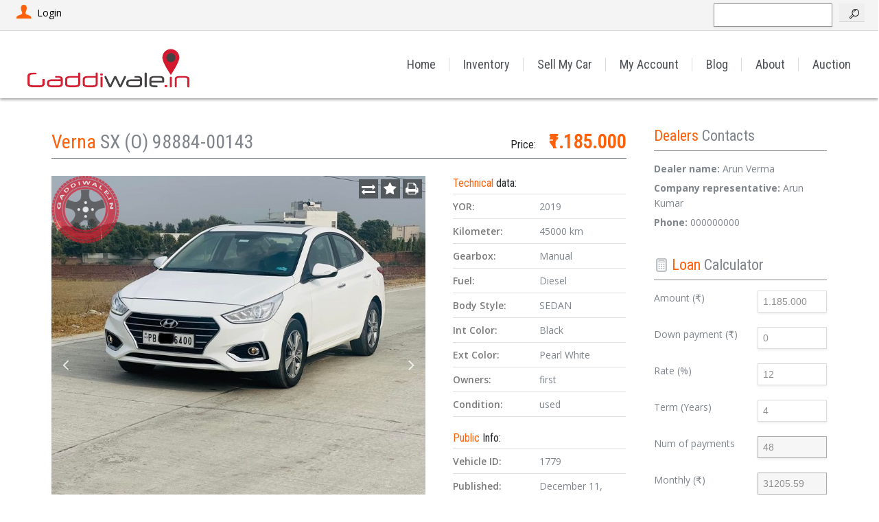

--- FILE ---
content_type: text/html; charset=UTF-8
request_url: https://www.gaddiwale.in/car/hyundai-verna-fluidic-2019-3/
body_size: 16009
content:
<!DOCTYPE html>
<html lang="en-US">
	<head><style>img.lazy{min-height:1px}</style><link href="https://www.gaddiwale.in/wp-content/plugins/w3-total-cache/pub/js/lazyload.min.js" as="script">
		
<title>Verna SX (O) 98884-00143 - Gaddiwale.in</title>

    <link href="https://www.gaddiwale.in/wp-content/uploads/2019/03/gaddiwale_logo.png" rel="icon" type="image/x-icon" />




<meta charset="utf-8" />
<meta name="viewport" content="width=device-width, initial-scale=1, maximum-scale=1">


		<meta http-equiv="Content-Type" content="text/html; charset=UTF-8" />
		<meta name="viewport" content="width=device-width, initial-scale=1, maximum-scale=1" />
		<link rel="alternate" type="application/rss+xml" title="Gaddiwale.in RSS Feed" href="https://www.gaddiwale.in/feed/" />
		<link rel="pingback" href="https://www.gaddiwale.in/xmlrpc.php" />
		<link href="https://fonts.googleapis.com/css?family=Lato:100,100i,200,200i,300,300i,400,400i,500,500i,600,600i,700,700i,800,800i,900,900i%7COpen+Sans:100,100i,200,200i,300,300i,400,400i,500,500i,600,600i,700,700i,800,800i,900,900i%7CIndie+Flower:100,100i,200,200i,300,300i,400,400i,500,500i,600,600i,700,700i,800,800i,900,900i%7COswald:100,100i,200,200i,300,300i,400,400i,500,500i,600,600i,700,700i,800,800i,900,900i" rel="stylesheet">		        <meta property="og:url"                content="https://www.gaddiwale.in/car/hyundai-verna-fluidic-2019-3/" />
		        <meta property="og:type"               content="article" />
		        <meta property="og:image"              content="https://www.gaddiwale.in/wp-content/uploads/thememakers/cardealer/7/1779/thumb/61b44f4c9d9d6.png" />
		        <meta property="og:image:width"        content="460" />
		        <meta property="og:image:height"       content="290" />
	            <meta name='robots' content='index, follow, max-image-preview:large, max-snippet:-1, max-video-preview:-1' />
	<style>img:is([sizes="auto" i], [sizes^="auto," i]) { contain-intrinsic-size: 3000px 1500px }</style>
	
	<!-- This site is optimized with the Yoast SEO Premium plugin v25.5 (Yoast SEO v25.6) - https://yoast.com/wordpress/plugins/seo/ -->
	<title>Verna SX (O) 98884-00143 - Gaddiwale.in</title>
	<link rel="canonical" href="https://www.gaddiwale.in/car/hyundai-verna-fluidic-2019-3/" />
	<meta property="og:locale" content="en_US" />
	<meta property="og:type" content="article" />
	<meta property="og:title" content="Verna SX (O) 98884-00143" />
	<meta property="og:description" content="Verna SX (O)  2019 Sunroof  Manual Diesel  1st owner  T.P insurance  40000 kms  PB 10 paid number  All new with company service record 98884-00143" />
	<meta property="og:url" content="https://www.gaddiwale.in/car/hyundai-verna-fluidic-2019-3/" />
	<meta property="og:site_name" content="Gaddiwale.in" />
	<meta property="article:publisher" content="https://facebook.com/gaddiwale.in" />
	<meta name="twitter:card" content="summary_large_image" />
	<script type="application/ld+json" class="yoast-schema-graph">{"@context":"https://schema.org","@graph":[{"@type":"WebPage","@id":"https://www.gaddiwale.in/car/hyundai-verna-fluidic-2019-3/","url":"https://www.gaddiwale.in/car/hyundai-verna-fluidic-2019-3/","name":"Verna SX (O) 98884-00143 - Gaddiwale.in","isPartOf":{"@id":"https://www.gaddiwale.in/#website"},"datePublished":"2021-12-11T07:12:44+00:00","breadcrumb":{"@id":"https://www.gaddiwale.in/car/hyundai-verna-fluidic-2019-3/#breadcrumb"},"inLanguage":"en-US","potentialAction":[{"@type":"ReadAction","target":["https://www.gaddiwale.in/car/hyundai-verna-fluidic-2019-3/"]}]},{"@type":"BreadcrumbList","@id":"https://www.gaddiwale.in/car/hyundai-verna-fluidic-2019-3/#breadcrumb","itemListElement":[{"@type":"ListItem","position":1,"name":"Home","item":"https://www.gaddiwale.in/"},{"@type":"ListItem","position":2,"name":"Cars","item":"https://www.gaddiwale.in/car/"},{"@type":"ListItem","position":3,"name":"Verna SX (O) 98884-00143"}]},{"@type":"WebSite","@id":"https://www.gaddiwale.in/#website","url":"https://www.gaddiwale.in/","name":"Gaddiwale.in","description":"Buy and Sell Used cars","publisher":{"@id":"https://www.gaddiwale.in/#organization"},"potentialAction":[{"@type":"SearchAction","target":{"@type":"EntryPoint","urlTemplate":"https://www.gaddiwale.in/?s={search_term_string}"},"query-input":{"@type":"PropertyValueSpecification","valueRequired":true,"valueName":"search_term_string"}}],"inLanguage":"en-US"},{"@type":"Organization","@id":"https://www.gaddiwale.in/#organization","name":"Gaddiwale Infotech Private Limited","alternateName":"Gaddiwale Infotech Pvt. Ltd.","url":"https://www.gaddiwale.in/","logo":{"@type":"ImageObject","inLanguage":"en-US","@id":"https://www.gaddiwale.in/#/schema/logo/image/","url":"https://www.gaddiwale.in/wp-content/uploads/2019/03/logo_text11.png","contentUrl":"https://www.gaddiwale.in/wp-content/uploads/2019/03/logo_text11.png","width":1064,"height":254,"caption":"Gaddiwale Infotech Private Limited"},"image":{"@id":"https://www.gaddiwale.in/#/schema/logo/image/"},"sameAs":["https://facebook.com/gaddiwale.in"],"email":"info@gaddiwale.in","legalName":"Gaddiwale Infotech Private Limited"}]}</script>
	<!-- / Yoast SEO Premium plugin. -->


<link rel='dns-prefetch' href='//fonts.googleapis.com' />
<link rel="alternate" type="application/rss+xml" title="Gaddiwale.in &raquo; Feed" href="https://www.gaddiwale.in/feed/" />
<link rel="alternate" type="application/rss+xml" title="Gaddiwale.in &raquo; Comments Feed" href="https://www.gaddiwale.in/comments/feed/" />
<link rel="alternate" type="application/rss+xml" title="Gaddiwale.in &raquo; Verna SX (O)  98884-00143 Comments Feed" href="https://www.gaddiwale.in/car/hyundai-verna-fluidic-2019-3/feed/" />
<script type="text/javascript">
/* <![CDATA[ */
window._wpemojiSettings = {"baseUrl":"https:\/\/s.w.org\/images\/core\/emoji\/16.0.1\/72x72\/","ext":".png","svgUrl":"https:\/\/s.w.org\/images\/core\/emoji\/16.0.1\/svg\/","svgExt":".svg","source":{"concatemoji":"https:\/\/www.gaddiwale.in\/wp-includes\/js\/wp-emoji-release.min.js?ver=6.8.3"}};
/*! This file is auto-generated */
!function(s,n){var o,i,e;function c(e){try{var t={supportTests:e,timestamp:(new Date).valueOf()};sessionStorage.setItem(o,JSON.stringify(t))}catch(e){}}function p(e,t,n){e.clearRect(0,0,e.canvas.width,e.canvas.height),e.fillText(t,0,0);var t=new Uint32Array(e.getImageData(0,0,e.canvas.width,e.canvas.height).data),a=(e.clearRect(0,0,e.canvas.width,e.canvas.height),e.fillText(n,0,0),new Uint32Array(e.getImageData(0,0,e.canvas.width,e.canvas.height).data));return t.every(function(e,t){return e===a[t]})}function u(e,t){e.clearRect(0,0,e.canvas.width,e.canvas.height),e.fillText(t,0,0);for(var n=e.getImageData(16,16,1,1),a=0;a<n.data.length;a++)if(0!==n.data[a])return!1;return!0}function f(e,t,n,a){switch(t){case"flag":return n(e,"\ud83c\udff3\ufe0f\u200d\u26a7\ufe0f","\ud83c\udff3\ufe0f\u200b\u26a7\ufe0f")?!1:!n(e,"\ud83c\udde8\ud83c\uddf6","\ud83c\udde8\u200b\ud83c\uddf6")&&!n(e,"\ud83c\udff4\udb40\udc67\udb40\udc62\udb40\udc65\udb40\udc6e\udb40\udc67\udb40\udc7f","\ud83c\udff4\u200b\udb40\udc67\u200b\udb40\udc62\u200b\udb40\udc65\u200b\udb40\udc6e\u200b\udb40\udc67\u200b\udb40\udc7f");case"emoji":return!a(e,"\ud83e\udedf")}return!1}function g(e,t,n,a){var r="undefined"!=typeof WorkerGlobalScope&&self instanceof WorkerGlobalScope?new OffscreenCanvas(300,150):s.createElement("canvas"),o=r.getContext("2d",{willReadFrequently:!0}),i=(o.textBaseline="top",o.font="600 32px Arial",{});return e.forEach(function(e){i[e]=t(o,e,n,a)}),i}function t(e){var t=s.createElement("script");t.src=e,t.defer=!0,s.head.appendChild(t)}"undefined"!=typeof Promise&&(o="wpEmojiSettingsSupports",i=["flag","emoji"],n.supports={everything:!0,everythingExceptFlag:!0},e=new Promise(function(e){s.addEventListener("DOMContentLoaded",e,{once:!0})}),new Promise(function(t){var n=function(){try{var e=JSON.parse(sessionStorage.getItem(o));if("object"==typeof e&&"number"==typeof e.timestamp&&(new Date).valueOf()<e.timestamp+604800&&"object"==typeof e.supportTests)return e.supportTests}catch(e){}return null}();if(!n){if("undefined"!=typeof Worker&&"undefined"!=typeof OffscreenCanvas&&"undefined"!=typeof URL&&URL.createObjectURL&&"undefined"!=typeof Blob)try{var e="postMessage("+g.toString()+"("+[JSON.stringify(i),f.toString(),p.toString(),u.toString()].join(",")+"));",a=new Blob([e],{type:"text/javascript"}),r=new Worker(URL.createObjectURL(a),{name:"wpTestEmojiSupports"});return void(r.onmessage=function(e){c(n=e.data),r.terminate(),t(n)})}catch(e){}c(n=g(i,f,p,u))}t(n)}).then(function(e){for(var t in e)n.supports[t]=e[t],n.supports.everything=n.supports.everything&&n.supports[t],"flag"!==t&&(n.supports.everythingExceptFlag=n.supports.everythingExceptFlag&&n.supports[t]);n.supports.everythingExceptFlag=n.supports.everythingExceptFlag&&!n.supports.flag,n.DOMReady=!1,n.readyCallback=function(){n.DOMReady=!0}}).then(function(){return e}).then(function(){var e;n.supports.everything||(n.readyCallback(),(e=n.source||{}).concatemoji?t(e.concatemoji):e.wpemoji&&e.twemoji&&(t(e.twemoji),t(e.wpemoji)))}))}((window,document),window._wpemojiSettings);
/* ]]> */
</script>
<link rel='stylesheet' id='tmm_google_fonts-css' href='https://fonts.googleapis.com/css?family=Open+Sans%7CRoboto+Condensed%7CRaleway%7CMrs+Saint+Delafield&#038;subset=latin%2Clatin-ext&#038;ver=6.8.3' type='text/css' media='all' />
<link rel='stylesheet' id='tmm_theme_style-css' href='https://www.gaddiwale.in/wp-content/themes/cardealer/css/style.css?ver=6.8.3' type='text/css' media='all' />
<link rel='stylesheet' id='tmm_composer_theme-css' href='https://www.gaddiwale.in/wp-content/plugins/tmm_content_composer/css/style-lc.css?ver=6.8.3' type='text/css' media='all' />
<link rel='stylesheet' id='layerslider-css' href='https://www.gaddiwale.in/wp-content/plugins/LayerSlider/assets/static/layerslider/css/layerslider.css?ver=7.14.4' type='text/css' media='all' />
<style id='wp-emoji-styles-inline-css' type='text/css'>

	img.wp-smiley, img.emoji {
		display: inline !important;
		border: none !important;
		box-shadow: none !important;
		height: 1em !important;
		width: 1em !important;
		margin: 0 0.07em !important;
		vertical-align: -0.1em !important;
		background: none !important;
		padding: 0 !important;
	}
</style>
<link rel='stylesheet' id='wp-block-library-css' href='https://www.gaddiwale.in/wp-includes/css/dist/block-library/style.min.css?ver=6.8.3' type='text/css' media='all' />
<style id='classic-theme-styles-inline-css' type='text/css'>
/*! This file is auto-generated */
.wp-block-button__link{color:#fff;background-color:#32373c;border-radius:9999px;box-shadow:none;text-decoration:none;padding:calc(.667em + 2px) calc(1.333em + 2px);font-size:1.125em}.wp-block-file__button{background:#32373c;color:#fff;text-decoration:none}
</style>
<style id='global-styles-inline-css' type='text/css'>
:root{--wp--preset--aspect-ratio--square: 1;--wp--preset--aspect-ratio--4-3: 4/3;--wp--preset--aspect-ratio--3-4: 3/4;--wp--preset--aspect-ratio--3-2: 3/2;--wp--preset--aspect-ratio--2-3: 2/3;--wp--preset--aspect-ratio--16-9: 16/9;--wp--preset--aspect-ratio--9-16: 9/16;--wp--preset--color--black: #000000;--wp--preset--color--cyan-bluish-gray: #abb8c3;--wp--preset--color--white: #ffffff;--wp--preset--color--pale-pink: #f78da7;--wp--preset--color--vivid-red: #cf2e2e;--wp--preset--color--luminous-vivid-orange: #ff6900;--wp--preset--color--luminous-vivid-amber: #fcb900;--wp--preset--color--light-green-cyan: #7bdcb5;--wp--preset--color--vivid-green-cyan: #00d084;--wp--preset--color--pale-cyan-blue: #8ed1fc;--wp--preset--color--vivid-cyan-blue: #0693e3;--wp--preset--color--vivid-purple: #9b51e0;--wp--preset--gradient--vivid-cyan-blue-to-vivid-purple: linear-gradient(135deg,rgba(6,147,227,1) 0%,rgb(155,81,224) 100%);--wp--preset--gradient--light-green-cyan-to-vivid-green-cyan: linear-gradient(135deg,rgb(122,220,180) 0%,rgb(0,208,130) 100%);--wp--preset--gradient--luminous-vivid-amber-to-luminous-vivid-orange: linear-gradient(135deg,rgba(252,185,0,1) 0%,rgba(255,105,0,1) 100%);--wp--preset--gradient--luminous-vivid-orange-to-vivid-red: linear-gradient(135deg,rgba(255,105,0,1) 0%,rgb(207,46,46) 100%);--wp--preset--gradient--very-light-gray-to-cyan-bluish-gray: linear-gradient(135deg,rgb(238,238,238) 0%,rgb(169,184,195) 100%);--wp--preset--gradient--cool-to-warm-spectrum: linear-gradient(135deg,rgb(74,234,220) 0%,rgb(151,120,209) 20%,rgb(207,42,186) 40%,rgb(238,44,130) 60%,rgb(251,105,98) 80%,rgb(254,248,76) 100%);--wp--preset--gradient--blush-light-purple: linear-gradient(135deg,rgb(255,206,236) 0%,rgb(152,150,240) 100%);--wp--preset--gradient--blush-bordeaux: linear-gradient(135deg,rgb(254,205,165) 0%,rgb(254,45,45) 50%,rgb(107,0,62) 100%);--wp--preset--gradient--luminous-dusk: linear-gradient(135deg,rgb(255,203,112) 0%,rgb(199,81,192) 50%,rgb(65,88,208) 100%);--wp--preset--gradient--pale-ocean: linear-gradient(135deg,rgb(255,245,203) 0%,rgb(182,227,212) 50%,rgb(51,167,181) 100%);--wp--preset--gradient--electric-grass: linear-gradient(135deg,rgb(202,248,128) 0%,rgb(113,206,126) 100%);--wp--preset--gradient--midnight: linear-gradient(135deg,rgb(2,3,129) 0%,rgb(40,116,252) 100%);--wp--preset--font-size--small: 13px;--wp--preset--font-size--medium: 20px;--wp--preset--font-size--large: 36px;--wp--preset--font-size--x-large: 42px;--wp--preset--spacing--20: 0.44rem;--wp--preset--spacing--30: 0.67rem;--wp--preset--spacing--40: 1rem;--wp--preset--spacing--50: 1.5rem;--wp--preset--spacing--60: 2.25rem;--wp--preset--spacing--70: 3.38rem;--wp--preset--spacing--80: 5.06rem;--wp--preset--shadow--natural: 6px 6px 9px rgba(0, 0, 0, 0.2);--wp--preset--shadow--deep: 12px 12px 50px rgba(0, 0, 0, 0.4);--wp--preset--shadow--sharp: 6px 6px 0px rgba(0, 0, 0, 0.2);--wp--preset--shadow--outlined: 6px 6px 0px -3px rgba(255, 255, 255, 1), 6px 6px rgba(0, 0, 0, 1);--wp--preset--shadow--crisp: 6px 6px 0px rgba(0, 0, 0, 1);}:where(.is-layout-flex){gap: 0.5em;}:where(.is-layout-grid){gap: 0.5em;}body .is-layout-flex{display: flex;}.is-layout-flex{flex-wrap: wrap;align-items: center;}.is-layout-flex > :is(*, div){margin: 0;}body .is-layout-grid{display: grid;}.is-layout-grid > :is(*, div){margin: 0;}:where(.wp-block-columns.is-layout-flex){gap: 2em;}:where(.wp-block-columns.is-layout-grid){gap: 2em;}:where(.wp-block-post-template.is-layout-flex){gap: 1.25em;}:where(.wp-block-post-template.is-layout-grid){gap: 1.25em;}.has-black-color{color: var(--wp--preset--color--black) !important;}.has-cyan-bluish-gray-color{color: var(--wp--preset--color--cyan-bluish-gray) !important;}.has-white-color{color: var(--wp--preset--color--white) !important;}.has-pale-pink-color{color: var(--wp--preset--color--pale-pink) !important;}.has-vivid-red-color{color: var(--wp--preset--color--vivid-red) !important;}.has-luminous-vivid-orange-color{color: var(--wp--preset--color--luminous-vivid-orange) !important;}.has-luminous-vivid-amber-color{color: var(--wp--preset--color--luminous-vivid-amber) !important;}.has-light-green-cyan-color{color: var(--wp--preset--color--light-green-cyan) !important;}.has-vivid-green-cyan-color{color: var(--wp--preset--color--vivid-green-cyan) !important;}.has-pale-cyan-blue-color{color: var(--wp--preset--color--pale-cyan-blue) !important;}.has-vivid-cyan-blue-color{color: var(--wp--preset--color--vivid-cyan-blue) !important;}.has-vivid-purple-color{color: var(--wp--preset--color--vivid-purple) !important;}.has-black-background-color{background-color: var(--wp--preset--color--black) !important;}.has-cyan-bluish-gray-background-color{background-color: var(--wp--preset--color--cyan-bluish-gray) !important;}.has-white-background-color{background-color: var(--wp--preset--color--white) !important;}.has-pale-pink-background-color{background-color: var(--wp--preset--color--pale-pink) !important;}.has-vivid-red-background-color{background-color: var(--wp--preset--color--vivid-red) !important;}.has-luminous-vivid-orange-background-color{background-color: var(--wp--preset--color--luminous-vivid-orange) !important;}.has-luminous-vivid-amber-background-color{background-color: var(--wp--preset--color--luminous-vivid-amber) !important;}.has-light-green-cyan-background-color{background-color: var(--wp--preset--color--light-green-cyan) !important;}.has-vivid-green-cyan-background-color{background-color: var(--wp--preset--color--vivid-green-cyan) !important;}.has-pale-cyan-blue-background-color{background-color: var(--wp--preset--color--pale-cyan-blue) !important;}.has-vivid-cyan-blue-background-color{background-color: var(--wp--preset--color--vivid-cyan-blue) !important;}.has-vivid-purple-background-color{background-color: var(--wp--preset--color--vivid-purple) !important;}.has-black-border-color{border-color: var(--wp--preset--color--black) !important;}.has-cyan-bluish-gray-border-color{border-color: var(--wp--preset--color--cyan-bluish-gray) !important;}.has-white-border-color{border-color: var(--wp--preset--color--white) !important;}.has-pale-pink-border-color{border-color: var(--wp--preset--color--pale-pink) !important;}.has-vivid-red-border-color{border-color: var(--wp--preset--color--vivid-red) !important;}.has-luminous-vivid-orange-border-color{border-color: var(--wp--preset--color--luminous-vivid-orange) !important;}.has-luminous-vivid-amber-border-color{border-color: var(--wp--preset--color--luminous-vivid-amber) !important;}.has-light-green-cyan-border-color{border-color: var(--wp--preset--color--light-green-cyan) !important;}.has-vivid-green-cyan-border-color{border-color: var(--wp--preset--color--vivid-green-cyan) !important;}.has-pale-cyan-blue-border-color{border-color: var(--wp--preset--color--pale-cyan-blue) !important;}.has-vivid-cyan-blue-border-color{border-color: var(--wp--preset--color--vivid-cyan-blue) !important;}.has-vivid-purple-border-color{border-color: var(--wp--preset--color--vivid-purple) !important;}.has-vivid-cyan-blue-to-vivid-purple-gradient-background{background: var(--wp--preset--gradient--vivid-cyan-blue-to-vivid-purple) !important;}.has-light-green-cyan-to-vivid-green-cyan-gradient-background{background: var(--wp--preset--gradient--light-green-cyan-to-vivid-green-cyan) !important;}.has-luminous-vivid-amber-to-luminous-vivid-orange-gradient-background{background: var(--wp--preset--gradient--luminous-vivid-amber-to-luminous-vivid-orange) !important;}.has-luminous-vivid-orange-to-vivid-red-gradient-background{background: var(--wp--preset--gradient--luminous-vivid-orange-to-vivid-red) !important;}.has-very-light-gray-to-cyan-bluish-gray-gradient-background{background: var(--wp--preset--gradient--very-light-gray-to-cyan-bluish-gray) !important;}.has-cool-to-warm-spectrum-gradient-background{background: var(--wp--preset--gradient--cool-to-warm-spectrum) !important;}.has-blush-light-purple-gradient-background{background: var(--wp--preset--gradient--blush-light-purple) !important;}.has-blush-bordeaux-gradient-background{background: var(--wp--preset--gradient--blush-bordeaux) !important;}.has-luminous-dusk-gradient-background{background: var(--wp--preset--gradient--luminous-dusk) !important;}.has-pale-ocean-gradient-background{background: var(--wp--preset--gradient--pale-ocean) !important;}.has-electric-grass-gradient-background{background: var(--wp--preset--gradient--electric-grass) !important;}.has-midnight-gradient-background{background: var(--wp--preset--gradient--midnight) !important;}.has-small-font-size{font-size: var(--wp--preset--font-size--small) !important;}.has-medium-font-size{font-size: var(--wp--preset--font-size--medium) !important;}.has-large-font-size{font-size: var(--wp--preset--font-size--large) !important;}.has-x-large-font-size{font-size: var(--wp--preset--font-size--x-large) !important;}
:where(.wp-block-post-template.is-layout-flex){gap: 1.25em;}:where(.wp-block-post-template.is-layout-grid){gap: 1.25em;}
:where(.wp-block-columns.is-layout-flex){gap: 2em;}:where(.wp-block-columns.is-layout-grid){gap: 2em;}
:root :where(.wp-block-pullquote){font-size: 1.5em;line-height: 1.6;}
</style>
<style id='woocommerce-inline-inline-css' type='text/css'>
.woocommerce form .form-row .required { visibility: visible; }
</style>
<link rel='stylesheet' id='tmm_woo-css' href='https://www.gaddiwale.in/wp-content/themes/cardealer/css/woo/woocommerce.css?ver=6.8.3' type='text/css' media='all' />
<script type="text/javascript" src="https://www.gaddiwale.in/wp-includes/js/jquery/jquery.min.js?ver=3.7.1" id="jquery-core-js"></script>
<script type="text/javascript" src="https://www.gaddiwale.in/wp-includes/js/jquery/jquery-migrate.min.js?ver=3.4.1" id="jquery-migrate-js"></script>
<script type="text/javascript" id="wdm_jq_validate-js-extra">
/* <![CDATA[ */
var wdm_ua_obj_l10n = {"req":"This field is required.","eml":"Please enter a valid email address.","url":"Please enter a valid URL.","num":"Please enter a valid number.","min":"Please enter a value greater than or equal to 0"};
/* ]]> */
</script>
<script type="text/javascript" src="https://www.gaddiwale.in/wp-content/plugins/ultimate-auction/js/wdm-jquery-validate.js?ver=1.19.5" id="wdm_jq_validate-js"></script>
<script type="text/javascript" src="https://www.gaddiwale.in/wp-content/plugins/ultimate-auction/js/wdm-validate.js?ver=1.0" id="wdm_jq_valid-js"></script>
<script type="text/javascript" src="https://www.gaddiwale.in/wp-content/themes/cardealer/js/jquery.modernizr.min.js?ver=6.8.3" id="tmm_modernizr-js"></script>
<script type="text/javascript" id="layerslider-utils-js-extra">
/* <![CDATA[ */
var LS_Meta = {"v":"7.14.4","fixGSAP":"1"};
/* ]]> */
</script>
<script type="text/javascript" src="https://www.gaddiwale.in/wp-content/plugins/LayerSlider/assets/static/layerslider/js/layerslider.utils.js?ver=7.14.4" id="layerslider-utils-js"></script>
<script type="text/javascript" src="https://www.gaddiwale.in/wp-content/plugins/LayerSlider/assets/static/layerslider/js/layerslider.kreaturamedia.jquery.js?ver=7.14.4" id="layerslider-js"></script>
<script type="text/javascript" src="https://www.gaddiwale.in/wp-content/plugins/LayerSlider/assets/static/layerslider/js/layerslider.transitions.js?ver=7.14.4" id="layerslider-transitions-js"></script>
<script type="text/javascript" src="https://www.gaddiwale.in/wp-content/plugins/woocommerce/assets/js/jquery-blockui/jquery.blockUI.min.js?ver=2.7.0-wc.10.4.3" id="wc-jquery-blockui-js" defer="defer" data-wp-strategy="defer"></script>
<script type="text/javascript" src="https://www.gaddiwale.in/wp-content/plugins/woocommerce/assets/js/js-cookie/js.cookie.min.js?ver=2.1.4-wc.10.4.3" id="wc-js-cookie-js" defer="defer" data-wp-strategy="defer"></script>
<script type="text/javascript" id="woocommerce-js-extra">
/* <![CDATA[ */
var woocommerce_params = {"ajax_url":"\/wp-admin\/admin-ajax.php","wc_ajax_url":"\/?wc-ajax=%%endpoint%%","i18n_password_show":"Show password","i18n_password_hide":"Hide password"};
/* ]]> */
</script>
<script type="text/javascript" src="https://www.gaddiwale.in/wp-content/plugins/woocommerce/assets/js/frontend/woocommerce.min.js?ver=10.4.3" id="woocommerce-js" defer="defer" data-wp-strategy="defer"></script>
<meta name="generator" content="Powered by LayerSlider 7.14.4 - Build Heros, Sliders, and Popups. Create Animations and Beautiful, Rich Web Content as Easy as Never Before on WordPress." />
<!-- LayerSlider updates and docs at: https://layerslider.com -->
<link rel="https://api.w.org/" href="https://www.gaddiwale.in/wp-json/" /><link rel="EditURI" type="application/rsd+xml" title="RSD" href="https://www.gaddiwale.in/xmlrpc.php?rsd" />
<link rel='shortlink' href='https://www.gaddiwale.in/?p=1779' />
<link rel="alternate" title="oEmbed (JSON)" type="application/json+oembed" href="https://www.gaddiwale.in/wp-json/oembed/1.0/embed?url=https%3A%2F%2Fwww.gaddiwale.in%2Fcar%2Fhyundai-verna-fluidic-2019-3%2F" />
<link rel="alternate" title="oEmbed (XML)" type="text/xml+oembed" href="https://www.gaddiwale.in/wp-json/oembed/1.0/embed?url=https%3A%2F%2Fwww.gaddiwale.in%2Fcar%2Fhyundai-verna-fluidic-2019-3%2F&#038;format=xml" />
        <meta property="og:title" content="Verna SX (O)  98884-00143" />
        <meta property="og:type" content="article" />
        <meta property="og:image" content="" />
        <meta property="og:url" content="https://www.gaddiwale.in/car/hyundai-verna-fluidic-2019-3/" />
        <meta property="og:description" content="Verna SX (O) 
2019 Sunroof 
Manual Diesel 
1st owner 
T.P insurance 
40000 kms 
PB 10 paid number 
All new with company service record  98884-00143" />
        <meta property="og:site_name" content="Gaddiwale.in" />

    	<noscript><style>.woocommerce-product-gallery{ opacity: 1 !important; }</style></noscript>
	<meta name="generator" content="Elementor 3.34.0; features: e_font_icon_svg, additional_custom_breakpoints; settings: css_print_method-external, google_font-enabled, font_display-swap">
<style type="text/css">.recentcomments a{display:inline !important;padding:0 !important;margin:0 !important;}</style>			<style>
				.e-con.e-parent:nth-of-type(n+4):not(.e-lazyloaded):not(.e-no-lazyload),
				.e-con.e-parent:nth-of-type(n+4):not(.e-lazyloaded):not(.e-no-lazyload) * {
					background-image: none !important;
				}
				@media screen and (max-height: 1024px) {
					.e-con.e-parent:nth-of-type(n+3):not(.e-lazyloaded):not(.e-no-lazyload),
					.e-con.e-parent:nth-of-type(n+3):not(.e-lazyloaded):not(.e-no-lazyload) * {
						background-image: none !important;
					}
				}
				@media screen and (max-height: 640px) {
					.e-con.e-parent:nth-of-type(n+2):not(.e-lazyloaded):not(.e-no-lazyload),
					.e-con.e-parent:nth-of-type(n+2):not(.e-lazyloaded):not(.e-no-lazyload) * {
						background-image: none !important;
					}
				}
			</style>
			<link rel="icon" href="https://www.gaddiwale.in/wp-content/uploads/2019/03/gaddiwale_logo-100x100.png" sizes="32x32" />
<link rel="icon" href="https://www.gaddiwale.in/wp-content/uploads/2019/03/gaddiwale_logo.png" sizes="192x192" />
<link rel="apple-touch-icon" href="https://www.gaddiwale.in/wp-content/uploads/2019/03/gaddiwale_logo.png" />
<meta name="msapplication-TileImage" content="https://www.gaddiwale.in/wp-content/uploads/2019/03/gaddiwale_logo.png" />
		<!-- Global site tag (gtag.js) - Google Analytics -->
<script async src="https://www.googletagmanager.com/gtag/js?id=UA-141139257-1"></script>
<script>
  window.dataLayer = window.dataLayer || [];
  function gtag(){dataLayer.push(arguments);}
  gtag('js', new Date());

  gtag('config', 'UA-141139257-1');
</script>

<script async src="//pagead2.googlesyndication.com/pagead/js/adsbygoogle.js"></script>
<script>
  (adsbygoogle = window.adsbygoogle || []).push({
    google_ad_client: "ca-pub-3514989580585805",
    enable_page_level_ads: true
  });
</script>
<script data-ad-client="ca-pub-3514989580585805" async src="https://pagead2.googlesyndication.com/pagead/js/adsbygoogle.js"></script>	</head>

<body class="wp-singular car-template-default single single-car postid-1779 wp-theme-cardealer theme-cardealer woocommerce-no-js elementor-default elementor-kit-3906" style="background: #ffffff;">

<!-- Mobile Nav toggle -->
<input id="toggle-main-nav" class="toggle-main-nav" type="checkbox" />

<div class="wrapper">
	<div class="wrapper-inner">

		<div class="page-wrap">
	
	<div id="fb-root"></div>

	
<div class="header alternate">

	
<div class="top-bar">

	<div class="container">
		<div class="row">

			
			
				<div class="col-md-3 col-xs-2">

					
		<button data-dialog="somedialog-1" id="login-button" class="button trigger"><i class="icon-user"></i>Login</button>

		<div id="somedialog-1" class="dialog">
			<div class="dialog__overlay"></div>
			<div class="dialog__content">
				<div class="morph-shape">
					<svg xmlns="http://www.w3.org/2000/svg" width="100%" height="100%" viewBox="0 0 364 434" preserveAspectRatio="none">
						<rect x="2" y="2" fill="none" width="360" height="430" />
					</svg>
				</div>
				<div class="dialog-inner">

					<button class="action" data-dialog-close><i class="icon-cancel"></i></button>

					<form method="post" id="tmm_topBarLoginForm" action="https://www.gaddiwale.in/wp-login.php?redirect_to=https%3A%2F%2Fwww.gaddiwale.in%2Fuser-cars%2F">
						<input type="hidden" id="tmm_user_register_header_nonce" name="tmm_user_register_header_nonce" value="febbd4e465">

						<div class="form-reg">

							<div class="form_load_area">
								<div class="cardealer-spinner">
									<div></div>
									<div></div>
									<div></div>
									<div></div>
									<div></div>
								</div>
							</div>

							
								
									<div id="tab-content-login">

										<i class="icon-user-7"></i>

										<h2>Login</h2>

										<p class="info-box"></p>

										<p>
											<input placeholder="Username*" type="text" id="tmm_user_login" autocomplete="off" />
										</p>

										<p>
											<input placeholder="Password*" type="password" id="tmm_user_pass" autocomplete="off" />
										</p>

										<p>
											<button type="submit" class="button secondary-button">Login</button>
										</p>

										<p>
											<a href="https://www.gaddiwale.in/user-login/lost-password/">Forgot your password?</a>
										</p>

										<input type="submit" style="display: none;" />
										<input type="hidden" value="https://www.gaddiwale.in/user-cars/" name="redirect_to">
									</div>

								
							
						</div>

					</form>

				</div>
			</div>
		</div>

	

				</div>

			
			
				<div class="col-md-9 col-xs-10">

					<div id="block-12" class="widget widget_block widget_search"><form role="search" method="get" action="https://www.gaddiwale.in/" class="wp-block-search__button-inside wp-block-search__text-button wp-block-search"    ><label class="wp-block-search__label screen-reader-text" for="wp-block-search__input-1" >Search</label><div class="wp-block-search__inside-wrapper "  style="width: 220px"><input class="wp-block-search__input" id="wp-block-search__input-1" placeholder="" value="" type="search" name="s" required /><button aria-label="" class="wp-block-search__button wp-element-button" type="submit" ></button></div></form></div>
				</div>

			
		</div>
	</div>

</div>
	
<div id="navHolder">

	<div class="logo-bar sticky-bar">

		<div class="container">
			<div class="row">
				<div class="col-xs-8 col-sm-3 col-md-3">

					
<div class="logo">
			<a title="Buy and Sell Used cars" href="https://www.gaddiwale.in/"><img				class="lazy" src="data:image/svg+xml,%3Csvg%20xmlns='http://www.w3.org/2000/svg'%20viewBox='0%200%201%201'%3E%3C/svg%3E" data-src="https://www.gaddiwale.in/wp-content/uploads/2019/03/logo_text11.png" alt="Buy and Sell Used cars" /></a>
	</div>
				</div>
				<div class="col-xs-4 col-sm-9 col-md-9">

					<!-- Responsive Navigation -->
<label for="toggle-main-nav" class="label-toggle-main-nav">
	<div class="menu-icon-container">
		<div class="menu-icon">
			<div class="menu-global menu-top"></div>
			<div class="menu-global menu-middle"></div>
			<div class="menu-global menu-bottom"></div>
		</div>
	</div>
</label>

<nav id="navigation" class="navigation clearfix">

	<ul id="menu-primary-menu" class="menu"><li id="menu-item-107" class="menu-item menu-item-type-custom menu-item-object-custom menu-item-107"><a href="/">Home</a></li>
<li id="menu-item-108" class="menu-item menu-item-type-post_type menu-item-object-page menu-item-has-children menu-item-108 current_page_parent"><a href="https://www.gaddiwale.in/inventory/">Inventory</a>
<ul class="sub-menu">
	<li id="menu-item-505" class="menu-item menu-item-type-post_type menu-item-object-page menu-item-505 current_page_parent"><a href="https://www.gaddiwale.in/inventory/">Inventory</a></li>
	<li id="menu-item-506" class="menu-item menu-item-type-post_type menu-item-object-page menu-item-506"><a href="https://www.gaddiwale.in/inventory/cars-by-make-location/">Search Cars</a></li>
	<li id="menu-item-114" class="menu-item menu-item-type-post_type menu-item-object-page menu-item-114"><a href="https://www.gaddiwale.in/compare-listing/">Compare Listing</a></li>
</ul>
</li>
<li id="menu-item-213" class="menu-item menu-item-type-post_type menu-item-object-page menu-item-213"><a href="https://www.gaddiwale.in/sell/">Sell My Car</a></li>
<li id="menu-item-1082" class="menu-item menu-item-type-post_type menu-item-object-page menu-item-has-children menu-item-1082"><a href="https://www.gaddiwale.in/user-login/">My Account</a>
<ul class="sub-menu">
	<li id="menu-item-931" class="menu-item menu-item-type-post_type menu-item-object-page menu-item-931"><a href="https://www.gaddiwale.in/user-profile/">My Profile</a></li>
	<li id="menu-item-932" class="menu-item menu-item-type-post_type menu-item-object-page menu-item-932"><a href="https://www.gaddiwale.in/personal-profile/my-vehicles/">My Vehicles</a></li>
	<li id="menu-item-990" class="menu-item menu-item-type-post_type menu-item-object-page menu-item-990"><a href="https://www.gaddiwale.in/watch-list/">Watch List</a></li>
</ul>
</li>
<li id="menu-item-1026" class="menu-item menu-item-type-post_type menu-item-object-page menu-item-1026"><a href="https://www.gaddiwale.in/blog/">Blog</a></li>
<li id="menu-item-111" class="menu-item menu-item-type-post_type menu-item-object-page menu-item-has-children menu-item-111"><a href="https://www.gaddiwale.in/about-us/">About</a>
<ul class="sub-menu">
	<li id="menu-item-200" class="menu-item menu-item-type-post_type menu-item-object-page menu-item-200"><a href="https://www.gaddiwale.in/pricing-plans/">Pricing Plans</a></li>
	<li id="menu-item-919" class="menu-item menu-item-type-post_type menu-item-object-page menu-item-919"><a href="https://www.gaddiwale.in/shop/terms-and-conditions/">Terms and Conditions</a></li>
	<li id="menu-item-128" class="menu-item menu-item-type-post_type menu-item-object-page menu-item-128"><a href="https://www.gaddiwale.in/contacts/">Contacts</a></li>
</ul>
</li>
<li id="menu-item-3965" class="menu-item menu-item-type-post_type menu-item-object-page menu-item-3965"><a href="https://www.gaddiwale.in/used-car-auction/">Auction</a></li>
</ul>
</nav><!--/ .navigation-->
				</div>
			</div><!--/ .row-->
		</div><!--/ .container-->

	</div><!--/ .logo-bar-->

</div><!--/ #navHolder-->


</div><!--/ .header-->
	<div class="container">
				<div class="row">
					<div class="col-xs-12"></div>
			</div><!--/ .row-->
			</div><!--/ .container-->
	
<!-- - - - - - - - - - - - Entry - - - - - - - - - - - - - - -->

				<div id="content" class="sbr">

			
			<div class="container">
				<div class="row">

					
													<main id="main" class="col-md-9 col-sm-12 has-no-content">
							
							<article id="post-1779" class="item-car">

								<div class="page-subheader">

									<div class="row">
										<div class="col-md-8">
											<h2 class="section-title">
												Verna SX (O)  98884-00143											</h2><!-- /.page-title -->
										</div>
										<div class="col-md-4 price-title">
											<h6>Price:</h6>

											<div class="price">
												<span  data-convert="1185000">&#x20B9;1.185.000</span>
																							</div>
										</div>
									</div>

								</div><!-- /.page-subheader -->

								<div class="row">

									<div class="col-md-8">

										<div class="gallery">

											<div class="car-slider-wrapper  slider">

												<div class="cssload-zenith">
													<div></div>
												</div>

												<div class="car-slider">

													<ul class="list-entry" id="car_slider">

														
																<li>
																	<a rel="lightbox" class="single-image fancybox" href="https://www.gaddiwale.in/wp-content/uploads/thememakers/cardealer/7/1779/main/61b44f422b2e1.png">
																		<img class="lazy" src="data:image/svg+xml,%3Csvg%20xmlns='http://www.w3.org/2000/svg'%20viewBox='0%200%201%201'%3E%3C/svg%3E" data-src="https://www.gaddiwale.in/wp-content/uploads/thememakers/cardealer/7/1779/main/61b44f422b2e1.png" alt="" />
																	</a>
																</li>

															
																<li>
																	<a rel="lightbox" class="single-image fancybox" href="https://www.gaddiwale.in/wp-content/uploads/thememakers/cardealer/7/1779/main/61b44f477366d.png">
																		<img class="lazy" src="data:image/svg+xml,%3Csvg%20xmlns='http://www.w3.org/2000/svg'%20viewBox='0%200%201%201'%3E%3C/svg%3E" data-src="https://www.gaddiwale.in/wp-content/uploads/thememakers/cardealer/7/1779/main/61b44f477366d.png" alt="" />
																	</a>
																</li>

															
																<li>
																	<a rel="lightbox" class="single-image fancybox" href="https://www.gaddiwale.in/wp-content/uploads/thememakers/cardealer/7/1779/main/61b44f4c9d9d6.png">
																		<img class="lazy" src="data:image/svg+xml,%3Csvg%20xmlns='http://www.w3.org/2000/svg'%20viewBox='0%200%201%201'%3E%3C/svg%3E" data-src="https://www.gaddiwale.in/wp-content/uploads/thememakers/cardealer/7/1779/main/61b44f4c9d9d6.png" alt="" />
																	</a>
																</li>

															
																<li>
																	<a rel="lightbox" class="single-image fancybox" href="https://www.gaddiwale.in/wp-content/uploads/thememakers/cardealer/7/1779/main/61b44f5f63b02.png">
																		<img class="lazy" src="data:image/svg+xml,%3Csvg%20xmlns='http://www.w3.org/2000/svg'%20viewBox='0%200%201%201'%3E%3C/svg%3E" data-src="https://www.gaddiwale.in/wp-content/uploads/thememakers/cardealer/7/1779/main/61b44f5f63b02.png" alt="" />
																	</a>
																</li>

															
													</ul>

												</div>

												
													<div class="car-slider">

														<ul class="list-entry" id="sliderControls">

															
																<li>
																	<img class="lazy" src="data:image/svg+xml,%3Csvg%20xmlns='http://www.w3.org/2000/svg'%20viewBox='0%200%201%201'%3E%3C/svg%3E" data-src="https://www.gaddiwale.in/wp-content/uploads/thememakers/cardealer/7/1779/main/61b44f422b2e1.png" alt="" />
																</li>

															
																<li>
																	<img class="lazy" src="data:image/svg+xml,%3Csvg%20xmlns='http://www.w3.org/2000/svg'%20viewBox='0%200%201%201'%3E%3C/svg%3E" data-src="https://www.gaddiwale.in/wp-content/uploads/thememakers/cardealer/7/1779/main/61b44f477366d.png" alt="" />
																</li>

															
																<li>
																	<img class="lazy" src="data:image/svg+xml,%3Csvg%20xmlns='http://www.w3.org/2000/svg'%20viewBox='0%200%201%201'%3E%3C/svg%3E" data-src="https://www.gaddiwale.in/wp-content/uploads/thememakers/cardealer/7/1779/main/61b44f4c9d9d6.png" alt="" />
																</li>

															
																<li>
																	<img class="lazy" src="data:image/svg+xml,%3Csvg%20xmlns='http://www.w3.org/2000/svg'%20viewBox='0%200%201%201'%3E%3C/svg%3E" data-src="https://www.gaddiwale.in/wp-content/uploads/thememakers/cardealer/7/1779/main/61b44f5f63b02.png" alt="" />
																</li>

															
														</ul>

														<span class="slider-thumb-controls"><a href="#" data-target="prev" class="prevBtn"> &nbsp; </a><a href="#" data-target="next" class="nextBtn"> &nbsp; </a></span>

													</div>

												
																							</div>


											
												<div class="button_bar non-printable">

													<input id="for_compare_1779"
														type="checkbox" 														class="js_car_compare"
														data-post-id="1779">
													<label class="icon-exchange"
														title="Add to comparison"
														for="for_compare_1779"></label>

													<input id="for_watch_1779"
														type="checkbox" 														class="js_car_watch_list"
														data-post-id="1779">
													<label class="icon-star"
														title="Add to watch list"
														for="for_watch_1779"></label>

													<button class="print-page-btn icon-print" title="Print this Ad" type="button"></button>

												</div>

											
										</div>
										<!--/ .gallery-->

									</div>

									<div class="col-md-4 tech">

										<h6 class="section-title">Technical data:</h6>

										<ul class="list-entry data-list">
																																													<li>YOR:</li>
												<li>2019</li>
																																		<li>Kilometer:</li>
												<li>45000 km</li>
																																																								<li>Gearbox:</li>
												<li>Manual</li>
																																		<li>Fuel:</li>
												<li>Diesel</li>
																																		<li>Body Style:</li>
												<li class="body-style">Sedan</li>
																																													<li>Int Color:</li>
												<li>Black</li>
																																		<li>Ext Color:</li>
												<li>Pearl White</li>
																																		<li>Owners:</li>
												<li>first</li>
																																		<li>Condition:</li>
												<li>used</li>
																					</ul>

										
											<h6 class="section-title">Public Info:</h6>

											<ul class="list-entry data-list">
												<li>Vehicle ID:</li>
												<li>1779</li>

												<li>Published:</li>
												<li>December 11, 2021</li>

												<li>Updated:</li>
												<li>December 11, 2021</li>

												<li>Views:</li>
												<li>685</li>
											</ul>

										
										
											<h6 class="section-title">Location:</h6>

											<ul class="list-entry data-list">
																							</ul>

										
									</div>

								</div><!--/ .row-->

								<div class="row">
									<div class="col-md-12">

										<h3 class="section-title">Additional Info</h3>

										<p>Verna SX (O)<br />
2019 Sunroof<br />
Manual Diesel<br />
1st owner<br />
T.P insurance<br />
40000 kms<br />
PB 10 paid number<br />
All new with company service record  98884-00143</p>

										
										

										
											<div class="cBox cBox--bio">

												<h3 class="section-title">Dealer&#039;s Contacts</h3>

																								
																								<div class="bio-info">
													<p>
														<b><a href="https://www.gaddiwale.in/dealer-page/dealer_id/7/">Dealer&#039;s page</a>
																													</b><br />
																																											<b>Phone: </b>
															<span>000000000</span>
															<br />
																																																							</p>
												</div>
												<!--/ bio-info-->

											</div><!--/ .bio-->

										
										
											
											
												<div class="cBox cBox--pm-dealer">

													<h3 class="section-title">Private Message to Dealer</h3>

														<form method="post" class="contact-form" noValidate>

		<input type="hidden" name="contact_form_name" value="contact-form-dealer" />

					<input type="hidden" name="car_id" value="1779" />
		
		
								<p class="input-block">
						<label for="name_6959626745f71">Your Name: <span class="required">*</span></label>
						<input id="name_6959626745f71"  required type="text" name="textinput61ad149762073" value="" />
					</p>
				
		
								<p class="input-block">
						<label for="email_6959626745f71">Your Email: <span class="required">*</span></label>
						<input id="email_6959626745f71"  required type="email" name="email61ad149762122" value="" />
					</p>
				
		
								<p class="input-block">
						<label for="name_6959626745f71">Phone Number: <span class="required">*</span></label>
						<input id="name_6959626745f71"  required type="text" name="textinput1638733016006" value="" />
					</p>
				
		
								<p class="input-block">
						<label for="message_6959626745f71">Your Message: <span class="required">*</span></label>
						<textarea id="message_6959626745f71"    name="messagebody61ad1497621ee"></textarea>
					</p>
				
		
					<div class="row">
				<div class="col-md-12"><label>Are you human?</label></div>
			</div>
				<div class="row">
							<div class="col-xs-6">
					<img id="captcha_image_contact-form-dealer" class="contact_form_capcha lazy" src="data:image/svg+xml,%3Csvg%20xmlns='http://www.w3.org/2000/svg'%20viewBox='0%200%20200%2070'%3E%3C/svg%3E" data-src="https://www.gaddiwale.in/wp-content/themes/cardealer/helper/capcha/image.php" width="200" height="70" alt="CAPTCHA image" />
					<input type="text" id="captcha_contact-form-dealer" name="captcha" class="verify" required>
				</div>
						<div class="col-xs-6 align-right ">
				<button class="lc-button orange medium" type="submit">Send Email</button>
			</div>
		</div>

	</form>


												</div>

											
										
										
											<div class="cBox cBox--related-items">

												<div class="page-subheader">

													<h3 class="section-title">
														Similar Vehicles													</h3><!--/ .page-title-->

												</div><!--/ .page-subheader-->

												<div id="change-items" class="row tmm-view-mode item-grid">

													
<article id="post-3847" class="item car-entry col-md-4 col-sm-4">

    <div class="image-post aspect-ratio-vehicle-photo">

        
            <a href="https://www.gaddiwale.in/car/hyundai-elite-i20-2018-5/" class="single-image picture">

                <img class="lazy" src="data:image/svg+xml,%3Csvg%20xmlns='http://www.w3.org/2000/svg'%20viewBox='0%200%201%201'%3E%3C/svg%3E" data-src="https://www.gaddiwale.in/wp-content/uploads/thememakers/cardealer/428/3847/thumb/62da6d5834836.png" alt="I20 ELITE SPORTS call 9815544474">

                
                    
                    
                
                
            </a>

        
    </div><!--/ .image-post-->

    <div class="detailed">

        <h4 class="title-item">

            <a href="https://www.gaddiwale.in/car/hyundai-elite-i20-2018-5/">
                I20 ELITE SPORTS call 9815544474            </a>

        </h4>

        <div class="price">

            <span  data-convert="635000">&#x20B9;635.000</span>
            
        </div>

                    <ul class="list-entry">

                
                
                    <li>
                        <b>Location:</b> <span></span>
                    </li>

                
                <li>
                    <b>Engine:</b> <span>-</span>
                </li>

                <li>
                    <b>Kilometer:</b> <span>72000 km</span>
                </li>

                <li>
                    <b>Condition:</b> <span>used</span>
                </li>

            </ul><!--/ .list-entry-->
        
        
    </div><!--/ .detailed-->

    
</article>
<article id="post-3844" class="item car-entry col-md-4 col-sm-4">

    <div class="image-post aspect-ratio-vehicle-photo">

        
            <a href="https://www.gaddiwale.in/car/hyundai-xcent-2017/" class="single-image picture">

                <img class="lazy" src="data:image/svg+xml,%3Csvg%20xmlns='http://www.w3.org/2000/svg'%20viewBox='0%200%201%201'%3E%3C/svg%3E" data-src="https://www.gaddiwale.in/wp-content/uploads/thememakers/cardealer/428/3844/thumb/62da63f2de333.png" alt="Hyundai xcent call 9988229848">

                
                    
                    
                
                
            </a>

        
    </div><!--/ .image-post-->

    <div class="detailed">

        <h4 class="title-item">

            <a href="https://www.gaddiwale.in/car/hyundai-xcent-2017/">
                Hyundai xcent call 9988229848            </a>

        </h4>

        <div class="price">

            <span  data-convert="390000">&#x20B9;390.000</span>
            
        </div>

                    <ul class="list-entry">

                
                
                    <li>
                        <b>Location:</b> <span></span>
                    </li>

                
                <li>
                    <b>Engine:</b> <span>-</span>
                </li>

                <li>
                    <b>Kilometer:</b> <span>-</span>
                </li>

                <li>
                    <b>Condition:</b> <span>used</span>
                </li>

            </ul><!--/ .list-entry-->
        
        
    </div><!--/ .detailed-->

    
</article>
<article id="post-3834" class="item car-entry col-md-4 col-sm-4">

    <div class="image-post aspect-ratio-vehicle-photo">

        
            <a href="https://www.gaddiwale.in/car/hyundai-verna-2012-6/" class="single-image picture">

                <img class="lazy" src="data:image/svg+xml,%3Csvg%20xmlns='http://www.w3.org/2000/svg'%20viewBox='0%200%201%201'%3E%3C/svg%3E" data-src="https://www.gaddiwale.in/wp-content/uploads/thememakers/cardealer/428/3834/thumb/62d7ba56e74bf.png" alt="VERNA 7466000037">

                
                    
                    
                
                
            </a>

        
    </div><!--/ .image-post-->

    <div class="detailed">

        <h4 class="title-item">

            <a href="https://www.gaddiwale.in/car/hyundai-verna-2012-6/">
                VERNA 7466000037            </a>

        </h4>

        <div class="price">

            <span  data-convert="485000">&#x20B9;485.000</span>
            
        </div>

                    <ul class="list-entry">

                
                
                    <li>
                        <b>Location:</b> <span></span>
                    </li>

                
                <li>
                    <b>Engine:</b> <span>-</span>
                </li>

                <li>
                    <b>Kilometer:</b> <span>89000 km</span>
                </li>

                <li>
                    <b>Condition:</b> <span>used</span>
                </li>

            </ul><!--/ .list-entry-->
        
        
    </div><!--/ .detailed-->

    
</article>
												</div>

											</div>

										
										
											

	<!-- - - - - - - - - - - Comment Form - - - - - - - - - - - - - -->

		<div id="respond" class="comment-respond">
		<h3 id="reply-title" class="comment-reply-title">Leave a Comment <small><a rel="nofollow" id="cancel-comment-reply-link" href="/car/hyundai-verna-fluidic-2019-3/#respond" style="display:none;"> - Cancel reply</a></small></h3><p class="must-log-in">You must be <a href="https://www.gaddiwale.in/wp-login.php?redirect_to=https%3A%2F%2Fwww.gaddiwale.in%2Fcar%2Fhyundai-verna-fluidic-2019-3%2F">logged in</a> to post a comment.</p>	</div><!-- #respond -->
	
	<!-- - - - - - - - - - end Comment Form - - - - - - - - - - - - -->



<input type="hidden" name="current_post_id" value="1779"/>
<input type="hidden" name="current_post_url" value="https://www.gaddiwale.in/car/hyundai-verna-fluidic-2019-3/"/>
<input type="hidden" name="is_user_logged_in" value="0"/>
										
										
									</div>
								</div><!--/ .row-->

							</article><!--/ .item-->

					
					
							</main><!--/ .col-md-9 .col-sm-12 main #main -->

							<aside id="sidebar" class="col-md-3">
    		<div class="widget widget_dealers_map">

							<h3 class="widget-title">Dealers Contacts</h3>
			
			<ul class="list-entry contact-items">
									<li>
						<b>Dealer name: </b>
						<span>Arun Verma</span>
					</li>
													<li>
						<b>Company representative: </b>
						<span>Arun Kumar</span>
					</li>
																	<li>
						<b>Phone: </b>
						<span>000000000</span>
					</li>
								
																				
			</ul>

			<div class="clear"></div>

		</div>
		
<div class="widget widget_loan_calculator">

    
        <div class="widget-head">
            <h3 class="widget-title icon-calculator">Loan Calculator</h3>
        </div>

    
    <script type="text/javascript">
        var thousand_sep = ",";
        var desimal_sep = ".";
        var num_format = "true";
    </script>

    <form action="/" method="POST" name="myform" id="loan">

        <p class="form-row">
            <label for="LoanAmount">Amount (&#x20B9;)</label>
            <input name="LoanAmount" id="LoanAmount" type="text" value="1.185.000" />
        </p>
        <p class="form-row">
            <label for="DownPayment">Down payment (&#x20B9;)</label>
            <input name="DownPayment" id="DownPayment" type="text" value="0" />
        </p>
        <p class="form-row">
            <label for="InterestRate">Rate (%)</label>
            <input name="InterestRate" id="InterestRate" type="text" value="12" />
        </p>
        <p class="form-row">
            <label for="NumberOfYears">Term (Years)</label>
            <input name="NumberOfYears" id="NumberOfYears" type="text" value="4" />
        </p>
        <p class="form-row">
            <label for="NumberOfPayments">Num of payments</label>
            <input disabled="" readonly="readonly" type="text" id="NumberOfPayments" name="NumberOfPayments" />
        </p>
        <p class="form-row">
            <label for="MonthlyPayment">Monthly (&#x20B9;)</label>
            <input disabled="" readonly="readonly" type="text" id="MonthlyPayment" name="MonthlyPayment" />
        </p>

        <button name="cal" class="button primary-button">Calculate</button>

    </form>

</div><!--/ .widget-->
<div class="widget widget_latest">

			<h3 class="widget-title">Featured Cars</h3>
	
	<ul class="list-entry clearfix">

		
	</ul>

			<a class="button primary-button" href="https://www.gaddiwale.in/inventory/">All Cars</a>
	
</div><!--/ .widget--><div class="widget widget_banner">

			<h3 class="widget-title">Ad Banner</h3>
	
		
		
				
			<div class="banner full">
				<h2>For Ad Contact:<br>+91-9501224700</h2><img class="lazy" src="data:image/svg+xml,%3Csvg%20xmlns='http://www.w3.org/2000/svg'%20viewBox='0%200%201%201'%3E%3C/svg%3E" data-src="https://www.gaddiwale.in/wp-content/uploads/2021/11/advertise-your-banner-e1637325491172.jpg"/>			</div>
		
				
	
	
</div></aside>	

						
						
				</div><!--/ .row-->
			</div><!--/ .container-->

		</div><!--/ #content-->

		



<!-- - - - - - - - - - - - - - - Footer - - - - - - - - - - - - - - - - -->

<footer id="footer">

    <div class="container">

		<div class="row">

			
				
				<div class="col-md-4">
					<div id="text-2" class="widget widget_text"><h3 class="widget-title">About Us</h3>			<div class="textwidget"><p class="white">Gaddiwale.in is a one step solution to buy and sell used cars and it has most trusted name in North India.</p>

<p>Our primary motive is to make your car buying and selling process as hassle free as possible. Currently, over 50,000 unique consumers visit Gaddiwale.in every week.</p></div>
		</div>				</div>

				
				<div class="col-md-4">
					<div class="widget widget_timetable">

			<h3 class="widget-title">Our Hours</h3>
			
	<ul class="list-entry">
		<li >
			<span>Monday</span>
			<span>
									10:00 - 18:00							</span>
		</li>
		<li >
			<span>Tuesday</span>
			<span>
									10:00 - 18:00							</span>
		</li>
		<li >
			<span>Wednesday</span>
			<span>
									10:00 - 18:00							</span>
		</li>
		<li >
			<span>Thursday</span>
			<span>
									10:00 - 18:00							</span>
		</li>
		<li >
			<span>Friday</span>
			<span>
									10:00 - 18:00							</span>
		</li>
		<li >
			<span>Saturday</span>
			<span>
									10:00 - 18:00							</span>
		</li>
		<li >
			<span>Sunday</span>
			<span>
									10:00 - 18:00							</span>
		</li>
	</ul>

</div><!--/ .widget-->				</div>

				
				<div class="col-md-4">
					<div class="widget widget_contacts">

			<h3 class="widget-title">Our Contacts</h3>
	
	<ul class="list-entry contacts-list">

					<li class="icon-warehouse">
				<b>Gaddiwale Infotech Pvt. Ltd.</b><br>
Regd. Office: # 2908, First Floor, Sector 37C, Chandigarh 160036 INDIA<br>
Branch Office: C-71,Phase VI Industrial Area, S.A.S. Nagar, Punjab, INDIA			</li>
		
					<li class="icon-phone">
				+91-9501224700			</li>
		
		
					<li class="icon-email">
				<a href="/cdn-cgi/l/email-protection#244d4a424b64434540404d534548410a4d4a"><span class="__cf_email__" data-cfemail="573e39313817303633333e20363b32793e39">[email&#160;protected]</span></a>
			</li>
		
		
			<li>
				<ul class="list-entry social-icons">
											<li class="twitter">

                            <a target="_blank" title="twitter" href="https://twitter.com/gaddiwale.in">
                                <i class="icon-twitter-3"></i>
                            </a>
						</li>
					
											<li class="facebook">
                            <a target="_blank" title="facebook" href="https://facebook.com/gaddiwale.in">
                                <i class="icon-facebook"></i>
                            </a>
						</li>
					
											<li class="rss">
                            <a title="rss" href="https://www.gaddiwale.in/feed/">
                                <i class="icon-rss"></i>
                            </a>
                        </li>
									</ul>
				<!--/ .social-icons-->
			</li>

		
	</ul>
	<!--/ .contacts-list-->

</div><!--/ .widget-->				</div>

				
			
		</div><!--/ .row-->

		<div class="row">
			<div class="col-xs-12 adjective">
				<p class="alignleft">&copy; 2020 - 2026 Gaddiwale Infotech Pvt. Ltd. - All rights reserved</p>
				<div class="alignright align-right">
										<p>Developed by						<a target="_blank" href="https://webtemplatemasters.com">ThemeMakers</a>
					</p>
				</div>
			</div>
		</div><!--/ .row-->

    </div><!--/ .container-->

</footer><!--/ #footer-->

<!-- - - - - - - - - - - - - - - end Footer - - - - - - - - - - - - - - - - -->

				</div><!-- / .page-wrap -->
			</div><!-- / .wrapper-inner -->
</div><!-- / .wrapper -->

<script data-cfasync="false" src="/cdn-cgi/scripts/5c5dd728/cloudflare-static/email-decode.min.js"></script><script type="speculationrules">
{"prefetch":[{"source":"document","where":{"and":[{"href_matches":"\/*"},{"not":{"href_matches":["\/wp-*.php","\/wp-admin\/*","\/wp-content\/uploads\/*","\/wp-content\/*","\/wp-content\/plugins\/*","\/wp-content\/themes\/cardealer\/*","\/*\\?(.+)"]}},{"not":{"selector_matches":"a[rel~=\"nofollow\"]"}},{"not":{"selector_matches":".no-prefetch, .no-prefetch a"}}]},"eagerness":"conservative"}]}
</script>
			<script>
				const lazyloadRunObserver = () => {
					const lazyloadBackgrounds = document.querySelectorAll( `.e-con.e-parent:not(.e-lazyloaded)` );
					const lazyloadBackgroundObserver = new IntersectionObserver( ( entries ) => {
						entries.forEach( ( entry ) => {
							if ( entry.isIntersecting ) {
								let lazyloadBackground = entry.target;
								if( lazyloadBackground ) {
									lazyloadBackground.classList.add( 'e-lazyloaded' );
								}
								lazyloadBackgroundObserver.unobserve( entry.target );
							}
						});
					}, { rootMargin: '200px 0px 200px 0px' } );
					lazyloadBackgrounds.forEach( ( lazyloadBackground ) => {
						lazyloadBackgroundObserver.observe( lazyloadBackground );
					} );
				};
				const events = [
					'DOMContentLoaded',
					'elementor/lazyload/observe',
				];
				events.forEach( ( event ) => {
					document.addEventListener( event, lazyloadRunObserver );
				} );
			</script>
				<script type='text/javascript'>
		(function () {
			var c = document.body.className;
			c = c.replace(/woocommerce-no-js/, 'woocommerce-js');
			document.body.className = c;
		})();
	</script>
	<link rel='stylesheet' id='wdm_lightbox_css-css' href='https://www.gaddiwale.in/wp-content/plugins/ultimate-auction/lightbox/jquery.fs.boxer.css?ver=1.0' type='text/css' media='all' />
<link rel='stylesheet' id='wc-blocks-style-css' href='https://www.gaddiwale.in/wp-content/plugins/woocommerce/assets/client/blocks/wc-blocks.css?ver=wc-10.4.3' type='text/css' media='all' />
<link rel='stylesheet' id='wdm_auction_front_end_plugin_styling-css' href='https://www.gaddiwale.in/wp-content/plugins/ultimate-auction/css/ua-front-end-two.css?ver=1.0' type='text/css' media='all' />
<script type="text/javascript" src="https://www.gaddiwale.in/wp-content/themes/cardealer/js/jquery.sudoSlider.min.js?ver=6.8.3" id="tmm_sudoSlider-js"></script>
<script type="text/javascript" id="tmm_theme-js-extra">
/* <![CDATA[ */
var tmm_l10n = {"site_url":"https:\/\/www.gaddiwale.in","is_rtl":"ltr","site_locale":"en","allow_watch_list":"0","sticky_nav_mobile":"1","any":"Any","country":"Country","region":"Region","city":"City","add_to_comparison":"Add to comparison","remove_from_comparison":"Remove from comparison","add_to_watch_list":"Add to watch list","remove_from_watch_list":"Remove from watch list","added_to_compare":"Added to comparison list.","removed_from_compare":"Removed from comparison list.","added_to_watch":"Added to watch list.","removed_from_watch":"Removed from watch list.","wait":"Just a moment, please ...","add_to_watch_notice":"Only registered users can add cars to Watchlist","wrong_username":"Invalid username.","wrong_pass":"The password you entered for chosen username is incorrect.","currency_converter":"Currency Converter","no_cars_by_filter":"No cars available matching this filter","min_by_filter":"At least one car feature should be selected","terms_notice":"Please check our website terms of use before posting your car advertisement on the website. Thanks!","delete_car_notice":"Do you really want to delete this car?","loan_rate_updated":"Your loan rate was updated!","current_user_can_delete":"0","auth_enter_username":"Enter a username or e-mail address.","auth_lostpass_email_sent":"Check your e-mail for the confirmation link.","auth_err":"ERROR","auth_incorrect":"The login\/password you entered is incorrect.","auth_cant_be_empty":"The login\/password can not be empty. Please try again.","unfeatured_confirm":"Please confirm, that you want to unfeature this vehicle!","empty_fields":"Please enter a username and your Email!","server_error":"Server error!","lang_edit":"Edit","lang_updated":"Updated","lang_delete":"Delete","lang_cancel":"Cancel","lang_sure":"Are you Sure?","lang_one_moment":"Just a moment please...","cardealer_slug":"car","lang_loading":"Loading...","lang_popup_close":"Close","lang_popup_apply":"Apply","data_check_num":"Only numeric value is allowed!","warn_upload_images":"Please upload selected images!","required_fields":"Please fill out all required fields!","warn_upload_selected_images":"Please upload selected images!","info_color_scheme_added":"New color scheme added!","info_color_scheme_edited":"Selected color scheme edited!","info_color_scheme_removed":"Selected color scheme removed!","lang_tmm_enter_data_right":"Please enter the correct data accordingly!","lang_have_data_saved":"Pleae make sure you saved the data!","lang_sure2":"You do not need this. Right?","featured_set":"This car was marked as 'featured'","featured_unset":"Car status 'featured' has been revoked","featured_confirm":"This is to confirm that you are setting this car as 'featured'. That means, you will not be able to re-use this feature to any other car during the period of 7 day(s). One point of 'Featured car' will be automatically deducted from your account after your confirmation."};
var ajaxurl = ["\/wp-admin\/admin-ajax.php"];
/* ]]> */
</script>
<script type="text/javascript" src="https://www.gaddiwale.in/wp-content/themes/cardealer/js/vendor-min.js?ver=6.8.3" id="tmm_theme-js"></script>
<script type="text/javascript" id="tmm_composer_front-js-extra">
/* <![CDATA[ */
var tmm_mail_l10n = {"captcha_image_url":"https:\/\/www.gaddiwale.in\/wp-content\/themes\/cardealer\/helper\/capcha\/image.php","wrong_field_value":"The following field is required","success":"Your message has been sent successfully.","fail":"Temporary server error. Please try again later."};
/* ]]> */
</script>
<script type="text/javascript" src="https://www.gaddiwale.in/wp-content/plugins/tmm_content_composer/js/min/front.min.js?ver=6.8.3" id="tmm_composer_front-js"></script>
<script type="text/javascript" id="wc-add-to-cart-js-extra">
/* <![CDATA[ */
var wc_add_to_cart_params = {"ajax_url":"\/wp-admin\/admin-ajax.php","wc_ajax_url":"\/?wc-ajax=%%endpoint%%","i18n_view_cart":"View cart","cart_url":"https:\/\/www.gaddiwale.in\/shop\/cart-page\/","is_cart":"","cart_redirect_after_add":"no"};
/* ]]> */
</script>
<script type="text/javascript" src="https://www.gaddiwale.in/wp-content/themes/cardealer/woocommerce/assets/js/frontend/add-to-cart.js?ver=6.8.3" id="wc-add-to-cart-js"></script>
<script type="text/javascript" src="https://www.gaddiwale.in/wp-content/plugins/woocommerce/assets/js/sourcebuster/sourcebuster.min.js?ver=10.4.3" id="sourcebuster-js-js"></script>
<script type="text/javascript" id="wc-order-attribution-js-extra">
/* <![CDATA[ */
var wc_order_attribution = {"params":{"lifetime":1.0e-5,"session":30,"base64":false,"ajaxurl":"https:\/\/www.gaddiwale.in\/wp-admin\/admin-ajax.php","prefix":"wc_order_attribution_","allowTracking":true},"fields":{"source_type":"current.typ","referrer":"current_add.rf","utm_campaign":"current.cmp","utm_source":"current.src","utm_medium":"current.mdm","utm_content":"current.cnt","utm_id":"current.id","utm_term":"current.trm","utm_source_platform":"current.plt","utm_creative_format":"current.fmt","utm_marketing_tactic":"current.tct","session_entry":"current_add.ep","session_start_time":"current_add.fd","session_pages":"session.pgs","session_count":"udata.vst","user_agent":"udata.uag"}};
/* ]]> */
</script>
<script type="text/javascript" src="https://www.gaddiwale.in/wp-content/plugins/woocommerce/assets/js/frontend/order-attribution.min.js?ver=10.4.3" id="wc-order-attribution-js"></script>
<script type="text/javascript" src="https://www.gaddiwale.in/wp-content/plugins/ultimate-auction/lightbox/jquery.fs.boxer.js?ver=1.9.0" id="wdm-lightbox-js-js"></script>
<script type="text/javascript" src="https://www.gaddiwale.in/wp-content/plugins/ultimate-auction/js/wdm-jquery.blockUI.js?ver=2.66.0-2013.10.09" id="wdm-block-ui-js-js"></script>
<script type="text/javascript" src="https://www.gaddiwale.in/wp-content/plugins/ultimate-auction/js/wdm-custom-js.js?ver=1.0" id="wdm-custom-js-js"></script>
<script type="text/javascript" src="https://www.gaddiwale.in/wp-includes/js/comment-reply.min.js?ver=6.8.3" id="comment-reply-js" async="async" data-wp-strategy="async"></script>
<input type="hidden" id="post_id" value="1779">
<script>window.w3tc_lazyload=1,window.lazyLoadOptions={elements_selector:".lazy",callback_loaded:function(t){var e;try{e=new CustomEvent("w3tc_lazyload_loaded",{detail:{e:t}})}catch(a){(e=document.createEvent("CustomEvent")).initCustomEvent("w3tc_lazyload_loaded",!1,!1,{e:t})}window.dispatchEvent(e)}}</script><script async src="https://www.gaddiwale.in/wp-content/plugins/w3-total-cache/pub/js/lazyload.min.js"></script><script defer src="https://static.cloudflareinsights.com/beacon.min.js/vcd15cbe7772f49c399c6a5babf22c1241717689176015" integrity="sha512-ZpsOmlRQV6y907TI0dKBHq9Md29nnaEIPlkf84rnaERnq6zvWvPUqr2ft8M1aS28oN72PdrCzSjY4U6VaAw1EQ==" data-cf-beacon='{"version":"2024.11.0","token":"2352ce61712e43be8dd385f0b5dfddec","r":1,"server_timing":{"name":{"cfCacheStatus":true,"cfEdge":true,"cfExtPri":true,"cfL4":true,"cfOrigin":true,"cfSpeedBrain":true},"location_startswith":null}}' crossorigin="anonymous"></script>
</body>
</html>
<!--
Performance optimized by W3 Total Cache. Learn more: https://www.boldgrid.com/w3-total-cache/

Page Caching using Disk: Enhanced 
Lazy Loading

Served from: www.gaddiwale.in @ 2026-01-04 00:09:35 by W3 Total Cache
-->

--- FILE ---
content_type: text/html; charset=utf-8
request_url: https://www.google.com/recaptcha/api2/aframe
body_size: 265
content:
<!DOCTYPE HTML><html><head><meta http-equiv="content-type" content="text/html; charset=UTF-8"></head><body><script nonce="LN8raZvhir365rSeaGFyow">/** Anti-fraud and anti-abuse applications only. See google.com/recaptcha */ try{var clients={'sodar':'https://pagead2.googlesyndication.com/pagead/sodar?'};window.addEventListener("message",function(a){try{if(a.source===window.parent){var b=JSON.parse(a.data);var c=clients[b['id']];if(c){var d=document.createElement('img');d.src=c+b['params']+'&rc='+(localStorage.getItem("rc::a")?sessionStorage.getItem("rc::b"):"");window.document.body.appendChild(d);sessionStorage.setItem("rc::e",parseInt(sessionStorage.getItem("rc::e")||0)+1);localStorage.setItem("rc::h",'1767465579394');}}}catch(b){}});window.parent.postMessage("_grecaptcha_ready", "*");}catch(b){}</script></body></html>

--- FILE ---
content_type: application/javascript
request_url: https://www.gaddiwale.in/wp-content/themes/cardealer/js/vendor-min.js?ver=6.8.3
body_size: 42346
content:
function tmm_add_query_arg(e,t,n){var i=new RegExp("([?&])"+t+"=.*?(&|$)","i"),o=-1===e.indexOf("?")?"?":"&";return e.match(i)?e.replace(i,"$1"+t+"="+n+"$2"):e+o+t+"="+n}function show_info_popup(e){const t=jQuery('<div id="tmm_info_popup"><span></span></div>');jQuery("body").append(t),t.find("span").text(e),t.fadeIn(),setTimeout(()=>{t.fadeOut().remove()},3e3)}jQuery.easing.jswing=jQuery.easing.swing,jQuery.extend(jQuery.easing,{def:"easeOutQuad",swing:function(e,t,n,i,o){return jQuery.easing[jQuery.easing.def](e,t,n,i,o)},easeInQuad:function(e,t,n,i,o){return i*(t/=o)*t+n},easeOutQuad:function(e,t,n,i,o){return-i*(t/=o)*(t-2)+n},easeInOutQuad:function(e,t,n,i,o){return(t/=o/2)<1?i/2*t*t+n:-i/2*(--t*(t-2)-1)+n},easeInCubic:function(e,t,n,i,o){return i*(t/=o)*t*t+n},easeOutCubic:function(e,t,n,i,o){return i*((t=t/o-1)*t*t+1)+n},easeInOutCubic:function(e,t,n,i,o){return(t/=o/2)<1?i/2*t*t*t+n:i/2*((t-=2)*t*t+2)+n},easeInQuart:function(e,t,n,i,o){return i*(t/=o)*t*t*t+n},easeOutQuart:function(e,t,n,i,o){return-i*((t=t/o-1)*t*t*t-1)+n},easeInOutQuart:function(e,t,n,i,o){return(t/=o/2)<1?i/2*t*t*t*t+n:-i/2*((t-=2)*t*t*t-2)+n},easeInQuint:function(e,t,n,i,o){return i*(t/=o)*t*t*t*t+n},easeOutQuint:function(e,t,n,i,o){return i*((t=t/o-1)*t*t*t*t+1)+n},easeInOutQuint:function(e,t,n,i,o){return(t/=o/2)<1?i/2*t*t*t*t*t+n:i/2*((t-=2)*t*t*t*t+2)+n},easeInSine:function(e,t,n,i,o){return-i*Math.cos(t/o*(Math.PI/2))+i+n},easeOutSine:function(e,t,n,i,o){return i*Math.sin(t/o*(Math.PI/2))+n},easeInOutSine:function(e,t,n,i,o){return-i/2*(Math.cos(Math.PI*t/o)-1)+n},easeInExpo:function(e,t,n,i,o){return 0==t?n:i*Math.pow(2,10*(t/o-1))+n},easeOutExpo:function(e,t,n,i,o){return t==o?n+i:i*(1-Math.pow(2,-10*t/o))+n},easeInOutExpo:function(e,t,n,i,o){return 0==t?n:t==o?n+i:(t/=o/2)<1?i/2*Math.pow(2,10*(t-1))+n:i/2*(2-Math.pow(2,-10*--t))+n},easeInCirc:function(e,t,n,i,o){return-i*(Math.sqrt(1-(t/=o)*t)-1)+n},easeOutCirc:function(e,t,n,i,o){return i*Math.sqrt(1-(t=t/o-1)*t)+n},easeInOutCirc:function(e,t,n,i,o){return(t/=o/2)<1?-i/2*(Math.sqrt(1-t*t)-1)+n:i/2*(Math.sqrt(1-(t-=2)*t)+1)+n},easeInElastic:function(e,t,n,i,o){var a=1.70158,r=0,s=i;return 0==t?n:1==(t/=o)?n+i:(r=r||.3*o,a=s<Math.abs(i)?(s=i,r/4):r/(2*Math.PI)*Math.asin(i/s),-(s*Math.pow(2,10*--t)*Math.sin(2*(t*o-a)*Math.PI/r))+n)},easeOutElastic:function(e,t,n,i,o){var a=1.70158,r=0,s=i;return 0==t?n:1==(t/=o)?n+i:(r=r||.3*o,a=s<Math.abs(i)?(s=i,r/4):r/(2*Math.PI)*Math.asin(i/s),s*Math.pow(2,-10*t)*Math.sin(2*(t*o-a)*Math.PI/r)+i+n)},easeInOutElastic:function(e,t,n,i,o){var a=1.70158,r=0,s=i;return 0==t?n:2==(t/=o/2)?n+i:(r=r||.3*o*1.5,a=s<Math.abs(i)?(s=i,r/4):r/(2*Math.PI)*Math.asin(i/s),t<1?-.5*s*Math.pow(2,10*--t)*Math.sin(2*(t*o-a)*Math.PI/r)+n:s*Math.pow(2,-10*--t)*Math.sin(2*(t*o-a)*Math.PI/r)*.5+i+n)},easeInBack:function(e,t,n,i,o,a){return i*(t/=o)*t*(((a=null==a?1.70158:a)+1)*t-a)+n},easeOutBack:function(e,t,n,i,o,a){return i*((t=t/o-1)*t*(((a=null==a?1.70158:a)+1)*t+a)+1)+n},easeInOutBack:function(e,t,n,i,o,a){return null==a&&(a=1.70158),(t/=o/2)<1?i/2*t*t*((1+(a*=1.525))*t-a)+n:i/2*((t-=2)*t*((1+(a*=1.525))*t+a)+2)+n},easeInBounce:function(e,t,n,i,o){return i-jQuery.easing.easeOutBounce(e,o-t,0,i,o)+n},easeOutBounce:function(e,t,n,i,o){return(t/=o)<1/2.75?7.5625*i*t*t+n:t<2/2.75?i*(7.5625*(t-=1.5/2.75)*t+.75)+n:t<2.5/2.75?i*(7.5625*(t-=2.25/2.75)*t+.9375)+n:i*(7.5625*(t-=2.625/2.75)*t+.984375)+n},easeInOutBounce:function(e,t,n,i,o){return t<o/2?.5*jQuery.easing.easeInBounce(e,2*t,0,i,o)+n:.5*jQuery.easing.easeOutBounce(e,2*t-o,0,i,o)+.5*i+n}}),function(e){"function"==typeof define&&define.amd&&define.amd.jQuery?define(["jquery"],e):e(jQuery)}(function(h){function f(e){return e}function p(e){return decodeURIComponent(e.replace(t," "))}function m(e){0===e.indexOf('"')&&(e=e.slice(1,-1).replace(/\\"/g,'"').replace(/\\\\/g,"\\"));try{return g.json?JSON.parse(e):e}catch(e){}}var t=/\+/g,g=h.cookie=function(e,t,n){var i,o;if(void 0!==t)return"number"==typeof(n=h.extend({},g.defaults,n)).expires&&(i=n.expires,(o=n.expires=new Date).setDate(o.getDate()+i)),t=g.json?JSON.stringify(t):String(t),document.cookie=[encodeURIComponent(e),"=",g.raw?t:encodeURIComponent(t),n.expires?"; expires="+n.expires.toUTCString():"",n.path?"; path="+n.path:"",n.domain?"; domain="+n.domain:"",n.secure?"; secure":""].join("");for(var a=g.raw?f:p,r=document.cookie.split("; "),s=e?void 0:{},l=0,c=r.length;l<c;l++){var d=r[l].split("="),u=a(d.shift()),d=a(d.join("="));if(e&&e===u){s=m(d);break}e||(s[u]=m(d))}return s};g.defaults={},h.removeCookie=function(e,t){return void 0!==h.cookie(e)&&(h.cookie(e,"",h.extend(t,{expires:-1})),!0)}}),function(e){"use strict";var t,n,i,o,a;e.matchMedia=e.matchMedia||(e=e.document,n=e.documentElement,i=n.firstElementChild||n.firstChild,o=e.createElement("body"),(a=e.createElement("div")).id="mq-test-1",a.style.cssText="position:absolute;top:-100em",o.style.background="none",o.appendChild(a),function(e){return a.innerHTML='&shy;<style media="'+e+'"> #mq-test-1 { width: 42px; }</style>',n.insertBefore(o,i),t=42===a.offsetWidth,n.removeChild(o),{matches:t,media:e}})}(this),function(g){"use strict";function e(){O(!0)}var y,v,_,w,x,b,S,C,a,k,T,r,B,j,O,s,l,t,f={},c=((g.respond=f).update=function(){},[]),i=function(){var t=!1;try{t=new g.XMLHttpRequest}catch(e){t=new g.ActiveXObject("Microsoft.XMLHTTP")}return function(){return t}}(),n=function(e,t){var n=i();n&&(n.open("GET",e,!0),n.onreadystatechange=function(){4!==n.readyState||200!==n.status&&304!==n.status||t(n.responseText)},4!==n.readyState&&n.send(null))},p=function(e){return e.replace(f.regex.minmaxwh,"").match(f.regex.other)};f.ajax=n,f.queue=c,f.unsupportedmq=p,f.regex={media:/@media[^\{]+\{([^\{\}]*\{[^\}\{]*\})+/gi,keyframes:/@(?:\-(?:o|moz|webkit)\-)?keyframes[^\{]+\{(?:[^\{\}]*\{[^\}\{]*\})+[^\}]*\}/gi,comments:/\/\*[^*]*\*+([^/][^*]*\*+)*\//gi,urls:/(url\()['"]?([^\/\)'"][^:\)'"]+)['"]?(\))/g,findStyles:/@media *([^\{]+)\{([\S\s]+?)$/,only:/(only\s+)?([a-zA-Z]+)\s?/,minw:/\(\s*min\-width\s*:\s*(\s*[0-9\.]+)(px|em)\s*\)/,maxw:/\(\s*max\-width\s*:\s*(\s*[0-9\.]+)(px|em)\s*\)/,minmaxwh:/\(\s*m(in|ax)\-(height|width)\s*:\s*(\s*[0-9\.]+)(px|em)\s*\)/gi,other:/\([^\)]*\)/g},f.mediaQueriesSupported=g.matchMedia&&null!==g.matchMedia("only all")&&g.matchMedia("only all").matches,f.mediaQueriesSupported||(w=g.document,x=w.documentElement,b=[],S=[],C=[],a={},k=30,T=w.getElementsByTagName("head")[0]||x,r=w.getElementsByTagName("base")[0],B=T.getElementsByTagName("link"),j=function(){var e,t=w.createElement("div"),n=w.body,i=x.style.fontSize,o=n&&n.style.fontSize,a=!1;return t.style.cssText="position:absolute;font-size:1em;width:1em",n||((n=a=w.createElement("body")).style.background="none"),x.style.fontSize="100%",n.style.fontSize="100%",n.appendChild(t),a&&x.insertBefore(n,x.firstChild),e=t.offsetWidth,a?x.removeChild(n):n.removeChild(t),x.style.fontSize=i,o&&(n.style.fontSize=o),_=parseFloat(e)},O=function(e){var t,n,i,o,a,r,s,l,c,d,u="clientWidth",h=x[u],f="CSS1Compat"===w.compatMode&&h||w.body[u]||h,p={},m=B[B.length-1],u=(new Date).getTime();if(e&&y&&u-y<k)return g.clearTimeout(v),void(v=g.setTimeout(O,k));for(t in y=u,b)b.hasOwnProperty(t)&&(i=null===(a=(n=b[t]).minw),o=null===(r=n.maxw),a=a&&parseFloat(a)*(-1<a.indexOf("em")?_||j():1),r=r&&parseFloat(r)*(-1<r.indexOf("em")?_||j():1),n.hasquery&&(i&&o||!(i||a<=f)||!(o||f<=r))||(p[n.media]||(p[n.media]=[]),p[n.media].push(S[n.rules])));for(s in C)C.hasOwnProperty(s)&&C[s]&&C[s].parentNode===T&&T.removeChild(C[s]);for(l in C.length=0,p)p.hasOwnProperty(l)&&(c=w.createElement("style"),d=p[l].join("\n"),c.type="text/css",c.media=l,T.insertBefore(c,m.nextSibling),c.styleSheet?c.styleSheet.cssText=d:c.appendChild(w.createTextNode(d)),C.push(c))},s=function(e,t,n){function i(e){return e.replace(f.regex.urls,"$1"+t+"$2$3")}var o=e.replace(f.regex.comments,"").replace(f.regex.keyframes,"").match(f.regex.media),a=o&&o.length||0,r=!a&&n;(t=t.substring(0,t.lastIndexOf("/"))).length&&(t+="/"),r&&(a=1);for(var s,l,c=0;c<a;c++){r?(s=n,S.push(i(e))):(s=o[c].match(f.regex.findStyles)&&RegExp.$1,S.push(RegExp.$2&&i(RegExp.$2)));for(var d,u=(d=s.split(",")).length,h=0;h<u;h++)l=d[h],p(l)||b.push({media:l.split("(")[0].match(f.regex.only)&&RegExp.$2||"all",rules:S.length-1,hasquery:-1<l.indexOf("("),minw:l.match(f.regex.minw)&&parseFloat(RegExp.$1)+(RegExp.$2||""),maxw:l.match(f.regex.maxw)&&parseFloat(RegExp.$1)+(RegExp.$2||"")})}O()},l=function(){var t;c.length&&(t=c.shift(),n(t.href,function(e){s(e,t.href,t.media),a[t.href]=!0,g.setTimeout(function(){l()},0)}))},(t=function(){for(var e=0;e<B.length;e++){var t=B[e],n=t.href,i=t.media,o=t.rel&&"stylesheet"===t.rel.toLowerCase();n&&o&&!a[n]&&(t.styleSheet&&t.styleSheet.rawCssText?(s(t.styleSheet.rawCssText,n,i),a[n]=!0):(/^([a-zA-Z:]*\/\/)/.test(n)||r)&&n.replace(RegExp.$1,"").split("/")[0]!==g.location.host||("//"===n.substring(0,2)&&(n=g.location.protocol+n),c.push({href:n,media:i})))}l()})(),f.update=t,f.getEmValue=j,g.addEventListener?g.addEventListener("resize",e,!1):g.attachEvent&&g.attachEvent("onresize",e))}(this),function(b,S){function C(e){b.fn.cycle.debug&&k(e)}function k(){window.console&&console.log&&console.log("[cycle] "+Array.prototype.join.call(arguments," "))}function T(e,t,n){var i,o=b(e).data("cycle.opts");o&&((i=!!e.cyclePause)&&o.paused?o.paused(e,o,t,n):!i&&o.resumed&&o.resumed(e,o,t,n))}function B(e,t){if(!b.support.opacity&&t.cleartype&&e.style.filter)try{e.style.removeAttribute("filter")}catch(e){}}function j(t,n,e,i){var o,a,r,s,l=n.$cont[0],c=t[n.currSlide],d=t[n.nextSlide];function u(){var e=0;n.timeout;n.timeout&&!n.continuous?(e=h(t[n.currSlide],t[n.nextSlide],n,i),"shuffle"==n.fx&&(e-=n.speedOut)):n.continuous&&l.cyclePause&&(e=10),0<e&&(l.cycleTimeout=setTimeout(function(){j(t,n,0,!n.backwards)},e))}e&&n.busy&&n.manualTrump&&(C("manualTrump in go(), stopping active transition"),b(t).stop(!0,!0),n.busy=0,clearTimeout(l.cycleTimeout)),n.busy?C("transition active, ignoring new tx request"):l.cycleStop!=n.stopCount||0===l.cycleTimeout&&!e||(e||l.cyclePause||n.bounce||!(n.autostop&&--n.countdown<=0||n.nowrap&&!n.random&&n.nextSlide<n.currSlide)?(o=!1,!e&&l.cyclePause||n.nextSlide==n.currSlide?u():(o=!0,a=n.fx,c.cycleH=c.cycleH||b(c).height(),c.cycleW=c.cycleW||b(c).width(),d.cycleH=d.cycleH||b(d).height(),d.cycleW=d.cycleW||b(d).width(),n.multiFx&&(i&&(n.lastFx===S||++n.lastFx>=n.fxs.length)?n.lastFx=0:!i&&(n.lastFx===S||--n.lastFx<0)&&(n.lastFx=n.fxs.length-1),a=n.fxs[n.lastFx]),n.oneTimeFx&&(a=n.oneTimeFx,n.oneTimeFx=null),b.fn.cycle.resetState(n,a),n.before.length&&b.each(n.before,function(e,t){l.cycleStop==n.stopCount&&t.apply(d,[c,d,n,i])}),r=function(){n.busy=0,b.each(n.after,function(e,t){l.cycleStop==n.stopCount&&t.apply(d,[c,d,n,i])}),l.cycleStop||u()},C("tx firing("+a+"); currSlide: "+n.currSlide+"; nextSlide: "+n.nextSlide),n.busy=1,n.fxFn?n.fxFn(c,d,n,r,i,e&&n.fastOnEvent):b.isFunction(b.fn.cycle[n.fx])?b.fn.cycle[n.fx](c,d,n,r,i,e&&n.fastOnEvent):b.fn.cycle.custom(c,d,n,r,i,e&&n.fastOnEvent)),!o&&n.nextSlide!=n.currSlide||(n.lastSlide=n.currSlide,n.random?(n.currSlide=n.nextSlide,++n.randomIndex==t.length&&(n.randomIndex=0,n.randomMap.sort(function(e,t){return Math.random()-.5})),n.nextSlide=n.randomMap[n.randomIndex],n.nextSlide==n.currSlide&&(n.nextSlide=n.currSlide==n.slideCount-1?0:n.currSlide+1)):n.backwards?(s=n.nextSlide-1<0)&&n.bounce?(n.backwards=!n.backwards,n.nextSlide=1,n.currSlide=0):(n.nextSlide=s?t.length-1:n.nextSlide-1,n.currSlide=s?0:n.nextSlide+1):(s=n.nextSlide+1==t.length)&&n.bounce?(n.backwards=!n.backwards,n.nextSlide=t.length-2,n.currSlide=t.length-1):(n.nextSlide=s?0:n.nextSlide+1,n.currSlide=s?t.length-1:n.nextSlide-1)),o&&n.pager&&n.updateActivePagerLink(n.pager,n.currSlide,n.activePagerClass)):n.end&&n.end(n))}function h(e,t,n,i){if(n.timeoutFn){for(var o=n.timeoutFn.call(e,e,t,n,i);"none"!=n.fx&&o-n.speed<250;)o+=n.speed;if(C("calculated timeout: "+o+"; speed: "+n.speed),!1!==o)return o}return n.timeout}function O(e,t){var n=t?1:-1,i=e.elements,o=e.$cont[0],a=o.cycleTimeout;if(a&&(clearTimeout(a),o.cycleTimeout=0),e.random&&n<0)e.randomIndex--,-2==--e.randomIndex?e.randomIndex=i.length-2:-1==e.randomIndex&&(e.randomIndex=i.length-1),e.nextSlide=e.randomMap[e.randomIndex];else if(e.random)e.nextSlide=e.randomMap[e.randomIndex];else if(e.nextSlide=e.currSlide+n,e.nextSlide<0){if(e.nowrap)return!1;e.nextSlide=i.length-1}else if(e.nextSlide>=i.length){if(e.nowrap)return!1;e.nextSlide=0}a=e.onPrevNextEvent||e.prevNextClick;return b.isFunction(a)&&a(0<n,e.nextSlide,i[e.nextSlide]),j(i,e,1,t),!1}function I(e){function i(e){return(e=parseInt(e,10).toString(16)).length<2?"0"+e:e}C("applying clearType background-color hack"),e.each(function(){b(this).css("background-color",function(e){for(;e&&"html"!=e.nodeName.toLowerCase();e=e.parentNode){var t,n=b.css(e,"background-color");if(n&&0<=n.indexOf("rgb"))return"#"+i((t=n.match(/\d+/g))[0])+i(t[1])+i(t[2]);if(n&&"transparent"!=n)return n}return"#ffffff"}(this))})}b.support===S&&(b.support={opacity:!b.browser.msie}),b.expr[":"].paused=function(e){return e.cyclePause},b.fn.cycle=function(a,r){var s={s:this.selector,c:this.context};return 0===this.length&&"stop"!=a?(!b.isReady&&s.s?(k("DOM not ready, queuing slideshow"),b(function(){b(s.s,s.c).cycle(a,r)})):k("terminating; zero elements found by selector"+(b.isReady?"":" (DOM not ready)")),this):this.each(function(){var e,t,n,i,o=function(e,t,n){e.cycleStop===S&&(e.cycleStop=0);t!==S&&null!==t||(t={});{if(t.constructor==String){switch(t){case"destroy":case"stop":var i=b(e).data("cycle.opts");return i?(e.cycleStop++,e.cycleTimeout&&clearTimeout(e.cycleTimeout),e.cycleTimeout=0,i.elements&&b(i.elements).stop(),b(e).removeData("cycle.opts"),"destroy"==t&&function(e,t){t.next&&b(t.next).unbind(t.prevNextEvent);t.prev&&b(t.prev).unbind(t.prevNextEvent);(t.pager||t.pagerAnchorBuilder)&&b.each(t.pagerAnchors||[],function(){this.unbind().remove()});t.pagerAnchors=null,b(e).unbind("mouseenter.cycle mouseleave.cycle"),t.destroy&&t.destroy(t)}(e,i),!1):!1;case"toggle":return e.cyclePause=1===e.cyclePause?0:1,a(e.cyclePause,n,e),T(e),!1;case"pause":return e.cyclePause=1,T(e),!1;case"resume":return e.cyclePause=0,a(!1,n,e),T(e),!1;case"prev":case"next":return(i=b(e).data("cycle.opts"))?(b.fn.cycle[t](i),!1):(k('options not found, "prev/next" ignored'),!1);default:t={fx:t}}return t}var o;if(t.constructor==Number)return o=t,(t=b(e).data("cycle.opts"))?o<0||o>=t.elements.length?k("invalid slide index: "+o):(t.nextSlide=o,e.cycleTimeout&&(clearTimeout(e.cycleTimeout),e.cycleTimeout=0),"string"==typeof n&&(t.oneTimeFx=n),j(t.elements,t,1,o>=t.currSlide)):k("options not found, can not advance slide"),!1}return t;function a(e,t,n){e||!0!==t||((e=b(n).data("cycle.opts"))?(n.cycleTimeout&&(clearTimeout(n.cycleTimeout),n.cycleTimeout=0),j(e.elements,e,1,!e.backwards)):k("options not found, can not resume"))}}(this,a,r);!1!==o&&(o.updateActivePagerLink=o.updateActivePagerLink||b.fn.cycle.updateActivePagerLink,this.cycleTimeout&&clearTimeout(this.cycleTimeout),this.cycleTimeout=this.cyclePause=0,this.cycleStop=0,i=b(this),e=o.slideExpr?b(o.slideExpr,this):i.children(),(t=e.get()).length<2?k("terminating; too few slides: "+t.length):!1!==(n=function(e,t,n,o,a){var r=b.extend({},b.fn.cycle.defaults,o||{},b.metadata?e.metadata():b.meta?e.data():{}),i=b.isFunction(e.data)?e.data(r.metaAttr):null;i&&(r=b.extend(r,i));r.autostop&&(r.countdown=r.autostopCount||n.length);var s=e[0];e.data("cycle.opts",r),r.$cont=e,r.stopCount=s.cycleStop,r.elements=n,r.before=r.before?[r.before]:[],r.after=r.after?[r.after]:[],!b.support.opacity&&r.cleartype&&r.after.push(function(){B(this,r)});r.continuous&&r.after.push(function(){j(n,r,0,!r.backwards)});(function(e){e.original={before:[],after:[]},e.original.cssBefore=b.extend({},e.cssBefore),e.original.cssAfter=b.extend({},e.cssAfter),e.original.animIn=b.extend({},e.animIn),e.original.animOut=b.extend({},e.animOut),b.each(e.before,function(){e.original.before.push(this)}),b.each(e.after,function(){e.original.after.push(this)})})(r),b.support.opacity||!r.cleartype||r.cleartypeNoBg||I(t);"static"==e.css("position")&&e.css("position","relative");r.width&&e.width(r.width);r.height&&"auto"!=r.height&&e.height(r.height);r.startingSlide!==S?(r.startingSlide=parseInt(r.startingSlide,10),r.startingSlide>=n.length||r.startSlide<0?r.startingSlide=0:x=!0):r.backwards?r.startingSlide=n.length-1:r.startingSlide=0;if(r.random){r.randomMap=[];for(var l=0;l<n.length;l++)r.randomMap.push(l);if(r.randomMap.sort(function(e,t){return Math.random()-.5}),x)for(var c=0;c<n.length;c++)r.startingSlide==r.randomMap[c]&&(r.randomIndex=c);else r.randomIndex=1,r.startingSlide=r.randomMap[1]}else r.startingSlide>=n.length&&(r.startingSlide=0);r.currSlide=r.startingSlide||0;var d=r.startingSlide;t.css({position:"absolute",top:0,left:0}).hide().each(function(e){e=r.backwards?d?e<=d?n.length+(e-d):d-e:n.length-e:d?d<=e?n.length-(e-d):d-e:n.length-e;b(this).css("z-index",e)}),b(n[d]).css("opacity",1).show(),B(n[d],r),r.fit&&(r.aspect?t.each(function(){var e=b(this),t=!0===r.aspect?e.width()/e.height():r.aspect;r.width&&e.width()!=r.width&&(e.width(r.width),e.height(r.width/t)),r.height&&e.height()<r.height&&(e.height(r.height),e.width(r.height*t))}):(r.width&&t.width(r.width),r.height&&"auto"!=r.height&&t.height(r.height)));!r.center||r.fit&&!r.aspect||t.each(function(){var e=b(this);e.css({"margin-left":r.width?(r.width-e.width())/2+"px":0,"margin-top":r.height?(r.height-e.height())/2+"px":0})});!r.center||r.fit||r.slideResize||t.each(function(){var e=b(this);e.css({"margin-left":r.width?(r.width-e.width())/2+"px":0,"margin-top":r.height?(r.height-e.height())/2+"px":0})});if((r.containerResize||r.containerResizeHeight)&&!e.innerHeight()){for(var u=0,h=0,f=0;f<n.length;f++){var p=b(n[f]),m=p[0],g=p.outerWidth(),y=p.outerHeight();g=g||(m.offsetWidth||m.width||p.attr("width")),y=y||(m.offsetHeight||m.height||p.attr("height")),u=u<g?g:u,h=h<y?y:h}r.containerResize&&0<u&&0<h&&e.css({width:u+"px",height:h+"px"}),r.containerResizeHeight&&0<h&&e.css({height:h+"px"})}var v=!1;r.pause&&e.bind("mouseenter.cycle",function(){v=!0,this.cyclePause++,T(s,!0)}).bind("mouseleave.cycle",function(){v&&this.cyclePause--,T(s,!0)});if(!1===function(e){var t,n,i=b.fn.cycle.transitions;if(0<e.fx.indexOf(",")){for(e.multiFx=!0,e.fxs=e.fx.replace(/\s*/g,"").split(","),t=0;t<e.fxs.length;t++){var o=e.fxs[t];(n=i[o])&&i.hasOwnProperty(o)&&b.isFunction(n)||(k("discarding unknown transition: ",o),e.fxs.splice(t,1),t--)}if(!e.fxs.length)return k("No valid transitions named; slideshow terminating."),!1}else if("all"==e.fx)for(var a in e.multiFx=!0,e.fxs=[],i)i.hasOwnProperty(a)&&(n=i[a],i.hasOwnProperty(a)&&b.isFunction(n)&&e.fxs.push(a));if(e.multiFx&&e.randomizeEffects){var r=Math.floor(20*Math.random())+30;for(t=0;t<r;t++){var s=Math.floor(Math.random()*e.fxs.length);e.fxs.push(e.fxs.splice(s,1)[0])}C("randomized fx sequence: ",e.fxs)}return!0}(r))return!1;var _=!1;if(o.requeueAttempts=o.requeueAttempts||0,t.each(function(){var e=b(this);if(this.cycleH=r.fit&&r.height?r.height:e.height()||this.offsetHeight||this.height||e.attr("height")||0,this.cycleW=r.fit&&r.width?r.width:e.width()||this.offsetWidth||this.width||e.attr("width")||0,e.is("img")){var e=b.browser.msie&&28==this.cycleW&&30==this.cycleH&&!this.complete,t=b.browser.mozilla&&34==this.cycleW&&19==this.cycleH&&!this.complete,n=b.browser.opera&&(42==this.cycleW&&19==this.cycleH||37==this.cycleW&&17==this.cycleH)&&!this.complete,i=0===this.cycleH&&0===this.cycleW&&!this.complete;if(e||t||n||i){if(a.s&&r.requeueOnImageNotLoaded&&++o.requeueAttempts<100)return k(o.requeueAttempts," - img slide not loaded, requeuing slideshow: ",this.src,this.cycleW,this.cycleH),setTimeout(function(){b(a.s,a.c).cycle(o)},r.requeueTimeout),!(_=!0);k("could not determine size of image: "+this.src,this.cycleW,this.cycleH)}}return!0}),_)return!1;if(r.cssBefore=r.cssBefore||{},r.cssAfter=r.cssAfter||{},r.cssFirst=r.cssFirst||{},r.animIn=r.animIn||{},r.animOut=r.animOut||{},t.not(":eq("+d+")").css(r.cssBefore),b(t[d]).css(r.cssFirst),r.timeout){r.timeout=parseInt(r.timeout,10),r.speed.constructor==String&&(r.speed=b.fx.speeds[r.speed]||parseInt(r.speed,10)),r.sync||(r.speed=r.speed/2);for(var w="none"==r.fx?0:"shuffle"==r.fx?500:250;r.timeout-r.speed<w;)r.timeout+=r.speed}r.easing&&(r.easeIn=r.easeOut=r.easing);r.speedIn||(r.speedIn=r.speed);r.speedOut||(r.speedOut=r.speed);r.slideCount=n.length,r.currSlide=r.lastSlide=d,r.random?(++r.randomIndex==n.length&&(r.randomIndex=0),r.nextSlide=r.randomMap[r.randomIndex]):r.backwards?r.nextSlide=0===r.startingSlide?n.length-1:r.startingSlide-1:r.nextSlide=r.startingSlide>=n.length-1?0:r.startingSlide+1;if(!r.multiFx){i=b.fn.cycle.transitions[r.fx];if(b.isFunction(i))i(e,t,r);else if("custom"!=r.fx&&!r.multiFx)return k("unknown transition: "+r.fx,"; slideshow terminating"),!1}var x=t[d];r.skipInitializationCallbacks||(r.before.length&&r.before[0].apply(x,[x,x,r,!0]),r.after.length&&r.after[0].apply(x,[x,x,r,!0]));r.next&&b(r.next).bind(r.prevNextEvent,function(){return O(r,1)});r.prev&&b(r.prev).bind(r.prevNextEvent,function(){return O(r,0)});(r.pager||r.pagerAnchorBuilder)&&!function(n,i){var o=b(i.pager);b.each(n,function(e,t){b.fn.cycle.createPagerAnchor(e,t,o,n,i)}),i.updateActivePagerLink(i.pager,i.startingSlide,i.activePagerClass)}(n,r);return function(i,o){i.addSlide=function(e,t){var e=b(e),n=e[0];i.autostopCount||i.countdown++,o[t?"unshift":"push"](n),i.els&&i.els[t?"unshift":"push"](n),i.slideCount=o.length,i.random&&(i.randomMap.push(i.slideCount-1),i.randomMap.sort(function(e,t){return Math.random()-.5})),e.css("position","absolute"),e[t?"prependTo":"appendTo"](i.$cont),t&&(i.currSlide++,i.nextSlide++),b.support.opacity||!i.cleartype||i.cleartypeNoBg||I(e),i.fit&&i.width&&e.width(i.width),i.fit&&i.height&&"auto"!=i.height&&e.height(i.height),n.cycleH=i.fit&&i.height?i.height:e.height(),n.cycleW=i.fit&&i.width?i.width:e.width(),e.css(i.cssBefore),(i.pager||i.pagerAnchorBuilder)&&b.fn.cycle.createPagerAnchor(o.length-1,n,b(i.pager),o,i),b.isFunction(i.onAddSlide)?i.onAddSlide(e):e.hide()}}(r,n),r}(i,e,t,o,s))&&(i=n.continuous?10:h(t[n.currSlide],t[n.nextSlide],n,!n.backwards))&&(C("first timeout: "+(i=(i+=n.delay||0)<10?10:i)),this.cycleTimeout=setTimeout(function(){j(t,n,0,!o.backwards)},i)))})},b.fn.cycle.resetState=function(e,t){t=t||e.fx,e.before=[],e.after=[],e.cssBefore=b.extend({},e.original.cssBefore),e.cssAfter=b.extend({},e.original.cssAfter),e.animIn=b.extend({},e.original.animIn),e.animOut=b.extend({},e.original.animOut),e.fxFn=null,b.each(e.original.before,function(){e.before.push(this)}),b.each(e.original.after,function(){e.after.push(this)});t=b.fn.cycle.transitions[t];b.isFunction(t)&&t(e.$cont,b(e.elements),e)},b.fn.cycle.updateActivePagerLink=function(e,t,n){b(e).each(function(){b(this).children().removeClass(n).eq(t).addClass(n)})},b.fn.cycle.next=function(e){O(e,1)},b.fn.cycle.prev=function(e){O(e,0)},b.fn.cycle.createPagerAnchor=function(n,e,t,i,o){var a,r,s,l,c;b.isFunction(o.pagerAnchorBuilder)?(a=o.pagerAnchorBuilder(n,e),C("pagerAnchorBuilder("+n+", el) returned: "+a)):a='<a href="#">'+(n+1)+"</a>",a&&(0===(r=b(a)).parents("body").length&&(s=[],1<t.length?(t.each(function(){var e=r.clone(!0);b(this).append(e),s.push(e[0])}),r=b(s)):r.appendTo(t)),o.pagerAnchors=o.pagerAnchors||[],o.pagerAnchors.push(r),e=function(e){e.preventDefault(),o.nextSlide=n;var e=o.$cont[0],t=e.cycleTimeout,t=(t&&(clearTimeout(t),e.cycleTimeout=0),o.onPagerEvent||o.pagerClick);b.isFunction(t)&&t(o.nextSlide,i[o.nextSlide]),j(i,o,1,o.currSlide<n)},/mouseenter|mouseover/i.test(o.pagerEvent)?r.hover(e,function(){}):r.bind(o.pagerEvent,e),/^click/.test(o.pagerEvent)||o.allowPagerClickBubble||r.bind("click.cycle",function(){return!1}),l=o.$cont[0],c=!1,o.pauseOnPagerHover&&r.hover(function(){c=!0,l.cyclePause++,T(l,!0,!0)},function(){c&&l.cyclePause--,T(l,!0,!0)}))},b.fn.cycle.hopsFromLast=function(e,t){var n=e.lastSlide,i=e.currSlide,t=t?n<i?i-n:e.slideCount-n:i<n?n-i:n+e.slideCount-i;return t},b.fn.cycle.commonReset=function(e,t,n,i,o,a){b(n.elements).not(e).hide(),void 0===n.cssBefore.opacity&&(n.cssBefore.opacity=1),n.cssBefore.display="block",n.slideResize&&!1!==i&&0<t.cycleW&&(n.cssBefore.width=t.cycleW),n.slideResize&&!1!==o&&0<t.cycleH&&(n.cssBefore.height=t.cycleH),n.cssAfter=n.cssAfter||{},n.cssAfter.display="none",b(e).css("zIndex",n.slideCount+(!0===a?1:0)),b(t).css("zIndex",n.slideCount+(!0===a?0:1))},b.fn.cycle.custom=function(e,t,n,i,o,a){function r(){l.animate(n.animIn,c,d,function(){i()})}var s=b(e),l=b(t),c=n.speedIn,e=n.speedOut,d=n.easeIn,t=n.easeOut;l.css(n.cssBefore),a&&(c=e="number"==typeof a?a:1,d=t=null);s.animate(n.animOut,e,t,function(){s.css(n.cssAfter),n.sync||r()}),n.sync&&r()},b.fn.cycle.transitions={fade:function(e,t,n){t.not(":eq("+n.currSlide+")").css("opacity",0),n.before.push(function(e,t,n){b.fn.cycle.commonReset(e,t,n),n.cssBefore.opacity=0}),n.animIn={opacity:1},n.animOut={opacity:0},n.cssBefore={top:0,left:0}}},b.fn.cycle.ver=function(){return"2.9999.8"},b.fn.cycle.defaults={activePagerClass:"activeSlide",after:null,allowPagerClickBubble:!1,animIn:null,animOut:null,aspect:!1,autostop:0,autostopCount:0,backwards:!1,before:null,center:null,cleartype:!b.support.opacity,cleartypeNoBg:!1,containerResize:1,containerResizeHeight:0,continuous:0,cssAfter:null,cssBefore:null,delay:0,easeIn:null,easeOut:null,easing:null,end:null,fastOnEvent:0,fit:0,fx:"fade",fxFn:null,height:"auto",manualTrump:!0,metaAttr:"cycle",next:null,nowrap:0,onPagerEvent:null,onPrevNextEvent:null,pager:null,pagerAnchorBuilder:null,pagerEvent:"click.cycle",pause:0,pauseOnPagerHover:0,prev:null,prevNextEvent:"click.cycle",random:0,randomizeEffects:1,requeueOnImageNotLoaded:!0,requeueTimeout:250,rev:0,shuffle:null,skipInitializationCallbacks:!1,slideExpr:null,slideResize:1,speed:1e3,speedIn:null,speedOut:null,startingSlide:S,sync:1,timeout:4e3,timeoutFn:null,updateActivePagerLink:null,width:null}}(jQuery),function(m){m.fn.cycle.transitions.none=function(e,t,n){n.fxFn=function(e,t,n,i){m(t).show(),m(e).hide(),i()}},m.fn.cycle.transitions.fadeout=function(e,t,n){t.not(":eq("+n.currSlide+")").css({display:"block",opacity:1}),n.before.push(function(e,t,n,i,o,a){m(e).css("zIndex",n.slideCount+(!0!==a?1:0)),m(t).css("zIndex",n.slideCount+(!0!==a?0:1))}),n.animIn.opacity=1,n.animOut.opacity=0,n.cssBefore.opacity=1,n.cssBefore.display="block",n.cssAfter.zIndex=0},m.fn.cycle.transitions.scrollUp=function(e,t,n){e.css("overflow","hidden"),n.before.push(m.fn.cycle.commonReset);e=e.height();n.cssBefore.top=e,n.cssBefore.left=0,n.cssFirst.top=0,n.animIn.top=0,n.animOut.top=-e},m.fn.cycle.transitions.scrollDown=function(e,t,n){e.css("overflow","hidden"),n.before.push(m.fn.cycle.commonReset);e=e.height();n.cssFirst.top=0,n.cssBefore.top=-e,n.cssBefore.left=0,n.animIn.top=0,n.animOut.top=e},m.fn.cycle.transitions.scrollLeft=function(e,t,n){e.css("overflow","hidden"),n.before.push(m.fn.cycle.commonReset);e=e.width();n.cssFirst.left=0,n.cssBefore.left=e,n.cssBefore.top=0,n.animIn.left=0,n.animOut.left=0-e},m.fn.cycle.transitions.scrollRight=function(e,t,n){e.css("overflow","hidden"),n.before.push(m.fn.cycle.commonReset);e=e.width();n.cssFirst.left=0,n.cssBefore.left=-e,n.cssBefore.top=0,n.animIn.left=0,n.animOut.left=e},m.fn.cycle.transitions.scrollHorz=function(e,t,n){e.css("overflow","hidden").width(),n.before.push(function(e,t,n,i){n.rev&&(i=!i),m.fn.cycle.commonReset(e,t,n),n.cssBefore.left=i?t.cycleW-1:1-t.cycleW,n.animOut.left=i?-e.cycleW:e.cycleW}),n.cssFirst.left=0,n.cssBefore.top=0,n.animIn.left=0,n.animOut.top=0},m.fn.cycle.transitions.scrollVert=function(e,t,n){e.css("overflow","hidden"),n.before.push(function(e,t,n,i){n.rev&&(i=!i),m.fn.cycle.commonReset(e,t,n),n.cssBefore.top=i?1-t.cycleH:t.cycleH-1,n.animOut.top=i?e.cycleH:-e.cycleH}),n.cssFirst.top=0,n.cssBefore.left=0,n.animIn.top=0,n.animOut.left=0},m.fn.cycle.transitions.slideX=function(e,t,n){n.before.push(function(e,t,n){m(n.elements).not(e).hide(),m.fn.cycle.commonReset(e,t,n,!1,!0),n.animIn.width=t.cycleW}),n.cssBefore.left=0,n.cssBefore.top=0,n.cssBefore.width=0,n.animIn.width="show",n.animOut.width=0},m.fn.cycle.transitions.slideY=function(e,t,n){n.before.push(function(e,t,n){m(n.elements).not(e).hide(),m.fn.cycle.commonReset(e,t,n,!0,!1),n.animIn.height=t.cycleH}),n.cssBefore.left=0,n.cssBefore.top=0,n.cssBefore.height=0,n.animIn.height="show",n.animOut.height=0},m.fn.cycle.transitions.shuffle=function(e,t,n){var i,e=e.css("overflow","visible").width();for(t.css({left:0,top:0}),n.before.push(function(e,t,n){m.fn.cycle.commonReset(e,t,n,!0,!0,!0)}),n.speedAdjusted||(n.speed=n.speed/2,n.speedAdjusted=!0),n.random=0,n.shuffle=n.shuffle||{left:-e,top:15},n.els=[],i=0;i<t.length;i++)n.els.push(t[i]);for(i=0;i<n.currSlide;i++)n.els.push(n.els.shift());n.fxFn=function(a,e,r,s,l){r.rev&&(l=!l);var c=m(l?a:e),d=(m(e).css(r.cssBefore),r.slideCount);c.animate(r.shuffle,r.speedIn,r.easeIn,function(){for(var e=m.fn.cycle.hopsFromLast(r,l),t=0;t<e;t++)l?r.els.push(r.els.shift()):r.els.unshift(r.els.pop());if(l)for(var n=0,i=r.els.length;n<i;n++)m(r.els[n]).css("z-index",i-n+d);else{var o=m(a).css("z-index");c.css("z-index",parseInt(o,10)+1+d)}c.animate({left:0,top:0},r.speedOut,r.easeOut,function(){m(l?this:a).hide(),s&&s()})})},m.extend(n.cssBefore,{display:"block",opacity:1,top:0,left:0})},m.fn.cycle.transitions.turnUp=function(e,t,n){n.before.push(function(e,t,n){m.fn.cycle.commonReset(e,t,n,!0,!1),n.cssBefore.top=t.cycleH,n.animIn.height=t.cycleH,n.animOut.width=t.cycleW}),n.cssFirst.top=0,n.cssBefore.left=0,n.cssBefore.height=0,n.animIn.top=0,n.animOut.height=0},m.fn.cycle.transitions.turnDown=function(e,t,n){n.before.push(function(e,t,n){m.fn.cycle.commonReset(e,t,n,!0,!1),n.animIn.height=t.cycleH,n.animOut.top=e.cycleH}),n.cssFirst.top=0,n.cssBefore.left=0,n.cssBefore.top=0,n.cssBefore.height=0,n.animOut.height=0},m.fn.cycle.transitions.turnLeft=function(e,t,n){n.before.push(function(e,t,n){m.fn.cycle.commonReset(e,t,n,!1,!0),n.cssBefore.left=t.cycleW,n.animIn.width=t.cycleW}),n.cssBefore.top=0,n.cssBefore.width=0,n.animIn.left=0,n.animOut.width=0},m.fn.cycle.transitions.turnRight=function(e,t,n){n.before.push(function(e,t,n){m.fn.cycle.commonReset(e,t,n,!1,!0),n.animIn.width=t.cycleW,n.animOut.left=e.cycleW}),m.extend(n.cssBefore,{top:0,left:0,width:0}),n.animIn.left=0,n.animOut.width=0},m.fn.cycle.transitions.zoom=function(e,t,n){n.before.push(function(e,t,n){m.fn.cycle.commonReset(e,t,n,!1,!1,!0),n.cssBefore.top=t.cycleH/2,n.cssBefore.left=t.cycleW/2,m.extend(n.animIn,{top:0,left:0,width:t.cycleW,height:t.cycleH}),m.extend(n.animOut,{width:0,height:0,top:e.cycleH/2,left:e.cycleW/2})}),n.cssFirst.top=0,n.cssFirst.left=0,n.cssBefore.width=0,n.cssBefore.height=0},m.fn.cycle.transitions.fadeZoom=function(e,t,n){n.before.push(function(e,t,n){m.fn.cycle.commonReset(e,t,n,!1,!1),n.cssBefore.left=t.cycleW/2,n.cssBefore.top=t.cycleH/2,m.extend(n.animIn,{top:0,left:0,width:t.cycleW,height:t.cycleH})}),n.cssBefore.width=0,n.cssBefore.height=0,n.animOut.opacity=0},m.fn.cycle.transitions.blindX=function(e,t,n){e=e.css("overflow","hidden").width();n.before.push(function(e,t,n){m.fn.cycle.commonReset(e,t,n),n.animIn.width=t.cycleW,n.animOut.left=e.cycleW}),n.cssBefore.left=e,n.cssBefore.top=0,n.animIn.left=0,n.animOut.left=e},m.fn.cycle.transitions.blindY=function(e,t,n){e=e.css("overflow","hidden").height();n.before.push(function(e,t,n){m.fn.cycle.commonReset(e,t,n),n.animIn.height=t.cycleH,n.animOut.top=e.cycleH}),n.cssBefore.top=e,n.cssBefore.left=0,n.animIn.top=0,n.animOut.top=e},m.fn.cycle.transitions.blindZ=function(e,t,n){var i=e.css("overflow","hidden").height(),e=e.width();n.before.push(function(e,t,n){m.fn.cycle.commonReset(e,t,n),n.animIn.height=t.cycleH,n.animOut.top=e.cycleH}),n.cssBefore.top=i,n.cssBefore.left=e,n.animIn.top=0,n.animIn.left=0,n.animOut.top=i,n.animOut.left=e},m.fn.cycle.transitions.growX=function(e,t,n){n.before.push(function(e,t,n){m.fn.cycle.commonReset(e,t,n,!1,!0),n.cssBefore.left=this.cycleW/2,n.animIn.left=0,n.animIn.width=this.cycleW,n.animOut.left=0}),n.cssBefore.top=0,n.cssBefore.width=0},m.fn.cycle.transitions.growY=function(e,t,n){n.before.push(function(e,t,n){m.fn.cycle.commonReset(e,t,n,!0,!1),n.cssBefore.top=this.cycleH/2,n.animIn.top=0,n.animIn.height=this.cycleH,n.animOut.top=0}),n.cssBefore.height=0,n.cssBefore.left=0},m.fn.cycle.transitions.curtainX=function(e,t,n){n.before.push(function(e,t,n){m.fn.cycle.commonReset(e,t,n,!1,!0,!0),n.cssBefore.left=t.cycleW/2,n.animIn.left=0,n.animIn.width=this.cycleW,n.animOut.left=e.cycleW/2,n.animOut.width=0}),n.cssBefore.top=0,n.cssBefore.width=0},m.fn.cycle.transitions.curtainY=function(e,t,n){n.before.push(function(e,t,n){m.fn.cycle.commonReset(e,t,n,!0,!1,!0),n.cssBefore.top=t.cycleH/2,n.animIn.top=0,n.animIn.height=t.cycleH,n.animOut.top=e.cycleH/2,n.animOut.height=0}),n.cssBefore.height=0,n.cssBefore.left=0},m.fn.cycle.transitions.cover=function(e,t,n){var i=n.direction||"left",o=e.css("overflow","hidden").width(),a=e.height();n.before.push(function(e,t,n){m.fn.cycle.commonReset(e,t,n),n.cssAfter.display="","right"==i?n.cssBefore.left=-o:"up"==i?n.cssBefore.top=a:"down"==i?n.cssBefore.top=-a:n.cssBefore.left=o}),n.animIn.left=0,n.animIn.top=0,n.cssBefore.top=0,n.cssBefore.left=0},m.fn.cycle.transitions.uncover=function(e,t,n){var i=n.direction||"left",o=e.css("overflow","hidden").width(),a=e.height();n.before.push(function(e,t,n){m.fn.cycle.commonReset(e,t,n,!0,!0,!0),"right"==i?n.animOut.left=o:"up"==i?n.animOut.top=-a:"down"==i?n.animOut.top=a:n.animOut.left=-o}),n.animIn.left=0,n.animIn.top=0,n.cssBefore.top=0,n.cssBefore.left=0},m.fn.cycle.transitions.toss=function(e,t,n){var i=e.css("overflow","visible").width(),o=e.height();n.before.push(function(e,t,n){m.fn.cycle.commonReset(e,t,n,!0,!0,!0),n.animOut.left||n.animOut.top?n.animOut.opacity=0:m.extend(n.animOut,{left:2*i,top:-o/2,opacity:0})}),n.cssBefore.left=0,n.cssBefore.top=0,n.animIn.left=0},m.fn.cycle.transitions.wipe=function(e,t,n){var i,o,c=e.css("overflow","hidden").width(),d=e.height(),e=(n.cssBefore=n.cssBefore||{},n.clip&&(/l2r/.test(n.clip)?o="rect(0px 0px "+d+"px 0px)":/r2l/.test(n.clip)?o="rect(0px "+c+"px "+d+"px "+c+"px)":/t2b/.test(n.clip)?o="rect(0px "+c+"px 0px 0px)":/b2t/.test(n.clip)?o="rect("+d+"px "+c+"px "+d+"px 0px)":/zoom/.test(n.clip)&&(o="rect("+(e=parseInt(d/2,10))+"px "+(i=parseInt(c/2,10))+"px "+e+"px "+i+"px)")),n.cssBefore.clip=n.cssBefore.clip||o||"rect(0px 0px 0px 0px)",n.cssBefore.clip.match(/(\d+)/g)),u=parseInt(e[0],10),h=parseInt(e[1],10),f=parseInt(e[2],10),p=parseInt(e[3],10);n.before.push(function(e,t,n){var a,r,s,l;e!=t&&(a=m(e),r=m(t),m.fn.cycle.commonReset(e,t,n,!0,!0,!1),n.cssAfter.display="block",s=1,l=parseInt(n.speedIn/13,10)-1,function e(){var t=u?u-parseInt(s*(u/l),10):0,n=p?p-parseInt(s*(p/l),10):0,i=f<d?f+parseInt(s*((d-f)/l||1),10):d,o=h<c?h+parseInt(s*((c-h)/l||1),10):c;r.css({clip:"rect("+t+"px "+o+"px "+i+"px "+n+"px)"}),s++<=l?setTimeout(e,13):a.css("display","none")}())}),m.extend(n.cssBefore,{display:"block",opacity:1,top:0,left:0}),n.animIn={left:0},n.animOut={left:0}}}(jQuery),function(B){B.fn.swipe=function(e){if(!this)return!1;var f,p={fingers:1,threshold:75,timeThreshold:500,swipe:null,swipeLeft:null,swipeRight:null,swipeUp:null,swipeDown:null,swipeStatus:null,click:null,triggerOnTouchEnd:!0,allowPageScroll:"auto"},m="left",g="right",y="down",v="horizontal",_="vertical",w="end",x="cancel",b="ontouchstart"in window,S=b?"touchstart":"mousedown",C=b?"touchmove":"mousemove",k=b?"touchend":"mouseup",T="start";return null!=e.allowPageScroll||null==e.swipe&&null==e.swipeStatus||(e.allowPageScroll="none"),e&&B.extend(p,e),this.each(function(){var n=this,i=B(this),o=0,a={x:0,y:0},r={x:0,y:0},t={x:0,y:0};function s(e){if(T!=w&&T!=x){var t=b?e.touches[0]:e,n=(r.x=t.pageX,r.y=t.pageY,direction=h(),b&&(o=e.touches.length),T="move",e),t=direction;if("none"==p.allowPageScroll)n.preventDefault();else{var i="auto"==p.allowPageScroll;switch(t){case m:(p.swipeLeft&&i||!i&&p.allowPageScroll!=v)&&n.preventDefault();break;case g:(p.swipeRight&&i||!i&&p.allowPageScroll!=v)&&n.preventDefault();break;case"up":(p.swipeUp&&i||!i&&p.allowPageScroll!=_)&&n.preventDefault();break;case y:(p.swipeDown&&i||!i&&p.allowPageScroll!=_)&&n.preventDefault()}}o!=p.fingers&&b?(d(e,T=x),c()):(distance=u(),p.swipeStatus&&d(e,T,direction,distance),p.triggerOnTouchEnd||(t=(new Date).getTime()-f,distance>=p.threshold&&t<=p.timeThreshold&&(d(e,T=w),c())))}}function l(e){var t;e.preventDefault(),distance=u(),direction=h(),p.triggerOnTouchEnd?(T=w,o!=p.fingers&&b||0==r.x?d(e,T=x):(t=(new Date).getTime()-f,distance>=p.threshold&&t<=p.timeThreshold?d(e,T):d(e,T=x)),c()):"move"==T&&(d(e,T=x),c()),n.removeEventListener(C,s,!1),n.removeEventListener(k,l,!1)}function c(e){o=0,a.x=0,a.y=0,r.x=0,r.y=0,t.x=0,t.y=0}function d(e,t){if(p.swipeStatus&&p.swipeStatus.call(i,e,t,direction||null,distance||0),t!=x||!p.click||1!=o&&b||!isNaN(distance)&&0!=distance||p.click.call(i,e,e.target),t==w)switch(p.swipe&&p.swipe.call(i,e,direction,distance),direction){case m:p.swipeLeft&&p.swipeLeft.call(i,e,direction,distance);break;case g:p.swipeRight&&p.swipeRight.call(i,e,direction,distance);break;case"up":p.swipeUp&&p.swipeUp.call(i,e,direction,distance);break;case y:p.swipeDown&&p.swipeDown.call(i,e,direction,distance)}}function u(){return Math.round(Math.sqrt(Math.pow(r.x-a.x,2)+Math.pow(r.y-a.y,2)))}function h(){var e,t;e=a.x-r.x,t=r.y-a.y,t=Math.atan2(t,e),e=(e=Math.round(180*t/Math.PI))<0?360-Math.abs(e):e;return e<=45&&0<=e||e<=360&&315<=e?m:135<=e&&e<=225?g:45<e&&e<135?y:"up"}try{this.addEventListener(S,function(e){var t=b?e.touches[0]:e;T="start",b&&(o=e.touches.length),distance=0,direction=null,o!=p.fingers&&b?c():(a.x=r.x=t.pageX,a.y=r.y=t.pageY,p.swipeStatus&&d(e,T),t=new Date,f=t.getTime()),n.addEventListener(C,s,!1),n.addEventListener(k,l,!1)},!1),this.addEventListener("touchcancel",c)}catch(e){}})}}(jQuery),function(e){"function"==typeof define&&define.amd?define(["jquery"],e):e(jQuery)}(function(r){function t(e){var t=e||window.event,n=[].slice.call(arguments,1),i=0,o=0,a=0;return(e=r.event.fix(t)).type="mousewheel",t.wheelDelta&&(i=t.wheelDelta),t.detail&&(i=-1*t.detail),t.deltaY&&(i=a=-1*t.deltaY),t.deltaX&&(i=-1*(o=t.deltaX)),void 0!==t.wheelDeltaY&&(a=t.wheelDeltaY),void 0!==t.wheelDeltaX&&(o=-1*t.wheelDeltaX),t=Math.abs(i),(!s||t<s)&&(s=t),t=Math.max(Math.abs(a),Math.abs(o)),(!l||t<l)&&(l=t),t=0<i?"floor":"ceil",i=Math[t](i/s),o=Math[t](o/l),a=Math[t](a/l),n.unshift(e,i,o,a),(r.event.dispatch||r.event.handle).apply(this,n)}var s,l,e=["wheel","mousewheel","DOMMouseScroll"],n="onwheel"in document||9<=document.documentMode?["wheel"]:["mousewheel","DomMouseScroll","MozMousePixelScroll"];if(r.event.fixHooks)for(var i=e.length;i;)r.event.fixHooks[e[--i]]=r.event.mouseHooks;r.event.special.mousewheel={setup:function(){if(this.addEventListener)for(var e=n.length;e;)this.addEventListener(n[--e],t,!1);else this.onmousewheel=t},teardown:function(){if(this.removeEventListener)for(var e=n.length;e;)this.removeEventListener(n[--e],t,!1);else this.onmousewheel=null}},r.fn.extend({mousewheel:function(e){return e?this.bind("mousewheel",e):this.trigger("mousewheel")},unmousewheel:function(e){return this.unbind("mousewheel",e)}})}),function(T,w,f){var l,B,i,o,r,s,c,p,j,g,O,e,t;e="function"==typeof define&&define.amd,t="https:"==f.location.protocol?"https:":"http:",e||T.event.special.mousewheel||T("head").append(decodeURI("%3Cscript src="+t+"//cdnjs.cloudflare.com/ajax/libs/jquery-mousewheel/3.1.11/jquery.mousewheel.min.js%3E%3C/script%3E")),o={setWidth:!(i=".mCustomScrollbar"),setHeight:!(B="mCS"),setTop:0,setLeft:0,axis:"y",scrollbarPosition:"inside",scrollInertia:950,autoDraggerLength:!0,autoHideScrollbar:!(l="mCustomScrollbar"),autoExpandScrollbar:!1,alwaysShowScrollbar:0,snapAmount:null,snapOffset:0,mouseWheel:{enable:!0,scrollAmount:"auto",axis:"y",preventDefault:!1,deltaFactor:"auto",normalizeDelta:!1,invert:!1,disableOver:["select","option","keygen","datalist","textarea"]},scrollButtons:{enable:!1,scrollType:"stepless",scrollAmount:"auto"},keyboard:{enable:!0,scrollType:"stepless",scrollAmount:"auto"},contentTouchScroll:25,advanced:{autoExpandHorizontalScroll:!1,autoScrollOnFocus:"input,textarea,select,button,datalist,keygen,a[tabindex],area,object,[contenteditable='true']",updateOnContentResize:!0,updateOnImageLoad:!0,updateOnSelectorChange:!1,releaseDraggableSelectors:!1},theme:"light",callbacks:{onInit:!1,onScrollStart:!1,onScroll:!1,onTotalScroll:!1,onTotalScrollBack:!1,whileScrolling:!1,onTotalScrollOffset:0,onTotalScrollBackOffset:0,alwaysTriggerOffsets:!0,onOverflowY:!1,onOverflowX:!1,onOverflowYNone:!1,onOverflowXNone:!1},live:!1,liveSelector:null},r=0,s={},c=function(e){s[e]&&(clearTimeout(s[e]),O._delete.call(null,s[e]))},p=w.attachEvent&&!w.addEventListener?1:0,j=!1,g={init:function(a){var a=T.extend(!0,{},o,a),e=O._selector.call(this);if(a.live){var t=a.liveSelector||this.selector||i,n=T(t);if("off"===a.live)return void c(t);s[t]=setTimeout(function(){n.mCustomScrollbar(a),"once"===a.live&&n.length&&c(t)},500)}else c(t);return a.setWidth=a.set_width||a.setWidth,a.setHeight=a.set_height||a.setHeight,a.axis=a.horizontalScroll?"x":O._findAxis.call(null,a.axis),a.scrollInertia=0<a.scrollInertia&&a.scrollInertia<17?17:a.scrollInertia,"object"!=typeof a.mouseWheel&&1==a.mouseWheel&&(a.mouseWheel={enable:!0,scrollAmount:"auto",axis:"y",preventDefault:!1,deltaFactor:"auto",normalizeDelta:!1,invert:!1}),a.mouseWheel.scrollAmount=a.mouseWheelPixels||a.mouseWheel.scrollAmount,a.mouseWheel.normalizeDelta=a.advanced.normalizeMouseWheelDelta||a.mouseWheel.normalizeDelta,a.scrollButtons.scrollType=O._findScrollButtonsType.call(null,a.scrollButtons.scrollType),O._theme.call(null,a),T(e).each(function(){var e,t,n,i,o=T(this);o.data(B)||(o.data(B,{idx:++r,opt:a,scrollRatio:{y:null,x:null},overflowed:null,contentReset:{y:null,x:null},bindEvents:!1,tweenRunning:!1,sequential:{},langDir:o.css("direction"),cbOffsets:null,trigger:null}),e=o.data(B).opt,t=o.data("mcs-axis"),n=o.data("mcs-scrollbar-position"),i=o.data("mcs-theme"),t&&(e.axis=t),n&&(e.scrollbarPosition=n),i&&(e.theme=i,O._theme.call(null,e)),O._pluginMarkup.call(this),g.update.call(null,o))})},update:function(e){e=e||O._selector.call(this);return T(e).each(function(){var e,t,n,i,o=T(this);o.data(B)&&(t=(e=o.data(B)).opt,i=T("#mCSB_"+e.idx+"_container"),n=[T("#mCSB_"+e.idx+"_dragger_vertical"),T("#mCSB_"+e.idx+"_dragger_horizontal")],i.length&&(e.tweenRunning&&O._stop.call(null,o),o.hasClass("mCS_disabled")&&o.removeClass("mCS_disabled"),o.hasClass("mCS_destroyed")&&o.removeClass("mCS_destroyed"),O._maxHeight.call(this),O._expandContentHorizontally.call(this),"y"===t.axis||t.advanced.autoExpandHorizontalScroll||i.css("width",O._contentWidth(i.children())),e.overflowed=O._overflowed.call(this),O._scrollbarVisibility.call(this),t.autoDraggerLength&&O._setDraggerLength.call(this),O._scrollRatio.call(this),O._bindEvents.call(this),i=[Math.abs(i[0].offsetTop),Math.abs(i[0].offsetLeft)],"x"!==t.axis&&(e.overflowed[0]?n[0].height()>n[0].parent().height()?O._resetContentPosition.call(this):(O._scrollTo.call(this,o,i[0].toString(),{dir:"y",dur:0,overwrite:"none"}),e.contentReset.y=null):(O._resetContentPosition.call(this),"y"===t.axis?O._unbindEvents.call(this):"yx"===t.axis&&e.overflowed[1]&&O._scrollTo.call(this,o,i[1].toString(),{dir:"x",dur:0,overwrite:"none"}))),"y"!==t.axis&&(e.overflowed[1]?n[1].width()>n[1].parent().width()?O._resetContentPosition.call(this):(O._scrollTo.call(this,o,i[1].toString(),{dir:"x",dur:0,overwrite:"none"}),e.contentReset.x=null):(O._resetContentPosition.call(this),"x"===t.axis?O._unbindEvents.call(this):"yx"===t.axis&&e.overflowed[0]&&O._scrollTo.call(this,o,i[0].toString(),{dir:"y",dur:0,overwrite:"none"}))),O._autoUpdate.call(this)))})},scrollTo:function(r,s){var e;if(void 0!==r&&null!=r)return e=O._selector.call(this),T(e).each(function(){var e,t,n,i,o,a=T(this);a.data(B)&&(e=a.data(B),o={trigger:"external",scrollInertia:(t=e.opt).scrollInertia,scrollEasing:"mcsEaseInOut",moveDragger:!1,timeout:60,callbacks:!0,onStart:!0,onUpdate:!0,onComplete:!0},n=T.extend(!0,{},o,s),i=O._arr.call(this,r),o=0<n.scrollInertia&&n.scrollInertia<17?17:n.scrollInertia,i[0]=O._to.call(this,i[0],"y"),i[1]=O._to.call(this,i[1],"x"),n.moveDragger&&(i[0]*=e.scrollRatio.y,i[1]*=e.scrollRatio.x),n.dur=o,setTimeout(function(){null!==i[0]&&void 0!==i[0]&&"x"!==t.axis&&e.overflowed[0]&&(n.dir="y",n.overwrite="all",O._scrollTo.call(this,a,i[0].toString(),n)),null!==i[1]&&void 0!==i[1]&&"y"!==t.axis&&e.overflowed[1]&&(n.dir="x",n.overwrite="none",O._scrollTo.call(this,a,i[1].toString(),n))},n.timeout))})},stop:function(){var e=O._selector.call(this);return T(e).each(function(){var e=T(this);e.data(B)&&O._stop.call(null,e)})},disable:function(t){var e=O._selector.call(this);return T(e).each(function(){var e=T(this);e.data(B)&&(e.data(B).opt,O._autoUpdate.call(this,"remove"),O._unbindEvents.call(this),t&&O._resetContentPosition.call(this),O._scrollbarVisibility.call(this,!0),e.addClass("mCS_disabled"))})},destroy:function(){var r=O._selector.call(this);return T(r).each(function(){var e,t,n,i,o,a=T(this);a.data(B)&&(t=(e=a.data(B)).opt,n=T("#mCSB_"+e.idx),i=T("#mCSB_"+e.idx+"_container"),o=T(".mCSB_"+e.idx+"_scrollbar"),t.live&&c(r),O._autoUpdate.call(this,"remove"),O._unbindEvents.call(this),O._resetContentPosition.call(this),a.removeData(B),O._delete.call(null,this.mcs),o.remove(),n.replaceWith(i.contents()),a.removeClass(l+" _"+B+"_"+e.idx+" mCS-autoHide mCS-dir-rtl mCS_no_scrollbar mCS_disabled").addClass("mCS_destroyed"))})}},O={_selector:function(){return"object"!=typeof T(this)||T(this).length<1?i:this},_theme:function(e){e.autoDraggerLength=!(-1<T.inArray(e.theme,["rounded","rounded-dark","rounded-dots","rounded-dots-dark"]))&&e.autoDraggerLength,e.autoExpandScrollbar=!(-1<T.inArray(e.theme,["rounded-dots","rounded-dots-dark","3d","3d-dark","3d-thick","3d-thick-dark","inset","inset-dark","inset-2","inset-2-dark","inset-3","inset-3-dark"]))&&e.autoExpandScrollbar,e.scrollButtons.enable=!(-1<T.inArray(e.theme,["minimal","minimal-dark"]))&&e.scrollButtons.enable,e.autoHideScrollbar=-1<T.inArray(e.theme,["minimal","minimal-dark"])||e.autoHideScrollbar,e.scrollbarPosition=-1<T.inArray(e.theme,["minimal","minimal-dark"])?"outside":e.scrollbarPosition},_findAxis:function(e){return"yx"===e||"xy"===e||"auto"===e?"yx":"x"===e||"horizontal"===e?"x":"y"},_findScrollButtonsType:function(e){return"stepped"===e||"pixels"===e||"step"===e||"click"===e?"stepped":"stepless"},_pluginMarkup:function(){var e=T(this),t=e.data(B),n=t.opt,i=n.autoExpandScrollbar?" mCSB_scrollTools_onDrag_expand":"",i=["<div id='mCSB_"+t.idx+"_scrollbar_vertical' class='mCSB_scrollTools mCSB_"+t.idx+"_scrollbar mCS-"+n.theme+" mCSB_scrollTools_vertical"+i+"'><div class='mCSB_draggerContainer'><div id='mCSB_"+t.idx+"_dragger_vertical' class='mCSB_dragger' style='position:absolute;' oncontextmenu='return false;'><div class='mCSB_dragger_bar' /></div><div class='mCSB_draggerRail' /></div></div>","<div id='mCSB_"+t.idx+"_scrollbar_horizontal' class='mCSB_scrollTools mCSB_"+t.idx+"_scrollbar mCS-"+n.theme+" mCSB_scrollTools_horizontal"+i+"'><div class='mCSB_draggerContainer'><div id='mCSB_"+t.idx+"_dragger_horizontal' class='mCSB_dragger' style='position:absolute;' oncontextmenu='return false;'><div class='mCSB_dragger_bar' /></div><div class='mCSB_draggerRail' /></div></div>"],o="yx"===n.axis?"mCSB_vertical_horizontal":"x"===n.axis?"mCSB_horizontal":"mCSB_vertical",i="yx"===n.axis?i[0]+i[1]:"x"===n.axis?i[1]:i[0],a="yx"===n.axis?"<div id='mCSB_"+t.idx+"_container_wrapper' class='mCSB_container_wrapper' />":"",r=n.autoHideScrollbar?" mCS-autoHide":"",s="x"!==n.axis&&"rtl"===t.langDir?" mCS-dir-rtl":"",r=(n.setWidth&&e.css("width",n.setWidth),n.setHeight&&e.css("height",n.setHeight),n.setLeft="y"!==n.axis&&"rtl"===t.langDir?"989999px":n.setLeft,e.addClass(l+" _"+B+"_"+t.idx+r+s).wrapInner("<div id='mCSB_"+t.idx+"' class='mCustomScrollBox mCS-"+n.theme+" "+o+"'><div id='mCSB_"+t.idx+"_container' class='mCSB_container' style='position:relative; top:"+n.setTop+"; left:"+n.setLeft+";' dir="+t.langDir+" /></div>"),T("#mCSB_"+t.idx)),s=T("#mCSB_"+t.idx+"_container"),o=("y"===n.axis||n.advanced.autoExpandHorizontalScroll||s.css("width",O._contentWidth(s.children())),"outside"===n.scrollbarPosition?("static"===e.css("position")&&e.css("position","relative"),e.css("overflow","visible"),r.addClass("mCSB_outside").after(i)):(r.addClass("mCSB_inside").append(i),s.wrap(a)),O._scrollButtons.call(this),[T("#mCSB_"+t.idx+"_dragger_vertical"),T("#mCSB_"+t.idx+"_dragger_horizontal")]);o[0].css("min-height",o[0].height()),o[1].css("min-width",o[1].width())},_contentWidth:function(e){return Math.max.apply(Math,e.map(function(){return T(this).outerWidth(!0)}).get())},_expandContentHorizontally:function(){var e=T(this).data(B),t=e.opt,e=T("#mCSB_"+e.idx+"_container");t.advanced.autoExpandHorizontalScroll&&"y"!==t.axis&&e.css({position:"absolute",width:"auto"}).wrap("<div class='mCSB_h_wrapper' style='position:relative; left:0; width:999999px;' />").css({width:Math.ceil(e[0].getBoundingClientRect().right+.4)-Math.floor(e[0].getBoundingClientRect().left),position:"relative"}).unwrap()},_scrollButtons:function(){var e=T(this).data(B),t=e.opt,e=T(".mCSB_"+e.idx+"_scrollbar:first"),n=["<a href='#' class='mCSB_buttonUp' oncontextmenu='return false;' />","<a href='#' class='mCSB_buttonDown' oncontextmenu='return false;' />","<a href='#' class='mCSB_buttonLeft' oncontextmenu='return false;' />","<a href='#' class='mCSB_buttonRight' oncontextmenu='return false;' />"],n=["x"===t.axis?n[2]:n[0],"x"===t.axis?n[3]:n[1],n[2],n[3]];t.scrollButtons.enable&&e.prepend(n[0]).append(n[1]).next(".mCSB_scrollTools").prepend(n[2]).append(n[3])},_maxHeight:function(){var e=T(this),t=e.data(B),t=(t.opt,T("#mCSB_"+t.idx)),n=e.css("max-height"),i=-1!==n.indexOf("%"),o=e.css("box-sizing");"none"!==n&&(i=i?e.parent().height()*parseInt(n)/100:parseInt(n),"border-box"===o&&(i-=e.innerHeight()-e.height()+(e.outerHeight()-e.innerHeight())),t.css("max-height",Math.round(i)))},_setDraggerLength:function(){var e=T(this).data(B),t=T("#mCSB_"+e.idx),n=T("#mCSB_"+e.idx+"_container"),e=[T("#mCSB_"+e.idx+"_dragger_vertical"),T("#mCSB_"+e.idx+"_dragger_horizontal")],t=[t.height()/n.outerHeight(!1),t.width()/n.outerWidth(!1)],n=[parseInt(e[0].css("min-height")),Math.round(t[0]*e[0].parent().height()),parseInt(e[1].css("min-width")),Math.round(t[1]*e[1].parent().width())],t=p&&n[3]<n[2]?n[2]:n[3];e[0].css({height:p&&n[1]<n[0]?n[0]:n[1],"max-height":e[0].parent().height()-10}).find(".mCSB_dragger_bar").css({"line-height":n[0]+"px"}),e[1].css({width:t,"max-width":e[1].parent().width()-10})},_scrollRatio:function(){var e=T(this).data(B),t=T("#mCSB_"+e.idx),n=T("#mCSB_"+e.idx+"_container"),i=[T("#mCSB_"+e.idx+"_dragger_vertical"),T("#mCSB_"+e.idx+"_dragger_horizontal")],n=[n.outerHeight(!1)-t.height(),n.outerWidth(!1)-t.width()],t=[n[0]/(i[0].parent().height()-i[0].height()),n[1]/(i[1].parent().width()-i[1].width())];e.scrollRatio={y:t[0],x:t[1]}},_onDragClasses:function(e,t,n){var n=n?"mCSB_dragger_onDrag_expanded":"",i=["mCSB_dragger_onDrag","mCSB_scrollTools_onDrag"],o=e.closest(".mCSB_scrollTools");"active"===t?(e.toggleClass(i[0]+" "+n),o.toggleClass(i[1]),e[0]._draggable=e[0]._draggable?0:1):e[0]._draggable||("hide"===t?(e.removeClass(i[0]),o.removeClass(i[1])):(e.addClass(i[0]),o.addClass(i[1])))},_overflowed:function(){var e=T(this).data(B),t=T("#mCSB_"+e.idx),n=T("#mCSB_"+e.idx+"_container"),i=null==e.overflowed?n.height():n.outerHeight(!1),e=null==e.overflowed?n.width():n.outerWidth(!1);return[i>t.height(),e>t.width()]},_resetContentPosition:function(){var e=T(this),t=e.data(B),n=t.opt,i=T("#mCSB_"+t.idx),o=T("#mCSB_"+t.idx+"_container"),a=[T("#mCSB_"+t.idx+"_dragger_vertical"),T("#mCSB_"+t.idx+"_dragger_horizontal")];O._stop(e),("x"!==n.axis&&!t.overflowed[0]||"y"===n.axis&&t.overflowed[0])&&(a[0].add(o).css("top",0),O._scrollTo(e,"_resetY")),("y"!==n.axis&&!t.overflowed[1]||"x"===n.axis&&t.overflowed[1])&&(n=dx=0,"rtl"===t.langDir&&(n=i.width()-o.outerWidth(!1),dx=Math.abs(n/t.scrollRatio.x)),o.css("left",n),a[1].css("left",dx),O._scrollTo(e,"_resetX"))},_bindEvents:function(){var t,n=T(this),e=n.data(B),i=e.opt;e.bindEvents||(O._draggable.call(this),i.contentTouchScroll&&O._contentDraggable.call(this),i.mouseWheel.enable&&function e(){t=setTimeout(function(){T.event.special.mousewheel?(clearTimeout(t),O._mousewheel.call(n[0])):e()},1e3)}(),O._draggerRail.call(this),O._wrapperScroll.call(this),i.advanced.autoScrollOnFocus&&O._focus.call(this),i.scrollButtons.enable&&O._buttons.call(this),i.keyboard.enable&&O._keyboard.call(this),e.bindEvents=!0)},_unbindEvents:function(){var e=T(this),t=e.data(B),n=t.opt,i="mCS_"+t.idx,o=".mCSB_"+t.idx+"_scrollbar",o=T("#mCSB_"+t.idx+",#mCSB_"+t.idx+"_container,#mCSB_"+t.idx+"_container_wrapper,"+o+" .mCSB_draggerContainer,#mCSB_"+t.idx+"_dragger_vertical,#mCSB_"+t.idx+"_dragger_horizontal,"+o+">a"),a=T("#mCSB_"+t.idx+"_container");n.advanced.releaseDraggableSelectors&&o.add(T(n.advanced.releaseDraggableSelectors)),t.bindEvents&&(T(f).unbind("."+i),o.each(function(){T(this).unbind("."+i)}),clearTimeout(e[0]._focusTimeout),O._delete.call(null,e[0]._focusTimeout),clearTimeout(t.sequential.step),O._delete.call(null,t.sequential.step),clearTimeout(a[0].onCompleteTimeout),O._delete.call(null,a[0].onCompleteTimeout),t.bindEvents=!1)},_scrollbarVisibility:function(e){var t=T(this),n=t.data(B),i=n.opt,o=T("#mCSB_"+n.idx+"_container_wrapper"),o=o.length?o:T("#mCSB_"+n.idx+"_container"),a=[T("#mCSB_"+n.idx+"_scrollbar_vertical"),T("#mCSB_"+n.idx+"_scrollbar_horizontal")],r=[a[0].find(".mCSB_dragger"),a[1].find(".mCSB_dragger")];"x"!==i.axis&&(n.overflowed[0]&&!e?(a[0].add(r[0]).add(a[0].children("a")).css("display","block"),o.removeClass("mCS_no_scrollbar_y mCS_y_hidden")):(i.alwaysShowScrollbar?(2!==i.alwaysShowScrollbar&&r[0].add(a[0].children("a")).css("display","none"),o.removeClass("mCS_y_hidden")):(a[0].css("display","none"),o.addClass("mCS_y_hidden")),o.addClass("mCS_no_scrollbar_y"))),"y"!==i.axis&&(n.overflowed[1]&&!e?(a[1].add(r[1]).add(a[1].children("a")).css("display","block"),o.removeClass("mCS_no_scrollbar_x mCS_x_hidden")):(i.alwaysShowScrollbar?(2!==i.alwaysShowScrollbar&&r[1].add(a[1].children("a")).css("display","none"),o.removeClass("mCS_x_hidden")):(a[1].css("display","none"),o.addClass("mCS_x_hidden")),o.addClass("mCS_no_scrollbar_x"))),n.overflowed[0]||n.overflowed[1]?t.removeClass("mCS_no_scrollbar"):t.addClass("mCS_no_scrollbar")},_coordinates:function(e){switch(e.type){case"pointerdown":case"MSPointerDown":case"pointermove":case"MSPointerMove":case"pointerup":case"MSPointerUp":return[e.originalEvent.pageY,e.originalEvent.pageX,!1];case"touchstart":case"touchmove":case"touchend":var t=e.originalEvent.touches[0]||e.originalEvent.changedTouches[0],n=e.originalEvent.touches.length||e.originalEvent.changedTouches.length;return[t.pageY,t.pageX,1<n];default:return[e.pageY,e.pageX,!1]}},_draggable:function(){function o(e){var t=h.find("iframe");t.length&&t.css("pointer-events",e?"auto":"none")}function i(e,t,n,i){var o;h[0].idleTimer=d.scrollInertia<233?250:0,t=a.attr("id")===u[1]?(o="x",(a[0].offsetLeft-t+i)*c.scrollRatio.x):(o="y",(a[0].offsetTop-e+n)*c.scrollRatio.y),O._scrollTo(l,t.toString(),{dir:o,drag:!0})}var a,r,s,l=T(this),c=l.data(B),d=c.opt,e="mCS_"+c.idx,u=["mCSB_"+c.idx+"_dragger_vertical","mCSB_"+c.idx+"_dragger_horizontal"],h=T("#mCSB_"+c.idx+"_container"),t=T("#"+u[0]+",#"+u[1]),n=d.advanced.releaseDraggableSelectors?t.add(T(d.advanced.releaseDraggableSelectors)):t;t.bind("mousedown."+e+" touchstart."+e+" pointerdown."+e+" MSPointerDown."+e,function(e){var t,n,i;e.stopImmediatePropagation(),e.preventDefault(),O._mouseBtnLeft(e)&&(j=!0,p&&(f.onselectstart=function(){return!1}),o(!1),O._stop(l),i=(a=T(this)).offset(),t=O._coordinates(e)[0]-i.top,e=O._coordinates(e)[1]-i.left,n=a.height()+i.top,i=a.width()+i.left,t<n&&0<t&&e<i&&0<e&&(r=t,s=e),O._onDragClasses(a,"active",d.autoExpandScrollbar))}).bind("touchmove."+e,function(e){e.stopImmediatePropagation(),e.preventDefault();var t=a.offset(),n=O._coordinates(e)[0]-t.top,e=O._coordinates(e)[1]-t.left;i(r,s,n,e)}),T(f).bind("mousemove."+e+" pointermove."+e+" MSPointerMove."+e,function(e){var t,n;a&&(t=a.offset(),n=O._coordinates(e)[0]-t.top,e=O._coordinates(e)[1]-t.left,r!==n&&i(r,s,n,e))}).add(n).bind("mouseup."+e+" touchend."+e+" pointerup."+e+" MSPointerUp."+e,function(){a&&(O._onDragClasses(a,"active",d.autoExpandScrollbar),a=null),j=!1,p&&(f.onselectstart=null),o(!0)})},_contentDraggable:function(){function a(e,t){var n=[1.5*t,2*t,t/1.5,t/2];return 90<e?4<t?n[0]:n[3]:60<e?3<t?n[3]:n[2]:30<e?8<t?n[1]:6<t?n[0]:4<t?t:n[2]:8<t?t:n[3]}function r(e,t,n,i,o,a){e&&O._scrollTo(g,e.toString(),{dur:t,scrollEasing:n,dir:i,overwrite:o,drag:a})}var s,l,c,d,u,h,f,p,m,g=T(this),y=g.data(B),v=y.opt,e="mCS_"+y.idx,_=T("#mCSB_"+y.idx),w=T("#mCSB_"+y.idx+"_container"),x=[T("#mCSB_"+y.idx+"_dragger_vertical"),T("#mCSB_"+y.idx+"_dragger_horizontal")],b=[],S=[],C="yx"===v.axis?"none":"all",k=[];w.bind("touchstart."+e+" pointerdown."+e+" MSPointerDown."+e,function(e){var t;!O._pointerTouch(e)||j||O._coordinates(e)[2]||(t=w.offset(),s=O._coordinates(e)[0]-t.top,l=O._coordinates(e)[1]-t.left,k=[O._coordinates(e)[0],O._coordinates(e)[1]])}).bind("touchmove."+e+" pointermove."+e+" MSPointerMove."+e,function(e){var t,n,i,o,a;!O._pointerTouch(e)||j||O._coordinates(e)[2]||(e.stopImmediatePropagation(),h=O._getTime(),n=_.offset(),t=O._coordinates(e)[0]-n.top,n=O._coordinates(e)[1]-n.left,i="mcsLinearOut",b.push(t),S.push(n),k[2]=Math.abs(O._coordinates(e)[0]-k[0]),k[3]=Math.abs(O._coordinates(e)[1]-k[1]),y.overflowed[0]&&(o=x[0].parent().height()-x[0].height(),o=0<s-t&&t-s>-(o*y.scrollRatio.y)&&(2*k[3]<k[2]||"yx"===v.axis)),y.overflowed[1]&&(a=x[1].parent().width()-x[1].width(),a=0<l-n&&n-l>-(a*y.scrollRatio.x)&&(2*k[2]<k[3]||"yx"===v.axis)),(o||a)&&e.preventDefault(),p="yx"===v.axis?[s-t,l-n]:"x"===v.axis?[null,l-n]:[s-t,null],w[0].idleTimer=250,y.overflowed[0]&&r(p[0],0,i,"y","all",!0),y.overflowed[1]&&r(p[1],0,i,"x",C,!0))}),_.bind("touchstart."+e+" pointerdown."+e+" MSPointerDown."+e,function(e){var t;!O._pointerTouch(e)||j||O._coordinates(e)[2]||(e.stopImmediatePropagation(),O._stop(g),u=O._getTime(),t=_.offset(),c=O._coordinates(e)[0]-t.top,d=O._coordinates(e)[1]-t.left,b=[],S=[])}).bind("touchend."+e+" pointerup."+e+" MSPointerUp."+e,function(e){var t,n,i,o;!O._pointerTouch(e)||j||O._coordinates(e)[2]||(e.stopImmediatePropagation(),f=O._getTime(),t=_.offset(),o=O._coordinates(e)[0]-t.top,e=O._coordinates(e)[1]-t.left,30<f-h||(t="mcsEaseOut",i=(n=(f=1e3/(f-u))<2.5)?[b[b.length-2],S[S.length-2]]:[0,0],m=n?[o-i[0],e-i[1]]:[o-c,e-d],i=[Math.abs(m[0]),Math.abs(m[1])],f=n?[Math.abs(m[0]/4),Math.abs(m[1]/4)]:[f,f],o=[Math.abs(w[0].offsetTop)-m[0]*a(i[0]/f[0],f[0]),Math.abs(w[0].offsetLeft)-m[1]*a(i[1]/f[1],f[1])],p="yx"===v.axis?[o[0],o[1]]:"x"===v.axis?[null,o[1]]:[o[0],null],m=[4*i[0]+v.scrollInertia,4*i[1]+v.scrollInertia],e=parseInt(v.contentTouchScroll)||0,p[0]=e<i[0]?p[0]:0,p[1]=e<i[1]?p[1]:0,y.overflowed[0]&&r(p[0],m[0],t,"y",C,!1),y.overflowed[1]&&r(p[1],m[1],t,"x",C,!1)))})},_mousewheel:function(){var c,e,d,u,t,n,h=T(this),f=h.data(B);f&&(c=f.opt,e="mCS_"+f.idx,d=T("#mCSB_"+f.idx),u=[T("#mCSB_"+f.idx+"_dragger_vertical"),T("#mCSB_"+f.idx+"_dragger_horizontal")],t=T("#mCSB_"+f.idx+"_container").find("iframe"),n=d,t.length&&t.each(function(){!function(e){var t=null;try{t=(e.contentDocument||e.contentWindow.document).body.innerHTML}catch(e){}return null!==t}(this)||(n=n.add(T(this).contents().find("body")))}),n.bind("mousewheel."+e,function(e,t){var n,i,o,a,r,s,l;O._stop(h),O._disableMousewheel(h,e.target)||(l="auto"!==c.mouseWheel.deltaFactor?parseInt(c.mouseWheel.deltaFactor):!(p&&e.deltaFactor<100)&&e.deltaFactor||100,l="x"===c.axis||"x"===c.mouseWheel.axis?(n="x",i=[Math.round(l*f.scrollRatio.x),parseInt(c.mouseWheel.scrollAmount)],o="auto"!==c.mouseWheel.scrollAmount?i[1]:i[0]>=d.width()?.9*d.width():i[0],a=Math.abs(T("#mCSB_"+f.idx+"_container")[0].offsetLeft),r=u[1][0].offsetLeft,s=u[1].parent().width()-u[1].width(),e.deltaX||e.deltaY||t):(n="y",i=[Math.round(l*f.scrollRatio.y),parseInt(c.mouseWheel.scrollAmount)],o="auto"!==c.mouseWheel.scrollAmount?i[1]:i[0]>=d.height()?.9*d.height():i[0],a=Math.abs(T("#mCSB_"+f.idx+"_container")[0].offsetTop),r=u[0][0].offsetTop,s=u[0].parent().height()-u[0].height(),e.deltaY||t),"y"===n&&!f.overflowed[0]||"x"===n&&!f.overflowed[1]||(c.mouseWheel.invert&&(l=-l),(0<(l=c.mouseWheel.normalizeDelta?l<0?-1:1:l)&&0!==r||l<0&&r!==s||c.mouseWheel.preventDefault)&&(e.stopImmediatePropagation(),e.preventDefault()),O._scrollTo(h,(a-l*o).toString(),{dir:n})))}))},_disableMousewheel:function(e,t){var n=t.nodeName.toLowerCase(),e=e.data(B).opt.mouseWheel.disableOver;return-1<T.inArray(n,e)&&!(-1<T.inArray(n,["select","textarea"])&&!T(t).is(":focus"))},_draggerRail:function(){var r=T(this),s=r.data(B),e="mCS_"+s.idx,l=T("#mCSB_"+s.idx+"_container"),c=l.parent();T(".mCSB_"+s.idx+"_scrollbar .mCSB_draggerContainer").bind("touchstart."+e+" pointerdown."+e+" MSPointerDown."+e,function(){j=!0}).bind("touchend."+e+" pointerup."+e+" MSPointerUp."+e,function(){j=!1}).bind("click."+e,function(e){if(T(e.target).hasClass("mCSB_draggerContainer")||T(e.target).hasClass("mCSB_draggerRail")){O._stop(r);var t=T(this),n=t.find(".mCSB_dragger");if(0<t.parent(".mCSB_scrollTools_horizontal").length){if(!s.overflowed[1])return;var i="x",o=e.pageX>n.offset().left?-1:1,a=Math.abs(l[0].offsetLeft)-.9*o*c.width()}else{if(!s.overflowed[0])return;i="y",o=e.pageY>n.offset().top?-1:1,a=Math.abs(l[0].offsetTop)-.9*o*c.height()}O._scrollTo(r,a.toString(),{dir:i,scrollEasing:"mcsEaseInOut"})}})},_focus:function(){var o=T(this),e=o.data(B),a=e.opt,t="mCS_"+e.idx,r=T("#mCSB_"+e.idx+"_container"),s=r.parent();r.bind("focusin."+t,function(){var i=T(f.activeElement),e=r.find(".mCustomScrollBox").length;i.is(a.advanced.autoScrollOnFocus)&&(O._stop(o),clearTimeout(o[0]._focusTimeout),o[0]._focusTimer=e?17*e:0,o[0]._focusTimeout=setTimeout(function(){var e=[i.offset().top-r.offset().top,i.offset().left-r.offset().left],t=[r[0].offsetTop,r[0].offsetLeft],t=[0<=t[0]+e[0]&&t[0]+e[0]<s.height()-i.outerHeight(!1),0<=t[1]+e[1]&&t[0]+e[1]<s.width()-i.outerWidth(!1)],n="yx"!==a.axis||t[0]||t[1]?"all":"none";"x"===a.axis||t[0]||O._scrollTo(o,e[0].toString(),{dir:"y",scrollEasing:"mcsEaseInOut",overwrite:n,dur:0}),"y"===a.axis||t[1]||O._scrollTo(o,e[1].toString(),{dir:"x",scrollEasing:"mcsEaseInOut",overwrite:n,dur:0})},o[0]._focusTimer))})},_wrapperScroll:function(){var e=T(this).data(B),t="mCS_"+e.idx,n=T("#mCSB_"+e.idx+"_container").parent();n.bind("scroll."+t,function(){0===n.scrollTop()&&0===n.scrollLeft()||T(".mCSB_"+e.idx+"_scrollbar").css("visibility","hidden")})},_buttons:function(){var i=T(this),o=i.data(B),a=o.opt,r=o.sequential,e="mCS_"+o.idx,t=(T("#mCSB_"+o.idx+"_container"),".mCSB_"+o.idx+"_scrollbar");T(t+">a").bind("mousedown."+e+" touchstart."+e+" pointerdown."+e+" MSPointerDown."+e+" mouseup."+e+" touchend."+e+" pointerup."+e+" MSPointerUp."+e+" mouseout."+e+" pointerout."+e+" MSPointerOut."+e+" click."+e,function(e){function t(e,t){r.scrollAmount=a.snapAmount||a.scrollButtons.scrollAmount,O._sequentialScroll.call(this,i,e,t)}if(e.preventDefault(),O._mouseBtnLeft(e)){var n=T(this).attr("class");switch(r.type=a.scrollButtons.scrollType,e.type){case"mousedown":case"touchstart":case"pointerdown":case"MSPointerDown":if("stepped"===r.type)return;j=!0,o.tweenRunning=!1,t("on",n);break;case"mouseup":case"touchend":case"pointerup":case"MSPointerUp":case"mouseout":case"pointerout":case"MSPointerOut":if("stepped"===r.type)return;j=!1,r.dir&&t("off",n);break;case"click":if("stepped"!==r.type||o.tweenRunning)return;t("on",n)}}})},_keyboard:function(){var r=T(this),s=r.data(B),l=s.opt,c=s.sequential,e="mCS_"+s.idx,t=T("#mCSB_"+s.idx),d=T("#mCSB_"+s.idx+"_container"),u=d.parent(),h="input,textarea,select,datalist,keygen,[contenteditable='true']";t.attr("tabindex","0").bind("blur."+e+" keydown."+e+" keyup."+e,function(e){function t(e,t){c.type=l.keyboard.scrollType,c.scrollAmount=l.snapAmount||l.keyboard.scrollAmount,"stepped"===c.type&&s.tweenRunning||O._sequentialScroll.call(this,r,e,t)}switch(e.type){case"blur":s.tweenRunning&&c.dir&&t("off",null);break;case"keydown":case"keyup":var n,i,o=e.keyCode||e.which,a="on";if("x"!==l.axis&&(38===o||40===o)||"y"!==l.axis&&(37===o||39===o)){if((38===o||40===o)&&!s.overflowed[0]||(37===o||39===o)&&!s.overflowed[1])return;"keyup"===e.type&&(a="off"),T(f.activeElement).is(h)||(e.preventDefault(),e.stopImmediatePropagation(),t(a,o))}else 33===o||34===o?((s.overflowed[0]||s.overflowed[1])&&(e.preventDefault(),e.stopImmediatePropagation()),"keyup"===e.type&&(O._stop(r),a=34===o?-1:1,i="x"===l.axis||"yx"===l.axis&&s.overflowed[1]&&!s.overflowed[0]?(n="x",Math.abs(d[0].offsetLeft)-.9*a*u.width()):(n="y",Math.abs(d[0].offsetTop)-.9*a*u.height()),O._scrollTo(r,i.toString(),{dir:n,scrollEasing:"mcsEaseInOut"}))):35!==o&&36!==o||T(f.activeElement).is(h)||((s.overflowed[0]||s.overflowed[1])&&(e.preventDefault(),e.stopImmediatePropagation()),"keyup"!==e.type)||(i="x"===l.axis||"yx"===l.axis&&s.overflowed[1]&&!s.overflowed[0]?(n="x",35===o?Math.abs(u.width()-d.outerWidth(!1)):0):(n="y",35===o?Math.abs(u.height()-d.outerHeight(!1)):0),O._scrollTo(r,i.toString(),{dir:n,scrollEasing:"mcsEaseInOut"}))}})},_sequentialScroll:function(r,e,t){function s(e){var t="stepped"!==d.type,n=e?t?c.scrollInertia/1.5:c.scrollInertia:1e3/60,i=e?t?7.5:40:2.5,o=[Math.abs(u[0].offsetTop),Math.abs(u[0].offsetLeft)],a=[10<l.scrollRatio.y?10:l.scrollRatio.y,10<l.scrollRatio.x?10:l.scrollRatio.x],a="x"===d.dir[0]?o[1]+d.dir[1]*a[1]*i:o[0]+d.dir[1]*a[0]*i,i="x"===d.dir[0]?o[1]+d.dir[1]*parseInt(d.scrollAmount):o[0]+d.dir[1]*parseInt(d.scrollAmount),i="auto"!==d.scrollAmount?i:a,a=e?t?"mcsLinearOut":"mcsEaseInOut":"mcsLinear",t=!!e;e&&n<17&&(i="x"===d.dir[0]?o[1]:o[0]),O._scrollTo(r,i.toString(),{dir:d.dir[0],scrollEasing:a,dur:n,onComplete:t}),e?d.dir=!1:(clearTimeout(d.step),d.step=setTimeout(function(){s()},n))}var l=r.data(B),c=l.opt,d=l.sequential,u=T("#mCSB_"+l.idx+"_container"),n="stepped"===d.type;switch(e){case"on":if(d.dir=["mCSB_buttonRight"===t||"mCSB_buttonLeft"===t||39===t||37===t?"x":"y","mCSB_buttonUp"===t||"mCSB_buttonLeft"===t||38===t||37===t?-1:1],O._stop(r),O._isNumeric(t)&&"stepped"===d.type)return;s(n);break;case"off":clearTimeout(d.step),O._stop(r),(n||l.tweenRunning&&d.dir)&&s(!0)}},_arr:function(e){var t=T(this).data(B).opt,n=[];return(e="function"==typeof e?e():e)instanceof Array?n=1<e.length?[e[0],e[1]]:"x"===t.axis?[null,e[0]]:[e[0],null]:(n[0]=e.y||(e.x||"x"===t.axis?null:e),n[1]=e.x||(e.y||"y"===t.axis?null:e)),"function"==typeof n[0]&&(n[0]=n[0]()),"function"==typeof n[1]&&(n[1]=n[1]()),n},_to:function(e,t){if(null!=e&&void 0!==e){var n,i=T(this),o=i.data(B),a=o.opt,r=T("#mCSB_"+o.idx+"_container"),s=r.parent(),o=typeof e,l="x"===(t=t||("x"===a.axis?"x":"y"))?r.outerWidth(!1):r.outerHeight(!1),c="x"===t?r.offset().left:r.offset().top,d="x"===t?r[0].offsetLeft:r[0].offsetTop,u="x"===t?"left":"top";switch(o){case"function":return e();case"object":if(e.nodeType)var h="x"===t?T(e).offset().left:T(e).offset().top;else if(e.jquery){if(!e.length)return;var h="x"===t?e.offset().left:e.offset().top}return h-c;case"string":case"number":return O._isNumeric.call(null,e)?Math.abs(e):-1!==e.indexOf("%")?Math.abs(l*parseInt(e)/100):-1!==e.indexOf("-=")?Math.abs(d-parseInt(e.split("-=")[1])):-1!==e.indexOf("+=")?0<=(n=d+parseInt(e.split("+=")[1]))?0:Math.abs(n):-1!==e.indexOf("px")&&O._isNumeric.call(null,e.split("px")[0])?Math.abs(e.split("px")[0]):"top"===e||"left"===e?0:"bottom"===e?Math.abs(s.height()-r.outerHeight(!1)):"right"===e?Math.abs(s.width()-r.outerWidth(!1)):"first"===e||"last"===e?(n=r.find(":"+e),(h="x"===t?T(n).offset().left:T(n).offset().top)-c):T(e).length?(h="x"===t?T(e).offset().left:T(e).offset().top)-c:(r.css(u,e),void g.update.call(null,i[0]))}}},_autoUpdate:function(e){function t(){var e=0;return e=r.advanced.updateOnImageLoad?s.find("img").length:e}function n(){!0===r.advanced.updateOnSelectorChange&&(r.advanced.updateOnSelectorChange="*");var e=0,t=s.find(r.advanced.updateOnSelectorChange);return r.advanced.updateOnSelectorChange&&0<t.length&&t.each(function(){e+=T(this).height()+T(this).width()}),e}function i(){clearTimeout(s[0].autoUpdate),g.update.call(null,o[0])}var o=T(this),a=o.data(B),r=a.opt,s=T("#mCSB_"+a.idx+"_container");if(e)return clearTimeout(s[0].autoUpdate),void O._delete.call(null,s[0].autoUpdate);var l,c,d=s.parent(),u=[T("#mCSB_"+a.idx+"_scrollbar_vertical"),T("#mCSB_"+a.idx+"_scrollbar_horizontal")],h=function(){return[u[0].is(":visible")?u[0].outerHeight(!0):0,u[1].is(":visible")?u[1].outerWidth(!0):0]},f=n(),p=[s.outerHeight(!1),s.outerWidth(!1),d.height(),d.width(),h()[0],h()[1]],m=t();!function e(){clearTimeout(s[0].autoUpdate),s[0].autoUpdate=setTimeout(function(){return r.advanced.updateOnSelectorChange&&(l=n())!==f?(i(),void(f=l)):(!r.advanced.updateOnContentResize||(l=[s.outerHeight(!1),s.outerWidth(!1),d.height(),d.width(),h()[0],h()[1]])[0]===p[0]&&l[1]===p[1]&&l[2]===p[2]&&l[3]===p[3]&&l[4]===p[4]&&l[5]===p[5]||(i(),p=l),r.advanced.updateOnImageLoad&&(c=t())!==m&&(s.find("img").each(function(){var e,t;e=this.src,(t=new Image).onload=function(e,t){return function(){return t.apply(e,arguments)}}(t,function(){this.onload=null,i()}),t.src=e}),m=c),void((r.advanced.updateOnSelectorChange||r.advanced.updateOnContentResize||r.advanced.updateOnImageLoad)&&e()))},60)}()},_snapAmount:function(e,t,n){return Math.round(e/t)*t-n},_stop:function(e){e=e.data(B);T("#mCSB_"+e.idx+"_container,#mCSB_"+e.idx+"_container_wrapper,#mCSB_"+e.idx+"_dragger_vertical,#mCSB_"+e.idx+"_dragger_horizontal").each(function(){O._stopTween.call(this)})},_scrollTo:function(o,e,a){function t(e){return i&&r.callbacks[e]&&"function"==typeof r.callbacks[e]}function n(){var e=[c[0].offsetTop,c[0].offsetLeft],t=[f[0].offsetTop,f[0].offsetLeft],n=[c.outerHeight(!1),c.outerWidth(!1)],i=[l.height(),l.width()];o[0].mcs={content:c,top:e[0],left:e[1],draggerTop:t[0],draggerLeft:t[1],topPct:Math.round(100*Math.abs(e[0])/(Math.abs(n[0])-i[0])),leftPct:Math.round(100*Math.abs(e[1])/(Math.abs(n[1])-i[1])),direction:a.dir}}var i=o.data(B),r=i.opt,s={trigger:"internal",dir:"y",scrollEasing:"mcsEaseOut",drag:!1,dur:r.scrollInertia,overwrite:"all",callbacks:!0,onStart:!0,onUpdate:!0,onComplete:!0},s=[(a=T.extend(s,a)).dur,a.drag?0:a.dur],l=T("#mCSB_"+i.idx),c=T("#mCSB_"+i.idx+"_container"),d=c.parent(),u=r.callbacks.onTotalScrollOffset?O._arr.call(o,r.callbacks.onTotalScrollOffset):[0,0],h=r.callbacks.onTotalScrollBackOffset?O._arr.call(o,r.callbacks.onTotalScrollBackOffset):[0,0];if(i.trigger=a.trigger,0===d.scrollTop()&&0===d.scrollLeft()||(T(".mCSB_"+i.idx+"_scrollbar").css("visibility","visible"),d.scrollTop(0).scrollLeft(0)),"_resetY"!==e||i.contentReset.y||(t("onOverflowYNone")&&r.callbacks.onOverflowYNone.call(o[0]),i.contentReset.y=1),"_resetX"!==e||i.contentReset.x||(t("onOverflowXNone")&&r.callbacks.onOverflowXNone.call(o[0]),i.contentReset.x=1),"_resetY"!==e&&"_resetX"!==e){switch(!i.contentReset.y&&o[0].mcs||!i.overflowed[0]||(t("onOverflowY")&&r.callbacks.onOverflowY.call(o[0]),i.contentReset.x=null),!i.contentReset.x&&o[0].mcs||!i.overflowed[1]||(t("onOverflowX")&&r.callbacks.onOverflowX.call(o[0]),i.contentReset.x=null),r.snapAmount&&(e=O._snapAmount(e,r.snapAmount,r.snapOffset)),a.dir){case"x":var f=T("#mCSB_"+i.idx+"_dragger_horizontal"),p="left",m=c[0].offsetLeft,g=[l.width()-c.outerWidth(!1),f.parent().width()-f.width()],y=[e,0===e?0:e/i.scrollRatio.x],v=u[1],_=h[1],w=0<v?v/i.scrollRatio.x:0,x=0<_?_/i.scrollRatio.x:0;break;case"y":f=T("#mCSB_"+i.idx+"_dragger_vertical"),p="top",m=c[0].offsetTop,g=[l.height()-c.outerHeight(!1),f.parent().height()-f.height()],y=[e,0===e?0:e/i.scrollRatio.y],v=u[0],_=h[0],w=0<v?v/i.scrollRatio.y:0,x=0<_?_/i.scrollRatio.y:0}y[1]<0||0===y[0]&&0===y[1]?y=[0,0]:y[1]>=g[1]?y=[g[0],g[1]]:y[0]=-y[0],o[0].mcs||(n(),t("onInit")&&r.callbacks.onInit.call(o[0])),clearTimeout(c[0].onCompleteTimeout),!i.tweenRunning&&(0===m&&0<=y[0]||m===g[0]&&y[0]<=g[0])||(O._tweenTo.call(null,f[0],p,Math.round(y[1]),s[1],a.scrollEasing),O._tweenTo.call(null,c[0],p,Math.round(y[0]),s[0],a.scrollEasing,a.overwrite,{onStart:function(){a.callbacks&&a.onStart&&!i.tweenRunning&&(t("onScrollStart")&&(n(),r.callbacks.onScrollStart.call(o[0])),i.tweenRunning=!0,O._onDragClasses(f),i.cbOffsets=[r.callbacks.alwaysTriggerOffsets||m>=g[0]+v,r.callbacks.alwaysTriggerOffsets||m<=-_])},onUpdate:function(){a.callbacks&&a.onUpdate&&t("whileScrolling")&&(n(),r.callbacks.whileScrolling.call(o[0]))},onComplete:function(){var e;a.callbacks&&a.onComplete&&("yx"===r.axis&&clearTimeout(c[0].onCompleteTimeout),e=c[0].idleTimer||0,c[0].onCompleteTimeout=setTimeout(function(){t("onScroll")&&(n(),r.callbacks.onScroll.call(o[0])),t("onTotalScroll")&&y[1]>=g[1]-w&&i.cbOffsets[0]&&(n(),r.callbacks.onTotalScroll.call(o[0])),t("onTotalScrollBack")&&y[1]<=x&&i.cbOffsets[1]&&(n(),r.callbacks.onTotalScrollBack.call(o[0])),i.tweenRunning=!1,c[0].idleTimer=0,O._onDragClasses(f,"hide")},e))}}))}},_tweenTo:function(e,t,n,i,o,a,r){function s(){v.stop||(m||u.call(),m=O._getTime()-p,l(),m>=v.time&&(v.time=m>v.time?m+c-(m-v.time):m+c-1,v.time<m+1&&(v.time=m+1)),v.time<i?v.id=d(s):f.call())}function l(){0<i?(v.currVal=function(e,t,n,i,o){switch(o){case"linear":case"mcsLinear":return n*e/i+t;case"mcsLinearOut":return e/=i,e--,n*Math.sqrt(1-e*e)+t;case"easeInOutSmooth":return(e/=i/2)<1?n/2*e*e+t:-n/2*(--e*(e-2)-1)+t;case"easeInOutStrong":return(e/=i/2)<1?n/2*Math.pow(2,10*(e-1))+t:(e--,n/2*(2-Math.pow(2,-10*e))+t);case"easeInOut":case"mcsEaseInOut":return(e/=i/2)<1?n/2*e*e*e+t:n/2*((e-=2)*e*e+2)+t;case"easeOutSmooth":return e/=i,-n*(--e*e*e*e-1)+t;case"easeOutStrong":return n*(1-Math.pow(2,-10*e/i))+t;default:var a=(e/=i)*e,r=a*e;return t+n*(.499999999999997*r*a+-2.5*a*a+5.5*r+-6.5*a+4*e)}}(v.time,g,_,i,o),y[t]=Math.round(v.currVal)+"px"):y[t]=n+"px",h.call()}e._malihuTween||(e._malihuTween={top:{},left:{}});var c,d,u=(r=r||{}).onStart||function(){},h=r.onUpdate||function(){},f=r.onComplete||function(){},p=O._getTime(),m=0,g=e.offsetTop,y=e.style,v=e._malihuTween[t],_=("left"===t&&(g=e.offsetLeft),n-g);v.stop=0,"none"!==a&&null!=v.id&&(w.requestAnimationFrame?w.cancelAnimationFrame(v.id):clearTimeout(v.id),v.id=null),c=1e3/60,v.time=m+c,d=w.requestAnimationFrame||function(e){return l(),setTimeout(e,.01)},v.id=d(s)},_getTime:function(){return w.performance&&w.performance.now?w.performance.now():w.performance&&w.performance.webkitNow?w.performance.webkitNow():Date.now?Date.now():(new Date).getTime()},_stopTween:function(){var e=this;e._malihuTween||(e._malihuTween={top:{},left:{}}),e._malihuTween.top.id&&(w.requestAnimationFrame?w.cancelAnimationFrame(e._malihuTween.top.id):clearTimeout(e._malihuTween.top.id),e._malihuTween.top.id=null,e._malihuTween.top.stop=1),e._malihuTween.left.id&&(w.requestAnimationFrame?w.cancelAnimationFrame(e._malihuTween.left.id):clearTimeout(e._malihuTween.left.id),e._malihuTween.left.id=null,e._malihuTween.left.stop=1)},_delete:function(e){try{0}catch(e){}},_mouseBtnLeft:function(e){return!(e.which&&1!==e.which)},_pointerTouch:function(e){e=e.originalEvent.pointerType;return!(e&&"touch"!==e&&2!==e)},_isNumeric:function(e){return!isNaN(parseFloat(e))&&isFinite(e)}},T.fn[l]=function(e){return g[e]?g[e].apply(this,Array.prototype.slice.call(arguments,1)):"object"!=typeof e&&e?void T.error("Method "+e+" does not exist"):g.init.apply(this,arguments)},T[l]=function(e){return g[e]?g[e].apply(this,Array.prototype.slice.call(arguments,1)):"object"!=typeof e&&e?void T.error("Method "+e+" does not exist"):g.init.apply(this,arguments)},T[l].defaults=o,w[l]=!0,T(w).load(function(){T(i)[l]()})}(jQuery,window,document),function(o){o.fn.jflickrfeed=function(l,t){var e,n=(l=o.extend(!0,{flickrbase:"http://api.flickr.com/services/feeds/",feedapi:"photos_public.gne",limit:20,qstrings:{lang:"en-us",format:"json",jsoncallback:"?"},cleanDescription:!0,useTemplate:!0,itemTemplate:"",itemCallback:function(){}},l)).flickrbase+l.feedapi+"?",i=!0;for(e in l.qstrings)i||(n+="&"),n+=e+"="+l.qstrings[e],i=!1;return o(this).each(function(){var r=o(this),s=this;o.getJSON(n,function(e){o.each(e.items,function(e,t){if(e<l.limit){var n;if(l.cleanDescription&&(e=t.description,(n=/<p>(.*?)<\/p>/g).test(e)&&(t.description=e.match(n)[2],null!=t.description&&(t.description=t.description.replace("<p>","").replace("</p>","")))),t.image_s=t.media.m.replace("_m","_s"),t.image_t=t.media.m.replace("_m","_t"),t.image_m=t.media.m.replace("_m","_m"),t.image=t.media.m.replace("_m",""),t.image_b=t.media.m.replace("_m","_b"),delete t.media,l.useTemplate){var i,o=l.itemTemplate;for(i in t)var a=new RegExp("{{"+i+"}}","g"),o=o.replace(a,t[i]);r.append(o)}l.itemCallback.call(s,t)}}),o.isFunction(t)&&t.call(s,e)})})}}(jQuery),function(e){"function"==typeof define&&define.amd?define([],e):"object"==typeof exports?module.exports=e():e()}(function(){var C="",k=20,T=!0,B=[],j=!1,O=!0,I=!0,M=null,E=!0,A=!0,R=null,Q=!0,P=!1,D=!1,L=!0,H=!0,W=!1,n=null;function z(e){return e.replace(/<b[^>]*>(.*?)<\/b>/gi,function(e,t){return t}).replace(/class="(?!(tco-hidden|tco-display|tco-ellipsis))+.*?"|data-query-source=".*?"|dir=".*?"|rel=".*?"/gi,"")}function F(e){for(var t=e.getElementsByTagName("a"),n=t.length-1;0<=n;n--)t[n].setAttribute("target","_blank"),t[n].setAttribute("rel","noopener")}function N(e,t){for(var n=[],i=new RegExp("(^| )"+t+"( |$)"),o=e.getElementsByTagName("*"),a=0,r=o.length;a<r;a++)i.test(o[a].className)&&n.push(o[a]);return n}function q(e){if(void 0!==e&&0<=e.innerHTML.indexOf("data-image")){for(var t=e.innerHTML.match(/data-image=\"([A-z0-9]+:\/\/[A-z0-9]+\.[A-z0-9]+\.[A-z0-9]+\/[A-z0-9]+\/[A-z0-9\-]+)\"/gi),n=0;n<t.length;n++)t[n]=t[n].match(/data-image=\"([A-z0-9]+:\/\/[A-z0-9]+\.[A-z0-9]+\.[A-z0-9]+\/[A-z0-9]+\/[A-z0-9\-]+)\"/i)[1],t[n]=decodeURIComponent(t[n])+".jpg";return t}}var U={fetch:function(e){var t;void 0===e.maxTweets&&(e.maxTweets=20),void 0===e.enableLinks&&(e.enableLinks=!0),void 0===e.showUser&&(e.showUser=!0),void 0===e.showTime&&(e.showTime=!0),void 0===e.dateFunction&&(e.dateFunction="default"),void 0===e.showRetweet&&(e.showRetweet=!0),void 0===e.customCallback&&(e.customCallback=null),void 0===e.showInteraction&&(e.showInteraction=!0),void 0===e.showImages&&(e.showImages=!1),void 0===e.useEmoji&&(e.useEmoji=!1),void 0===e.linksInNewWindow&&(e.linksInNewWindow=!0),void 0===e.showPermalinks&&(e.showPermalinks=!0),void 0===e.dataOnly&&(e.dataOnly=!1),j?B.push(e):(j=!0,C=e.domId,k=e.maxTweets,T=e.enableLinks,I=e.showUser,O=e.showTime,A=e.showRetweet,M=e.dateFunction,R=e.customCallback,Q=e.showInteraction,P=e.showImages,D=e.useEmoji,L=e.linksInNewWindow,H=e.showPermalinks,W=e.dataOnly,t=document.getElementsByTagName("head")[0],null!==n&&t.removeChild(n),(n=document.createElement("script")).type="text/javascript",void 0!==e.list?n.src="https://syndication.twitter.com/timeline/list?callback=__twttrf.callback&dnt=false&list_slug="+e.list.listSlug+"&screen_name="+e.list.screenName+"&suppress_response_codes=true&lang="+(e.lang||"en")+"&rnd="+Math.random():void 0!==e.profile?n.src="https://syndication.twitter.com/timeline/profile?callback=__twttrf.callback&dnt=false&screen_name="+e.profile.screenName+"&suppress_response_codes=true&lang="+(e.lang||"en")+"&rnd="+Math.random():void 0!==e.likes?n.src="https://syndication.twitter.com/timeline/likes?callback=__twttrf.callback&dnt=false&screen_name="+e.likes.screenName+"&suppress_response_codes=true&lang="+(e.lang||"en")+"&rnd="+Math.random():n.src="https://cdn.syndication.twimg.com/widgets/timelines/"+e.id+"?&lang="+(e.lang||"en")+"&callback=__twttrf.callback&suppress_response_codes=true&rnd="+Math.random(),t.appendChild(n))},callback:function(e){if(void 0===e||void 0===e.body)return j=!1,void(0<B.length&&(U.fetch(B[0]),B.splice(0,1)));D||(e.body=e.body.replace(/(<img[^c]*class="Emoji[^>]*>)|(<img[^c]*class="u-block[^>]*>)/g,"")),P||(e.body=e.body.replace(/(<img[^c]*class="NaturalImage-image[^>]*>|(<img[^c]*class="CroppedImage-image[^>]*>))/g,"")),I||(e.body=e.body.replace(/(<img[^c]*class="Avatar"[^>]*>)/g,""));var t=document.createElement("div");function n(e){var t,n=e.getElementsByTagName("img")[0];return n?n.src=n.getAttribute("data-src-2x"):(n=e.getElementsByTagName("a")[0].getAttribute("href").split("twitter.com/")[1],(t=document.createElement("img")).setAttribute("src","https://twitter.com/"+n+"/profile_image?size=bigger"),e.prepend(t)),e}t.innerHTML=e.body;var i=[],o=[],a=[],r=[],s=[],l=[],c=[],d=0;if(E=void 0===t.getElementsByClassName?!1:E)for(var u=t.getElementsByClassName("timeline-Tweet");d<u.length;)0<u[d].getElementsByClassName("timeline-Tweet-retweetCredit").length?s.push(!0):s.push(!1),(!s[d]||s[d]&&A)&&(i.push(u[d].getElementsByClassName("timeline-Tweet-text")[0]),l.push(u[d].getAttribute("data-tweet-id")),I&&o.push(n(u[d].getElementsByClassName("timeline-Tweet-author")[0])),a.push(u[d].getElementsByClassName("dt-updated")[0]),c.push(u[d].getElementsByClassName("timeline-Tweet-timestamp")[0]),void 0!==u[d].getElementsByClassName("timeline-Tweet-media")[0]?r.push(u[d].getElementsByClassName("timeline-Tweet-media")[0]):r.push(void 0)),d++;else for(u=N(t,"timeline-Tweet");d<u.length;)0<N(u[d],"timeline-Tweet-retweetCredit").length?s.push(!0):s.push(!1),(!s[d]||s[d]&&A)&&(i.push(N(u[d],"timeline-Tweet-text")[0]),l.push(u[d].getAttribute("data-tweet-id")),I&&o.push(n(N(u[d],"timeline-Tweet-author")[0])),a.push(N(u[d],"dt-updated")[0]),c.push(N(u[d],"timeline-Tweet-timestamp")[0]),void 0!==N(u[d],"timeline-Tweet-media")[0]?r.push(N(u[d],"timeline-Tweet-media")[0]):r.push(void 0)),d++;i.length>k&&(i.splice(k,i.length-k),o.splice(k,o.length-k),a.splice(k,a.length-k),s.splice(k,s.length-k),r.splice(k,r.length-k),c.splice(k,c.length-k));var h=[],d=i.length,f=0;if(W)for(;f<d;)h.push({tweet:i[f].innerHTML,author:o[f]?o[f].innerHTML:"Unknown Author",author_data:{profile_url:o[f]?o[f].querySelector('[data-scribe="element:user_link"]').href:null,profile_image:o[f]?"https://twitter.com/"+o[f].querySelector('[data-scribe="element:screen_name"]').title.split("@")[1]+"/profile_image?size=bigger":null,profile_image_2x:o[f]?"https://twitter.com/"+o[f].querySelector('[data-scribe="element:screen_name"]').title.split("@")[1]+"/profile_image?size=original":null,screen_name:o[f]?o[f].querySelector('[data-scribe="element:screen_name"]').title:null,name:o[f]?o[f].querySelector('[data-scribe="element:name"]').title:null},time:a[f].textContent,timestamp:a[f].getAttribute("datetime").replace("+0000","Z").replace(/([\+\-])(\d\d)(\d\d)/,"$1$2:$3"),image:q(r[f])?q(r[f])[0]:void 0,images:q(r[f]),rt:s[f],tid:l[f],permalinkURL:void 0===c[f]?"":c[f].href}),f++;else for(;f<d;){"string"!=typeof M&&(m=a[f].getAttribute("datetime"),p=new Date(a[f].getAttribute("datetime").replace(/-/g,"/").replace("T"," ").split("+")[0]),p=M(p,m),a[f].setAttribute("aria-label",p),!i[f].textContent||E?a[f].textContent=p:(m=document.createElement("p"),g=document.createTextNode(p),m.appendChild(g),m.setAttribute("aria-label",p),a[f]=m));var p,m,g,y="";if(T?(L&&(F(i[f]),I&&F(o[f])),I&&(y+='<div class="user">'+z(o[f].innerHTML)+"</div>"),y+='<p class="tweet">'+z(i[f].innerHTML)+"</p>",O&&(y+=H?'<p class="timePosted"><a href="'+c[f]+'">'+a[f].getAttribute("aria-label")+"</a></p>":'<p class="timePosted">'+a[f].getAttribute("aria-label")+"</p>")):(i[f].textContent,I&&(y+='<p class="user">'+o[f].textContent+"</p>"),y+='<p class="tweet">'+i[f].textContent+"</p>",O&&(y+='<p class="timePosted">'+a[f].textContent+"</p>")),Q&&(y+='<p class="interact"><a href="https://twitter.com/intent/tweet?in_reply_to='+l[f]+'" class="twitter_reply_icon"'+(L?' target="_blank" rel="noopener">':">")+'Reply</a><a href="https://twitter.com/intent/retweet?tweet_id='+l[f]+'" class="twitter_retweet_icon"'+(L?' target="_blank" rel="noopener">':">")+'Retweet</a><a href="https://twitter.com/intent/favorite?tweet_id='+l[f]+'" class="twitter_fav_icon"'+(L?' target="_blank" rel="noopener">':">")+"Favorite</a></p>"),P&&void 0!==r[f]&&void 0!==q(r[f]))for(var v=q(r[f]),_=0;_<v.length;_++)y+='<div class="media"><img src="'+v[_]+'" alt="Image from tweet" /></div>';(P||!P&&i[f].textContent.length)&&h.push(y),f++}var w=h;if(null===R){for(var x=w.length,b=0,e=document.getElementById(C),S="<ul>";b<x;)S+="<li>"+w[b]+"</li>",b++;e.innerHTML=S+="</ul>"}else R(w);j=!1,0<B.length&&(U.fetch(B[0]),B.splice(0,1))}};return window.__twttrf=U,window.twitterFetcher=U}),[Element.prototype,Document.prototype,DocumentFragment.prototype].forEach(function(e){e.hasOwnProperty("prepend")||Object.defineProperty(e,"prepend",{configurable:!0,enumerable:!0,writable:!0,value:function(){var e=Array.prototype.slice.call(arguments),n=document.createDocumentFragment();e.forEach(function(e){var t=e instanceof Node;n.appendChild(t?e:document.createTextNode(String(e)))}),this.insertBefore(n,this.firstChild)}})}),function(i,n,T,d){function u(e){return e&&e.hasOwnProperty&&e instanceof T}function B(e){return h(e)&&0<e.indexOf("%")}function j(e,t){var n=parseInt(e,10)||0;return t&&B(e)&&(n*=I.getViewport()[t]/100),Math.ceil(n)}function O(e,t){return j(e,t)+"px"}var o=T("html"),a=T(i),c=T(n),I=T.fancybox=function(){I.open.apply(this,arguments)},r=navigator.userAgent.match(/msie/i),s=null,l=n.createTouch!==d,h=function(e){return e&&"string"===T.type(e)};T.extend(I,{version:"2.1.5",defaults:{padding:15,margin:20,width:800,height:600,minWidth:100,minHeight:100,maxWidth:9999,maxHeight:9999,pixelRatio:1,autoSize:!0,autoHeight:!1,autoWidth:!1,autoResize:!0,autoCenter:!l,fitToView:!0,aspectRatio:!1,topRatio:.5,leftRatio:.5,scrolling:"auto",wrapCSS:"",arrows:!0,closeBtn:!0,closeClick:!1,nextClick:!1,mouseWheel:!0,autoPlay:!1,playSpeed:3e3,preload:3,modal:!1,loop:!0,ajax:{dataType:"html",headers:{"X-fancyBox":!0}},iframe:{scrolling:"auto",preload:!0},swf:{wmode:"transparent",allowfullscreen:"true",allowscriptaccess:"always"},keys:{next:{13:"left",34:"up",39:"left",40:"up"},prev:{8:"right",33:"down",37:"right",38:"down"},close:[27],play:[32],toggle:[70]},direction:{next:"left",prev:"right"},scrollOutside:!0,index:0,type:null,href:null,content:null,title:null,tpl:{wrap:'<div class="fancybox-wrap" tabIndex="-1"><div class="fancybox-skin"><div class="fancybox-outer"><div class="fancybox-inner"></div></div></div></div>',image:'<img class="fancybox-image" src="{href}" alt="" />',iframe:'<iframe id="fancybox-frame{rnd}" name="fancybox-frame{rnd}" class="fancybox-iframe" vspace="0" hspace="0" allowFullScreen'+(r?' allowtransparency="true"':"")+"></iframe>",error:'<p class="fancybox-error">The requested content cannot be loaded.<br/>Please try again later.</p>',closeBtn:'<a title="Close" class="fancybox-item fancybox-close" href="javascript:;"></a>',next:'<a title="Next" class="fancybox-nav fancybox-next" href="javascript:;"><span></span></a>',prev:'<a title="Previous" class="fancybox-nav fancybox-prev" href="javascript:;"><span></span></a>'},openEffect:"fade",openSpeed:250,openEasing:"swing",openOpacity:!0,openMethod:"zoomIn",closeEffect:"fade",closeSpeed:250,closeEasing:"swing",closeOpacity:!0,closeMethod:"zoomOut",nextEffect:"elastic",nextSpeed:250,nextEasing:"swing",nextMethod:"changeIn",prevEffect:"elastic",prevSpeed:250,prevEasing:"swing",prevMethod:"changeOut",helpers:{overlay:!0,title:!0},onCancel:T.noop,beforeLoad:T.noop,afterLoad:T.noop,beforeShow:T.noop,afterShow:T.noop,beforeChange:T.noop,beforeClose:T.noop,afterClose:T.noop},group:{},opts:{},previous:null,coming:null,current:null,isActive:!1,isOpen:!1,isOpened:!1,wrap:null,skin:null,outer:null,inner:null,player:{timer:null,isActive:!1},ajaxLoad:null,imgPreload:null,transitions:{},helpers:{},open:function(l,c){if(l&&(T.isPlainObject(c)||(c={}),!1!==I.close(!0)))return T.isArray(l)||(l=u(l)?T(l).get():[l]),T.each(l,function(e,t){var n,i,o,a,r,s={};"object"===T.type(t)&&(t.nodeType&&(t=T(t)),u(t)?(s={href:t.data("fancybox-href")||t.attr("href"),title:t.data("fancybox-title")||t.attr("title"),isDom:!0,element:t},T.metadata&&T.extend(!0,s,t.metadata())):s=t),n=c.href||s.href||(h(t)?t:null),i=c.title!==d?c.title:s.title||"",!(a=(o=c.content||s.content)?"html":c.type||s.type)&&s.isDom&&(a=(a=t.data("fancybox-type"))||((a=t.prop("class").match(/fancybox\.(\w+)/))?a[1]:null)),h(n)&&(a||(I.isImage(n)?a="image":I.isSWF(n)?a="swf":"#"===n.charAt(0)?a="inline":h(t)&&(a="html",o=t)),"ajax"===a&&(n=(r=n.split(/\s+/,2)).shift(),r=r.shift())),o||("inline"===a?n?o=T(h(n)?n.replace(/.*(?=#[^\s]+$)/,""):n):s.isDom&&(o=t):"html"===a?o=n:a||n||!s.isDom||(a="inline",o=t)),T.extend(s,{href:n,type:a,content:o,title:i,selector:r}),l[e]=s}),I.opts=T.extend(!0,{},I.defaults,c),c.keys!==d&&(I.opts.keys=!!c.keys&&T.extend({},I.defaults.keys,c.keys)),I.group=l,I._start(I.opts.index)},cancel:function(){var e=I.coming;e&&!1!==I.trigger("onCancel")&&(I.hideLoading(),I.ajaxLoad&&I.ajaxLoad.abort(),I.ajaxLoad=null,I.imgPreload&&(I.imgPreload.onload=I.imgPreload.onerror=null),e.wrap&&e.wrap.stop(!0,!0).trigger("onReset").remove(),I.coming=null,I.current||I._afterZoomOut(e))},close:function(e){I.cancel(),!1!==I.trigger("beforeClose")&&(I.unbindEvents(),I.isActive&&(I.isOpen&&!0!==e?(I.isOpen=I.isOpened=!1,I.isClosing=!0,T(".fancybox-item, .fancybox-nav").remove(),I.wrap.stop(!0,!0).removeClass("fancybox-opened"),I.transitions[I.current.closeMethod]()):(T(".fancybox-wrap").stop(!0).trigger("onReset").remove(),I._afterZoomOut())))},play:function(e){function t(){clearTimeout(I.player.timer)}function n(){t(),I.current&&I.player.isActive&&(I.player.timer=setTimeout(I.next,I.current.playSpeed))}function i(){t(),c.unbind(".player"),I.player.isActive=!1,I.trigger("onPlayEnd")}!0===e||!I.player.isActive&&!1!==e?I.current&&(I.current.loop||I.current.index<I.group.length-1)&&(I.player.isActive=!0,c.bind({"onCancel.player beforeClose.player":i,"onUpdate.player":n,"beforeLoad.player":t}),n(),I.trigger("onPlayStart")):i()},next:function(e){var t=I.current;t&&(h(e)||(e=t.direction.next),I.jumpto(t.index+1,e,"next"))},prev:function(e){var t=I.current;t&&(h(e)||(e=t.direction.prev),I.jumpto(t.index-1,e,"prev"))},jumpto:function(e,t,n){var i=I.current;i&&(e=j(e),I.direction=t||i.direction[e>=i.index?"next":"prev"],I.router=n||"jumpto",i.loop&&(e<0&&(e=i.group.length+e%i.group.length),e%=i.group.length),i.group[e]!==d&&(I.cancel(),I._start(e)))},reposition:function(e,t){var n=I.current,i=n?n.wrap:null;i&&(t=I._getPosition(t),e&&"scroll"===e.type?(delete t.position,i.stop(!0,!0).animate(t,200)):(i.css(t),n.pos=T.extend({},n.dim,t)))},update:function(t){var n=t&&t.type,i=!n||"orientationchange"===n;i&&(clearTimeout(s),s=null),I.isOpen&&!s&&(s=setTimeout(function(){var e=I.current;e&&!I.isClosing&&(I.wrap.removeClass("fancybox-tmp"),(i||"load"===n||"resize"===n&&e.autoResize)&&I._setDimension(),"scroll"===n&&e.canShrink||I.reposition(t),I.trigger("onUpdate"),s=null)},i&&!l?0:300))},toggle:function(e){I.isOpen&&(I.current.fitToView="boolean"===T.type(e)?e:!I.current.fitToView,l&&(I.wrap.removeAttr("style").addClass("fancybox-tmp"),I.trigger("onUpdate")),I.update())},hideLoading:function(){c.unbind(".loading"),T("#fancybox-loading").remove()},showLoading:function(){var e,t;I.hideLoading(),e=T('<div id="fancybox-loading"><div></div></div>').click(I.cancel).appendTo("body"),c.bind("keydown.loading",function(e){27===(e.which||e.keyCode)&&(e.preventDefault(),I.cancel())}),I.defaults.fixed||(t=I.getViewport(),e.css({position:"absolute",top:.5*t.h+t.y,left:.5*t.w+t.x}))},getViewport:function(){var e=I.current&&I.current.locked||!1,t={x:a.scrollLeft(),y:a.scrollTop()};return e?(t.w=e[0].clientWidth,t.h=e[0].clientHeight):(t.w=l&&i.innerWidth?i.innerWidth:a.width(),t.h=l&&i.innerHeight?i.innerHeight:a.height()),t},unbindEvents:function(){I.wrap&&u(I.wrap)&&I.wrap.unbind(".fb"),c.unbind(".fb"),a.unbind(".fb")},bindEvents:function(){var t,r=I.current;r&&(a.bind("orientationchange.fb"+(l?"":" resize.fb")+(r.autoCenter&&!r.locked?" scroll.fb":""),I.update),(t=r.keys)&&c.bind("keydown.fb",function(n){var i=n.which||n.keyCode,e=n.target||n.srcElement;if(27===i&&I.coming)return!1;n.ctrlKey||n.altKey||n.shiftKey||n.metaKey||e&&(e.type||T(e).is("[contenteditable]"))||T.each(t,function(e,t){return 1<r.group.length&&t[i]!==d?(I[e](t[i]),n.preventDefault(),!1):-1<T.inArray(i,t)?(I[e](),n.preventDefault(),!1):void 0})}),T.fn.mousewheel&&r.mouseWheel&&I.wrap.bind("mousewheel.fb",function(e,t,n,i){for(var o=T(e.target||null),a=!1;o.length&&!a&&!o.is(".fancybox-skin")&&!o.is(".fancybox-wrap");)a=o[0]&&!(o[0].style.overflow&&"hidden"===o[0].style.overflow)&&(o[0].clientWidth&&o[0].scrollWidth>o[0].clientWidth||o[0].clientHeight&&o[0].scrollHeight>o[0].clientHeight),o=T(o).parent();0!==t&&!a&&1<I.group.length&&!r.canShrink&&(0<i||0<n?I.prev(0<i?"down":"left"):(i<0||n<0)&&I.next(i<0?"up":"right"),e.preventDefault())}))},trigger:function(n,e){var t,i=e||I.coming||I.current;if(i){if(!1===(t=T.isFunction(i[n])?i[n].apply(i,Array.prototype.slice.call(arguments,1)):t))return!1;i.helpers&&T.each(i.helpers,function(e,t){t&&I.helpers[e]&&T.isFunction(I.helpers[e][n])&&I.helpers[e][n](T.extend(!0,{},I.helpers[e].defaults,t),i)}),c.trigger(n)}},isImage:function(e){return h(e)&&e.match(/(^data:image\/.*,)|(\.(jp(e|g|eg)|gif|png|bmp|webp|svg)((\?|#).*)?$)/i)},isSWF:function(e){return h(e)&&e.match(/\.(swf)((\?|#).*)?$/i)},_start:function(e){var t,n,i={};if(e=j(e),!(t=I.group[e]||null))return!1;if(t=(i=T.extend(!0,{},I.opts,t)).margin,n=i.padding,"number"===T.type(t)&&(i.margin=[t,t,t,t]),"number"===T.type(n)&&(i.padding=[n,n,n,n]),i.modal&&T.extend(!0,i,{closeBtn:!1,closeClick:!1,nextClick:!1,arrows:!1,mouseWheel:!1,keys:null,helpers:{overlay:{closeClick:!1}}}),i.autoSize&&(i.autoWidth=i.autoHeight=!0),"auto"===i.width&&(i.autoWidth=!0),"auto"===i.height&&(i.autoHeight=!0),i.group=I.group,i.index=e,I.coming=i,!1===I.trigger("beforeLoad"))I.coming=null;else{if(n=i.type,t=i.href,!n)return I.coming=null,!(!I.current||!I.router||"jumpto"===I.router)&&(I.current.index=e,I[I.router](I.direction));if(I.isActive=!0,"image"!==n&&"swf"!==n||(i.autoHeight=i.autoWidth=!1,i.scrolling="visible"),"image"===n&&(i.aspectRatio=!0),"iframe"===n&&l&&(i.scrolling="scroll"),i.wrap=T(i.tpl.wrap).addClass("fancybox-"+(l?"mobile":"desktop")+" fancybox-type-"+n+" fancybox-tmp "+i.wrapCSS).appendTo(i.parent||"body"),T.extend(i,{skin:T(".fancybox-skin",i.wrap),outer:T(".fancybox-outer",i.wrap),inner:T(".fancybox-inner",i.wrap)}),T.each(["Top","Right","Bottom","Left"],function(e,t){i.skin.css("padding"+t,O(i.padding[e]))}),I.trigger("onReady"),"inline"===n||"html"===n){if(!i.content||!i.content.length)return I._error("content")}else if(!t)return I._error("href");"image"===n?I._loadImage():"ajax"===n?I._loadAjax():"iframe"===n?I._loadIframe():I._afterLoad()}},_error:function(e){T.extend(I.coming,{type:"html",autoWidth:!0,autoHeight:!0,minWidth:0,minHeight:0,scrolling:"no",hasError:e,content:I.coming.tpl.error}),I._afterLoad()},_loadImage:function(){var e=I.imgPreload=new Image;e.onload=function(){this.onload=this.onerror=null,I.coming.width=this.width/I.opts.pixelRatio,I.coming.height=this.height/I.opts.pixelRatio,I._afterLoad()},e.onerror=function(){this.onload=this.onerror=null,I._error("image")},e.src=I.coming.href,!0!==e.complete&&I.showLoading()},_loadAjax:function(){var n=I.coming;I.showLoading(),I.ajaxLoad=T.ajax(T.extend({},n.ajax,{url:n.href,error:function(e,t){I.coming&&"abort"!==t?I._error("ajax",e):I.hideLoading()},success:function(e,t){"success"===t&&(n.content=e,I._afterLoad())}}))},_loadIframe:function(){var e=I.coming,t=T(e.tpl.iframe.replace(/\{rnd\}/g,(new Date).getTime())).attr("scrolling",l?"auto":e.iframe.scrolling).attr("src",e.href);T(e.wrap).bind("onReset",function(){try{T(this).find("iframe").hide().attr("src","//about:blank").end().empty()}catch(e){}}),e.iframe.preload&&(I.showLoading(),t.one("load",function(){T(this).data("ready",1),l||T(this).bind("load.fb",I.update),T(this).parents(".fancybox-wrap").width("100%").removeClass("fancybox-tmp").show(),I._afterLoad()})),e.content=t.appendTo(e.inner),e.iframe.preload||I._afterLoad()},_preloadImages:function(){for(var e,t=I.group,n=I.current,i=t.length,o=n.preload?Math.min(n.preload,i-1):0,a=1;a<=o;a+=1)"image"===(e=t[(n.index+a)%i]).type&&e.href&&((new Image).src=e.href)},_afterLoad:function(){var n,e,t,i,o,a=I.coming,r=I.current;if(I.hideLoading(),a&&!1!==I.isActive)if(!1===I.trigger("afterLoad",a,r))a.wrap.stop(!0).trigger("onReset").remove(),I.coming=null;else{switch(r&&(I.trigger("beforeChange",r),r.wrap.stop(!0).removeClass("fancybox-opened").find(".fancybox-item, .fancybox-nav").remove()),I.unbindEvents(),n=a.content,e=a.type,t=a.scrolling,T.extend(I,{wrap:a.wrap,skin:a.skin,outer:a.outer,inner:a.inner,current:a,previous:r}),i=a.href,e){case"inline":case"ajax":case"html":a.selector?n=T("<div>").html(n).find(a.selector):u(n)&&(n.data("fancybox-placeholder")||n.data("fancybox-placeholder",T('<div class="fancybox-placeholder"></div>').insertAfter(n).hide()),n=n.show().detach(),a.wrap.bind("onReset",function(){T(this).find(n).length&&n.hide().replaceAll(n.data("fancybox-placeholder")).data("fancybox-placeholder",!1)}));break;case"image":n=a.tpl.image.replace("{href}",i);break;case"swf":n='<object id="fancybox-swf" classid="clsid:D27CDB6E-AE6D-11cf-96B8-444553540000" width="100%" height="100%"><param name="movie" value="'+i+'"></param>',o="",T.each(a.swf,function(e,t){n+='<param name="'+e+'" value="'+t+'"></param>',o+=" "+e+'="'+t+'"'}),n+='<embed src="'+i+'" type="application/x-shockwave-flash" width="100%" height="100%"'+o+"></embed></object>"}u(n)&&n.parent().is(a.inner)||a.inner.append(n),I.trigger("beforeShow"),a.inner.css("overflow","yes"===t?"scroll":"no"===t?"hidden":t),I._setDimension(),I.reposition(),I.isOpen=!1,I.coming=null,I.bindEvents(),I.isOpened?r.prevMethod&&I.transitions[r.prevMethod]():T(".fancybox-wrap").not(a.wrap).stop(!0).trigger("onReset").remove(),I.transitions[I.isOpened?a.nextMethod:a.openMethod](),I._preloadImages()}},_setDimension:function(){var e,t,n,i,o,a,r,s,l,c=I.getViewport(),d=0,u=!1,h=!1,u=I.wrap,f=I.skin,p=I.inner,m=I.current,h=m.width,g=m.height,y=m.minWidth,v=m.minHeight,_=m.maxWidth,w=m.maxHeight,x=m.scrolling,b=m.scrollOutside?m.scrollbarWidth:0,S=m.margin,C=j(S[1]+S[3]),k=j(S[0]+S[2]);if(u.add(f).add(p).width("auto").height("auto").removeClass("fancybox-tmp"),t=C+(S=j(f.outerWidth(!0)-f.width())),n=k+(e=j(f.outerHeight(!0)-f.height())),i=B(h)?(c.w-t)*j(h)/100:h,o=B(g)?(c.h-n)*j(g)/100:g,"iframe"===m.type){if(l=m.content,m.autoHeight&&1===l.data("ready"))try{l[0].contentWindow.document.location&&(p.width(i).height(9999),a=l.contents().find("body"),b&&a.css("overflow-x","hidden"),o=a.outerHeight(!0))}catch(e){}}else(m.autoWidth||m.autoHeight)&&(p.addClass("fancybox-tmp"),m.autoWidth||p.width(i),m.autoHeight||p.height(o),m.autoWidth&&(i=p.width()),m.autoHeight&&(o=p.height()),p.removeClass("fancybox-tmp"));if(h=j(i),g=j(o),s=i/o,y=j(B(y)?j(y,"w")-t:y),_=j(B(_)?j(_,"w")-t:_),v=j(B(v)?j(v,"h")-n:v),a=_,r=w=j(B(w)?j(w,"h")-n:w),m.fitToView&&(_=Math.min(c.w-t,_),w=Math.min(c.h-n,w)),t=c.w-C,k=c.h-k,m.aspectRatio?(g=(h=w<(g=_<h?j((h=_)/s):g)?j((g=w)*s):h)<y?j((h=y)/s):g)<v&&(h=j((g=v)*s)):(h=Math.max(y,Math.min(h,_)),m.autoHeight&&"iframe"!==m.type&&(p.width(h),g=p.height()),g=Math.max(v,Math.min(g,w))),m.fitToView)if(p.width(h).height(g),u.width(h+S),c=u.width(),C=u.height(),m.aspectRatio)for(;(t<c||k<C)&&y<h&&v<g&&!(19<d++);)g=Math.max(v,Math.min(w,g-10)),(h=j(g*s))<y&&(g=j((h=y)/s)),_<h&&(g=j((h=_)/s)),p.width(h).height(g),u.width(h+S),c=u.width(),C=u.height();else h=Math.max(y,Math.min(h,h-(c-t))),g=Math.max(v,Math.min(g,g-(C-k)));b&&"auto"===x&&g<o&&h+S+b<t&&(h+=b),p.width(h).height(g),u.width(h+S),c=u.width(),C=u.height(),u=(t<c||k<C)&&y<h&&v<g,h=m.aspectRatio?h<a&&g<r&&h<i&&g<o:(h<a||g<r)&&(h<i||g<o),T.extend(m,{dim:{width:O(c),height:O(C)},origWidth:i,origHeight:o,canShrink:u,canExpand:h,wPadding:S,hPadding:e,wrapSpace:C-f.outerHeight(!0),skinSpace:f.height()-g}),!l&&m.autoHeight&&v<g&&g<w&&!h&&p.height("auto")},_getPosition:function(e){var t=I.current,n=I.getViewport(),i=t.margin,o=I.wrap.width()+i[1]+i[3],a=I.wrap.height()+i[0]+i[2],i={position:"absolute",top:i[0],left:i[3]};return t.autoCenter&&t.fixed&&!e&&a<=n.h&&o<=n.w?i.position="fixed":t.locked||(i.top+=n.y,i.left+=n.x),i.top=O(Math.max(i.top,i.top+(n.h-a)*t.topRatio)),i.left=O(Math.max(i.left,i.left+(n.w-o)*t.leftRatio)),i},_afterZoomIn:function(){var t=I.current;t&&(I.isOpen=I.isOpened=!0,I.wrap.css("overflow","visible").addClass("fancybox-opened"),I.update(),(t.closeClick||t.nextClick&&1<I.group.length)&&I.inner.css("cursor","pointer").bind("click.fb",function(e){T(e.target).is("a")||T(e.target).parent().is("a")||(e.preventDefault(),I[t.closeClick?"close":"next"]())}),t.closeBtn&&T(t.tpl.closeBtn).appendTo(I.skin).bind("click.fb",function(e){e.preventDefault(),I.close()}),t.arrows&&1<I.group.length&&((t.loop||0<t.index)&&T(t.tpl.prev).appendTo(I.outer).bind("click.fb",I.prev),(t.loop||t.index<I.group.length-1)&&T(t.tpl.next).appendTo(I.outer).bind("click.fb",I.next)),I.trigger("afterShow"),t.loop||t.index!==t.group.length-1?I.opts.autoPlay&&!I.player.isActive&&(I.opts.autoPlay=!1,I.play()):I.play(!1))},_afterZoomOut:function(e){e=e||I.current,T(".fancybox-wrap").trigger("onReset").remove(),T.extend(I,{group:{},opts:{},router:!1,current:null,isActive:!1,isOpened:!1,isOpen:!1,isClosing:!1,wrap:null,skin:null,outer:null,inner:null}),I.trigger("afterClose",e)}}),I.transitions={getOrigPosition:function(){var e=I.current,t=e.element,n=e.orig,i={},o=50,a=50,r=e.hPadding,s=e.wPadding,l=I.getViewport();return!n&&e.isDom&&t.is(":visible")&&((n=t.find("img:first")).length||(n=t)),u(n)?(i=n.offset(),n.is("img")&&(o=n.outerWidth(),a=n.outerHeight())):(i.top=l.y+(l.h-a)*e.topRatio,i.left=l.x+(l.w-o)*e.leftRatio),"fixed"!==I.wrap.css("position")&&!e.locked||(i.top-=l.y,i.left-=l.x),{top:O(i.top-r*e.topRatio),left:O(i.left-s*e.leftRatio),width:O(o+s),height:O(a+r)}},step:function(e,t){var n=t.prop,i=I.current,o=i.wrapSpace,a=i.skinSpace;"width"!==n&&"height"!==n||(t=t.end===t.start?1:(e-t.start)/(t.end-t.start),I.isClosing&&(t=1-t),i=e-(i="width"===n?i.wPadding:i.hPadding),I.skin[n](j("width"===n?i:i-o*t)),I.inner[n](j("width"===n?i:i-o*t-a*t)))},zoomIn:function(){var e=I.current,t=e.pos,n=e.openEffect,i="elastic"===n,o=T.extend({opacity:1},t);delete o.position,i?(t=this.getOrigPosition(),e.openOpacity&&(t.opacity=.1)):"fade"===n&&(t.opacity=.1),I.wrap.css(t).animate(o,{duration:"none"===n?0:e.openSpeed,easing:e.openEasing,step:i?this.step:null,complete:I._afterZoomIn})},zoomOut:function(){var e=I.current,t=e.closeEffect,n="elastic"===t,i={opacity:.1};n&&(i=this.getOrigPosition(),e.closeOpacity&&(i.opacity=.1)),I.wrap.animate(i,{duration:"none"===t?0:e.closeSpeed,easing:e.closeEasing,step:n?this.step:null,complete:I._afterZoomOut})},changeIn:function(){var e,t=I.current,n=t.nextEffect,i=t.pos,o={opacity:1},a=I.direction;i.opacity=.1,"elastic"===n&&(e="down"===a||"up"===a?"top":"left","down"===a||"right"===a?(i[e]=O(j(i[e])-200),o[e]="+=200px"):(i[e]=O(j(i[e])+200),o[e]="-=200px")),"none"===n?I._afterZoomIn():I.wrap.css(i).animate(o,{duration:t.nextSpeed,easing:t.nextEasing,complete:I._afterZoomIn})},changeOut:function(){var e=I.previous,t=e.prevEffect,n={opacity:.1},i=I.direction;"elastic"===t&&(n["down"===i||"up"===i?"top":"left"]=("up"===i||"left"===i?"-":"+")+"=200px"),e.wrap.animate(n,{duration:"none"===t?0:e.prevSpeed,easing:e.prevEasing,complete:function(){T(this).trigger("onReset").remove()}})}},I.helpers.overlay={defaults:{closeClick:!0,speedOut:200,showEarly:!0,css:{},locked:!l,fixed:!0},overlay:null,fixed:!1,el:T("html"),create:function(e){e=T.extend({},this.defaults,e),this.overlay&&this.close(),this.overlay=T('<div class="fancybox-overlay"></div>').appendTo((I.coming||e).parent),this.fixed=!1,e.fixed&&I.defaults.fixed&&(this.overlay.addClass("fancybox-overlay-fixed"),this.fixed=!0)},open:function(e){var t=this;e=T.extend({},this.defaults,e),this.overlay?this.overlay.unbind(".overlay").width("auto").height("auto"):this.create(e),this.fixed||(a.bind("resize.overlay",T.proxy(this.update,this)),this.update()),e.closeClick&&this.overlay.bind("click.overlay",function(e){if(T(e.target).hasClass("fancybox-overlay"))return(I.isActive?I:t).close(),!1}),this.overlay.css(e.css).show()},close:function(){var e,t;a.unbind("resize.overlay"),this.el.hasClass("fancybox-lock")&&(T(".fancybox-margin").removeClass("fancybox-margin"),e=a.scrollTop(),t=a.scrollLeft(),this.el.removeClass("fancybox-lock"),a.scrollTop(e).scrollLeft(t)),T(".fancybox-overlay").remove().hide(),T.extend(this,{overlay:null,fixed:!1})},update:function(){var e,t="100%";this.overlay.width(t).height("100%"),r?(e=Math.max(n.documentElement.offsetWidth,n.body.offsetWidth),c.width()>e&&(t=c.width())):c.width()>a.width()&&(t=c.width()),this.overlay.width(t).height(c.height())},onReady:function(e,t){var n=this.overlay;T(".fancybox-overlay").stop(!0,!0),n||this.create(e),e.locked&&this.fixed&&t.fixed&&(n||(this.margin=c.height()>a.height()&&T("html").css("margin-right").replace("px","")),t.locked=this.overlay.append(t.wrap),t.fixed=!1),!0===e.showEarly&&this.beforeShow.apply(this,arguments)},beforeShow:function(e,t){var n;t.locked&&(!1!==this.margin&&(T("*").filter(function(){return"fixed"===T(this).css("position")&&!T(this).hasClass("fancybox-overlay")&&!T(this).hasClass("fancybox-wrap")}).addClass("fancybox-margin"),this.el.addClass("fancybox-margin")),t=a.scrollTop(),n=a.scrollLeft(),this.el.addClass("fancybox-lock"),a.scrollTop(t).scrollLeft(n)),this.open(e)},onUpdate:function(){this.fixed||this.update()},afterClose:function(e){this.overlay&&!I.coming&&this.overlay.fadeOut(e.speedOut,T.proxy(this.close,this))}},I.helpers.title={defaults:{type:"float",position:"bottom"},beforeShow:function(e){var t=I.current,n=t.title,i=e.type;if(T.isFunction(n)&&(n=n.call(t.element,t)),h(n)&&""!==T.trim(n)){switch(t=T('<div class="fancybox-title fancybox-title-'+i+'-wrap">'+n+"</div>"),i){case"inside":i=I.skin;break;case"outside":i=I.wrap;break;case"over":i=I.inner;break;default:i=I.skin,t.appendTo("body"),r&&t.width(t.width()),t.wrapInner('<span class="child"></span>'),I.current.margin[2]+=Math.abs(j(t.css("margin-bottom")))}t["top"===e.position?"prependTo":"appendTo"](i)}}},T.fn.fancybox=function(a){function e(e){var t,n,i=T(this).blur(),o=l;e.ctrlKey||e.altKey||e.shiftKey||e.metaKey||i.is(".fancybox-wrap")||(t=a.groupAttr||"data-fancybox-group",(n=i.attr(t))||(t="rel",n=i.get(0)[t]),n&&""!==n&&"nofollow"!==n&&(o=(i=(i=s.length?T(s):r).filter("["+t+'="'+n+'"]')).index(this)),a.index=o,!1!==I.open(i,a)&&e.preventDefault())}var r=T(this),s=this.selector||"",l=(a=a||{}).index||0;return s&&!1!==a.live?c.undelegate(s,"click.fb-start").delegate(s+":not('.fancybox-item, .fancybox-nav')","click.fb-start",e):r.unbind("click.fb-start").bind("click.fb-start",e),this.filter("[data-fancybox-start=1]").trigger("click"),this},c.ready(function(){var e,t,n;T.scrollbarWidth===d&&(T.scrollbarWidth=function(){var e=T('<div style="width:50px;height:50px;overflow:auto"><div/></div>').appendTo("body"),t=(t=e.children()).innerWidth()-t.height(99).innerWidth();return e.remove(),t}),T.support.fixedPosition===d&&(e=T.support,n=20===(t=T('<div style="position:fixed;top:20px;"></div>').appendTo("body"))[0].offsetTop||15===t[0].offsetTop,t.remove(),e.fixedPosition=n),T.extend(I.defaults,{scrollbarWidth:T.scrollbarWidth(),fixed:T.support.fixedPosition,parent:T("body")}),e=T(i).width(),o.addClass("fancybox-lock-test"),t=T(i).width(),o.removeClass("fancybox-lock-test"),T("<style type='text/css'>.fancybox-margin{margin-right:"+(t-e)+"px;}</style>").appendTo("head")})}(window,document,jQuery),function(f,p,m){"use strict";var l;function g(e,t){e=f(e.currentTarget);1<e.data("slideCount")&&(e.data("dir",""),"left"===t&&e.cycle("next"),"right"===t&&(e.data("dir","prev"),e.cycle("prev")))}f(function(){f(m.body).on("click",".js_car_compare",function(){f(this).is(":checked")?f(this).next().attr("title",tmm_l10n.remove_from_comparison):f(this).next().attr("title",tmm_l10n.add_to_comparison)}),f(m.body).on("click",".js_car_watch_list",function(){f(this).is(":checked")?f(this).next().attr("title",tmm_l10n.remove_from_watch_list):f(this).next().attr("title",tmm_l10n.add_to_watch_list)}),f(m.body).on("click",".js_option_checkbox",function(){f(this).is(":checked")?f(this).val(1):f(this).val(0)}),f(".fb-comments").length&&(r="facebook-jssdk",e=(o=m).getElementsByTagName("script")[0],o.getElementById(r)||((o=o.createElement("script")).id=r,o.src="//connect.facebook.net/en_EN/all.js#xfbml=1&version=v2.5",e.parentNode.insertBefore(o,e)));var e,t,n,i,o,a,r,s,l,c,d,u,h=!1;f("#loginform").on("submit",function(e){var t,n,i,o,a,r;if(!0!==h)return t=f(this),n=f("#wp-submit"),i=n.next(".preloader"),o=t.find(".info-box"),a=t.find("#user_login").val(),r=t.find("#user_pass").val(),n.attr("disabled","disabled").addClass("disabled"),i.css({visibility:"visible"}),""!==a&&""!==r?(e.preventDefault(),f.ajax({url:ajaxurl,type:"post",data:{action:"app_cardealer_login_check",login:a,pass:r}}).done(function(e){"1"===e?(h=!0,t.trigger("submit")):"-1"===e?(t.find("#user_login").trigger("focus"),o.html(tmm_l10n.wrong_username).addClass("error")):"-2"===e&&(t.find("#user_pass").trigger("focus"),o.html(tmm_l10n.wrong_pass).addClass("error")),n.removeAttr("disabled").removeClass("disabled"),i.css({visibility:"hidden"})}).fail(function(e,t){console.log("Request failed: "+t)})):location.reload(),h=!1}),f("#tmm_dialog_login_form").on("submit",function(e){f(this);submit.next(".preloader").css({visibility:"visible"})}),f(".menu-icon").on("click",function(e){f(".menu-top").toggleClass("menu-top-click"),f(".menu-middle").toggleClass("menu-middle-click"),f(".menu-bottom").toggleClass("menu-bottom-click")}),r=a=0,"number"==typeof p.innerWidth&&(a=p.innerWidth,r=p.innerHeight),a<768&&f(".navigation").css("height",r),(s=f("#navHolder")).length&&(t=s.offset().top,n=s.outerHeight(!0),i=f("<div/>",{class:"space"}).insertBefore(s),o=(r=f("#wpadminbar")).outerHeight(!0),r.length&&(t-=o),f(p).on("scroll",function(){var e=f(this).scrollTop();t<e?((961<=a||1==tmm_l10n.sticky_nav_mobile)&&i.css({height:n}),!s.hasClass("sticky-header")&&(961<=a||1==tmm_l10n.sticky_nav_mobile)&&s.addClass("sticky-header")):(i.css({height:"auto"}),s.hasClass("sticky-header")&&s.removeClass("sticky-header"))})),f(".layout-switcher").length&&f(".layout-switcher a").on("click",function(){var e=f(this),t=e.data("css-class"),n=f("#change-items"),i=f("#post_id").val();return e.siblings("a").removeClass("active").end().addClass("active"),n.removeClass("item-grid item-list").addClass(t),f.cookie("car_listing_layout_mode_"+i,t,{expires:365,path:"/"}),!1}),f(".item-car").length&&f(".print-page-btn").on("click",function(e){return e.preventDefault(),p.print(),!1}),f(".acc-box").length&&f(".acc-box").each(function(e,t){var n=f(".acc-trigger",f(t));n.on("click",function(){var e=f(this);return"toggle"===e.data("mode")?e.toggleClass("active").next().stop(!0,!0).slideToggle(300):e.next().is(":hidden")?(n.removeClass("active").next().slideUp(300),e.toggleClass("active").next().slideDown(300)):e.hasClass("active")&&e.removeClass("active").next().slideUp(300),!1})}),f(".content-tabs").length&&f(".content-tabs").tabs(),(f(".widget-title").length||f(".section-title").length||f(".comment-reply-title").length)&&f(".widget-title, .section-title, .comment-reply-title").each(function(e,t){var n,i,o="",t=f(t);t.hasClass("comment-reply-title")?(n=(o=t.contents().filter(function(){return this.nodeType==Node.TEXT_NODE}).text()).split(" "),i=n.shift(),t.html(function(e,t){return"<span>"+i+" </span>"+t.split(" ").slice(1).join(" ")})):(o=t.text(),n=(o=f.trim(o)).split(" "),i=n.shift(),t.html("<span>"+i+" </span>"+n.join(" ")))}),f.fn.placeholder(),l={button:"#back-top",backToTop:".divider-top a",text:"Back to Top",min:200,fadeIn:400,fadeOut:400,speed:800,easing:"easeOutQuint"},f("body").append('<a href="#" id="'+l.button.substring(1)+'" title="'+l.text+'">'+l.text+"</a>"),f(p).scroll(function(){f(p).scrollTop()>l.min?f(l.button).fadeIn(l.fadeIn):f(l.button).fadeOut(l.fadeOut)}),f(l.button).add(l.backToTop).click(function(e){f("html, body").animate({scrollTop:0},l.speed,l.easing),e.preventDefault()}),f(".image-post-slider > ul").length&&(c=f(".image-post-slider > ul"),f(p).load(function(){c.each(function(e){var t=f(this);t.children("li").length<2||t.css("height",t.children("li:first").height()).after('<div class="post-slider-nav"><a class="prevBtn post-nav-prev-'+e+'">Prev</a><a class="nextBtn post-nav-next-'+e+'">Next</a> </div>').cycle({containerResize:!0,easing:"easeInOutExpo",fx:"fixedScrollHorz",fit:!0,next:".post-nav-next-"+e,pause:!0,prev:".post-nav-prev-"+e,slideResize:!0,speed:600,timeout:5e3}).data("slideCount",t.children("li").length)}),f(".post-slider-nav a").on("mouseenter",function(){f(this).parent().prev().cycle("pause")}).on("mouseleave",function(){f(this).parent().prev().cycle("resume")}),c.data("slideCount")<=1&&c.next(".post-slider-nav").hide(),f(p).on("resize",function(){c.css("height",c.find("li:visible img").height())}),Modernizr.touch&&c.swipe({swipeLeft:g,swipeRight:g,allowPageScroll:"auto"})})),f.fn.extend({fitVids:function(e){var t,n,i={customSelector:null};return m.getElementById("fit-vids-style")||(t=m.createElement("div"),n=m.getElementsByTagName("base")[0]||m.getElementsByTagName("script")[0],t.className="fit-vids-style",t.id="fit-vids-style",t.style.display="none",t.innerHTML="&shy;<style>.fluid-width-video-wrapper{width:100%;position:relative;padding:0;}.fluid-width-video-wrapper iframe,.fluid-width-video-wrapper object,.fluid-width-video-wrapper embed {position:absolute;top:0;left:0;width:100%;height:100%;}</style>",n.parentNode.insertBefore(t,n)),e&&f.extend(i,e),this.each(function(){var e=["iframe[src*='player.vimeo.com']","iframe[src*='youtube.com']","iframe[src*='youtube-nocookie.com']","iframe[src*='kickstarter.com'][src*='video.html']","object","embed"];i.customSelector&&e.push(i.customSelector),f(this).find(e.join(",")).not("object object").each(function(){var e,t,n=f(this);"embed"===this.tagName.toLowerCase()&&n.parent("object").length||n.parent(".fluid-width-video-wrapper").length||-1===n.attr("width").indexOf("%")&&-1===n.attr("height").indexOf("%")&&(e=("object"===this.tagName.toLowerCase()||n.attr("height")&&!isNaN(parseInt(n.attr("height"),10))?parseInt(n.attr("height"),10):n.height())/(isNaN(parseInt(n.attr("width"),10))?n.width():parseInt(n.attr("width"),10)),n.attr("id")||(t="fitvid"+Math.floor(999999*Math.random()),n.attr("id",t)),n.wrap('<div class="fluid-width-video-wrapper"></div>').parent(".fluid-width-video-wrapper").css("padding-top",100*e+"%"),n.removeAttr("height").removeAttr("width").show())})})}}),f(".container").fitVids(),f.fn.cycle.transitions.fixedScrollHorz=function(e,t,n){e.css("overflow","hidden"),n.before.push(f.fn.cycle.commonReset);var i=e.width();n.animIn.left=0,n.animOut.left=0-i,n.cssFirst.left=0,n.cssBefore.left=i,n.cssBefore.top=0,"prev"===e.data("dir")&&(n.cssBefore.left=-i,n.animOut.left=i)},f(".tmm-view-mode").length&&(d=f(".image-post-slider-cars-listing ul"),f(p).load(function(){d.each(function(e){var n,t=f(this);t.children("li").length<2||(t.cycle({before:function(e,t,n){var i=f(this);i.parent().stop().animate({height:i.height()},300)},containerResize:!1,easing:"easeInOutExpo",fx:"fixedScrollHorz",fit:1,resume:!0,pause:!0,slideResize:!0,speed:500,timeout:200,width:"fit"}).data("slideCount",t.children("li").length),t.cycle("pause"),n=!1,t.hover(function(e){var t;!0===n||(t=f(this)).children("li").length<2||(t.cycle("resume"),n=!0)}),t.mouseleave(function(e){n=!1;var t=f(this);t.children("li").length<2||t.cycle("pause")}),Modernizr.touch&&t.swipe({swipeLeft:g,swipeRight:g,allowPageScroll:"auto"}))})})),f.fn.cycle.transitions.fixedScrollHorz=function(t,e,n){f(".post-slider-nav a").on("click",function(e){t.data("dir",""),-1<e.target.className.indexOf("prev")&&t.data("dir","prev")}),t.css("overflow","hidden"),n.before.push(f.fn.cycle.commonReset);var i=t.width();n.animIn.left=0,n.animOut.left=0-i,n.cssFirst.left=0,n.cssBefore.left=i,n.cssBefore.top=0,"prev"===t.data("dir")&&(n.cssBefore.left=-i,n.animOut.left=i)},f(".single-image.fancybox").length&&f(".single-image.fancybox").fancybox({titleShow:!0,padding:"10",transitionIn:"fade",transitionOut:"fade",easingIn:"easeOutBack",easingOut:"easeInBack",helpers:{title:{type:"over"}}}),f("a.video-image-youtube").length&&f("a.video-image-youtube").on("click",function(){var e="",e=-1!==this.href.indexOf("watch?v=")?this.href.replace(new RegExp("watch\\?v=","i"),"embed/")+"?autoplay=1&enablejsapi=1":this.href.replace(new RegExp("youtu.be/","i"),"www.youtube.com/embed/")+"?autoplay=1&enablejsapi=1";return f.fancybox({titleShow:!1,transitionIn:"elastic",transitionOut:"elastic",href:e,type:"iframe",swf:{wmode:"transparent",allowfullscreen:"true"},centerOnScroll:!0,speedIn:100,speedOut:50,width:640,height:480}),!1}),f("a.video-image-vimeo").length&&f("a.video-image-vimeo").on("click",function(){return f.fancybox({type:"iframe",href:this.href.replace(new RegExp("vimeo.com","i"),"player.vimeo.com/video")+"?title=0&amp;byline=0&amp;portrait=0&amp;color=f6e200",overlayShow:!0,centerOnScroll:!0,speedIn:100,speedOut:50,width:640,height:480}),!1}),f(".col-scroll").length&&767<f(p).width()&&(u=0,f(".data-feature").each(function(e,t){f(t).find("li").each(function(e,t){t=f(t).height();u<t&&(u=t)})}),f(".data-feature").find("li").height(u),f(".col-scroll").carouFredSel({responsive:!0,auto:!1,prev:"#carou_prev",next:"#carou_next",width:"100%",scroll:2,items:{width:190,visible:{min:3,max:4}}}).on("click",".js_remove_car_from_compare_list",function(){return f(this).parents(".col").animate({opacity:0},500).animate({width:0,margin:0,borderWidth:0},500,function(){f(".col-scroll").trigger("removeItem",f(this))}),!1}))}),f.fn.placeholder=function(){void 0===m.createElement("input").placeholder&&f("[placeholder]").focus(function(){var e=f(this);e.val()===e.attr("placeholder")&&(e.val(""),e.removeClass("placeholder"))}).blur(function(){var e=f(this);""!==e.val()&&e.val()!==e.attr("placeholder")||(e.addClass("placeholder"),e.val(e.attr("placeholder")))}).blur().parents("form").submit(function(){f(this).find("[placeholder]").each(function(){var e=f(this);e.val()===e.attr("placeholder")&&e.val("")})})},f.fn.tabs=function(){f(this).each(function(e,t){var n=f(".tabs-nav",f(t)),i=n.children("li"),o=f(".tab-content",f(t));i.first().addClass("active"),o.first().addClass("visible"),n.on("click","li",function(e){var t=f(this),n=t.index();t.siblings("li").removeClass("active").end().addClass("active"),o.removeClass("visible").eq(n).addClass("visible"),e.preventDefault()})})},(l=jQuery).fn.extend({actual:function(e,t){var n,i,o,a,r,s;if(this[e])return o=l.extend({absolute:!1,clone:!1,includeMargin:void 0},t),i=this,t=!0===o.clone?(s=function(){i=i.filter(":first").clone().css({position:"absolute",top:-1e3}).appendTo("body")},function(){i.remove()}):(s=function(){n=i.parents().andSelf().filter(":hidden"),a=!0===o.absolute?{position:"absolute",visibility:"hidden",display:"block"}:{visibility:"hidden",display:"block"},r=[],n.each(function(){var e,t={};for(e in a)t[e]=this.style[e],this.style[e]=a[e];r.push(t)})},function(){n.each(function(e){var t,n=r[e];for(t in a)this.style[t]=n[t]})}),s(),s=/(outer)/g.test(e)?i[e](o.includeMargin):i[e](),t(),s;throw'$.actual => The jQuery method "'+e+'" you called does not exist'}}),f(".shVideo").each(function(){var t=f(this),n=t.closest("div").width();t.bind("loadedmetadata",function(){var e=this.videoWidth,e=this.videoHeight/e;t.attr("width",n),t.attr("height",Math.floor(n*e+.06*n))})})}(jQuery,window,document),function(i){i(function(){var e,t,n=i(".top-bar .header-cart");n.length&&(e=n.find(".cart-content"),(t=e.find(".widget_shopping_cart")).slideUp(),n.on("mouseenter",function(){i(".header-cart .mini_cart_item").length&&(e.stop().fadeIn(),t.stop().slideDown(500,function(){t.mCustomScrollbar({contentTouchScroll:!0,setHeight:"auto",autoHideScrollbar:!0,axis:"y",mouseWheel:{enable:!0,preventDefault:!0}})}))}).on("mouseleave",function(){i(".header-cart .mini_cart_item").length&&(t.stop().slideUp(600),e.stop().fadeOut(600),t.mCustomScrollbar("destroy"))}))})}(jQuery),function(o){o(function(){var a,t,r;if(o("#add_car_video").on("click",function(){var e=o("#cars_videos"),t=e.find("li:first-child").html();return e.append("<li>"+t+"</li>").find("li:last-child input[type=text]").val(""),!1}),o(document.body).on("click",".remove_car_video",function(){return 1<o("#cars_videos").find("li").length&&o(this).parents("li").hide(200,function(){o(this).remove()}),!1}),o(".js_order_cars_by").on("click",function(){var e=window.location.href,t=o(this).attr("data-orderby"),n=o(this).attr("data-order"),e=tmm_add_query_arg(e,"orderby_",t);return e=tmm_add_query_arg(e,"order_",n),window.location.href=e,!1}),o("#items_per_page").on("change",function(){var e=tmm_add_query_arg(window.location.href,"per_page",o(this).val());return window.location.href=e,!1}),o("#car_slider").length&&(a=o("#sliderControls>li").length,t=o(".slider #car_slider").sudoSlider({speed:500,continuous:!0,touch:!0,initCallback:function(e){o(".cssload-zenith").remove()},beforeAnimation:function(e){var t,n,i=r.children().children(),o=r.getSlide(e).add(r.getSlide(e+a)).add(r.getSlide(e+2*a));i.not(o).fadeTo(400,.55),o.fadeTo(400,1),3<a&&(i=e-1+a,e=-(o=r.getValue("currentSlide"))+i,n=-o+(t=i)+a,Math.abs(n)<Math.abs(e)&&(t=i+a,e=n),n=-o+i-a,Math.abs(n)<Math.abs(e)&&(t=i-a),r.goToSlide(t))}}),r=o("#sliderControls").sudoSlider({speed:800,touch:!0,prevNext:!1,slideCount:3,moveCount:1,startSlide:a,continuous:!0,customLink:".slider-thumb-controls a",initCallback:function(){r.getSlide(1).fadeTo(400,1)}}),o("#sliderControls").on("click","li",function(){var e=o(this).attr("data-slide");t.goToSlide(Number(e)%a)}),3<a&&o(".slider-thumb-controls").show()),o(".sglImg").length){const i=document.querySelector(".sglImg");!async function(t){let n;return await new Promise(e=>{(n=new Image).onload=e,n.src=t}),n}(i.src).then(e=>{if(e){const t=i.closest(".car-slider-wrapper"),n=t.querySelector(".cssload-zenith");n.parentNode.removeChild(n)}})}(new e).init()});var e=function(){var a={init:function(){function i(e,t){var n=jQuery("#current_user_id").data("id"),i=jQuery("#current_user_id").data("dealer"),o=jQuery("#current_user_id").data("template"),a=jQuery("#current_user_id").data("posts-per-page");jQuery.post(ajaxurl,{action:"app_cardealer_filtered_cars",user:n,params:e,page:t,dealer_page:i,template_user:o,posts_per_page:a},function(e){e=jQuery.parseJSON(e);var t,n=jQuery("#change-items"),i=jQuery(".wp-pagenavi");i.empty(),n.empty(),e?(e.items?(n.append(e.items),r()):(t=jQuery('<p class="notice">'+tmm_l10n.no_cars_by_filter+"</p>"),n.append(t)),e.pagination&&(i.append(e.pagination),(i=jQuery(".wp-pagenavi .page-numbers")).addClass("js-page-numbers"),i.each(function(){var e=jQuery(this),t=e.attr("href");null!=t&&(t=t.split("paged="),e.attr("data-paged",t[1]))}))):(t=jQuery('<p class="notice">'+tmm_l10n.min_by_filter+"</p>"),n.append(t))})}function r(){jQuery(".single-image, .image-post-slider-cars-listing").each(function(e,t){const n=jQuery(t).find("a:first");jQuery(t).hasClass("picture")&&n.append('<i class="featured-icon picture-icon"></i>'),jQuery(t).hasClass("video")&&n.append('<i class="featured-icon video-icon"></i>')})}jQuery(document.body).on("click","#set_dealer_loan_rate",function(){var t=jQuery(this).prev("input"),e={action:"app_cardealer_set_dealer_loan_rate",rate:t.val()};return jQuery.post(ajaxurl,e,function(e){t.val(e=0==e?"":e),show_info_popup(tmm_l10n.loan_rate_updated)}),!1}),jQuery(document.body).on("click",".js_delete_user_car",function(){var t,e;return confirm(tmm_l10n.delete_car_notice)&&(t=jQuery(this).data("post-id"),e=jQuery(this).data("nonce"),jQuery.post(ajaxurl,{action:"app_cardealer_delete_car",post_id:t,_wpnonce:e},function(e){e.success?(alert(e.data.message),jQuery("#post-"+t).fadeOut(200,function(){jQuery(this).remove()})):alert(e.data.error)}).fail(function(e){alert("Error: "+e.responseText)})),!1}),jQuery(document.body).on("click",".js_sold_user_car",function(){var t=jQuery(this).data("post-id"),n=0,i=(jQuery(this).is(":checked")&&(n=1),this),e={action:"app_cardealer_sold_car",post_id:t,car_is_sold:n};return jQuery.post(ajaxurl,e,function(e){if("success"in(e=jQuery.parseJSON(e))&&(jQuery(i).val(n),show_info_popup(e.success)),"error"in e)return show_info_popup(e.error),!1;1!==n?(jQuery("#post-"+t+" a.single-image").removeClass("car_is_sold"),jQuery("#post-"+t+" .ribbon-wrapper.sold").hide(),jQuery("#post-"+t+" .js_feature_user_car").removeAttr("disabled")):(jQuery("#post-"+t+" a.single-image").addClass("car_is_sold"),jQuery("#post-"+t+" .ribbon-wrapper.sold").show(),jQuery("#post-"+t+" .ribbon-wrapper.featured").hide(),jQuery("#post-"+t+" .js_feature_user_car").removeAttr("checked").attr("disabled","disabled"))}),!0}),jQuery(document.body).on("click",".js_draft_user_car",function(){var e=jQuery(this).data("post-id"),t=0,n=(jQuery(this).is(":checked")?(t=1,jQuery("#post-"+e).addClass("status-draft")):jQuery("#post-"+e).removeClass("status-draft"),this),e={action:"app_cardealer_draft_car",post_id:e,car_is_draft:t};return jQuery.post(ajaxurl,e,function(e){if("success"in(e=jQuery.parseJSON(e))&&(jQuery(n).prop("checked",!!t),show_info_popup(e.success)),"error"in e)return show_info_popup(e.error),!1}),!0}),jQuery(document.body).on("click",".js_feature_user_car",function(){var e=jQuery(this).is(":checked");if(!jQuery(this).data("can-set-featured"))return jQuery("a#featured_user_car_message_show").fancybox({hideOnContentClick:!0}).trigger("click"),!1;if(e){if(!confirm(tmm_l10n.featured_confirm))return!1}else if(!confirm(tmm_l10n.unfeatured_confirm))return!1;var t=jQuery(this).data("post-id"),n=this;jQuery.post(ajaxurl,{action:"app_cardealer_set_user_car_as_featured",value:e?1:0,post_id:t},function(e){if("1"!==e)return"0"===e?(jQuery("#post-"+t+" a.single-image").removeClass("car_is_featured"),jQuery("#post-"+t+" .ribbon-wrapper.featured").hide(),show_info_popup(tmm_l10n.featured_unset),!1):"-1"===e?(jQuery("#post-"+t+" a.single-image").removeClass("car_is_featured"),jQuery("#post-"+t+" .ribbon-wrapper.featured").hide(),jQuery(n).attr("checked",!1),jQuery("a#inline").fancybox({hideOnContentClick:!0}).trigger("click"),!1):void 0;jQuery("#post-"+t+" a.single-image").addClass("car_is_featured"),jQuery("#post-"+t+" .ribbon-wrapper.featured").show(),"0"===tmm_l10n.current_user_can_delete&&jQuery(n).attr("disabled",!0),show_info_popup(tmm_l10n.featured_set)})}),r(),jQuery(document.body).on("click",".js_filt_cars",function(){var e=jQuery(".js_filt_cars"),t=[],n=jQuery(this);"filt_all_cars"==n.attr("id")?(e.each(function(){var e=jQuery(this);e.val(0),e.prop("checked",!1)}),n.prop("checked",!0),n.val(1)):jQuery("#filt_all_cars").prop("checked",!1).val(0),e.each(function(){var e=jQuery(this);e.is(":checked")&&t.push(e.attr("id"))}),i(t,1)}),jQuery(document.body).on("click",".convert",function(){var a,r,t=jQuery(this),e=jQuery(".converter");if(0===parseFloat(t.data("convert")))return!1;e.length&&e.remove(),-1!=t.attr("class").indexOf("active")?(t.removeClass("active"),jQuery("body").off("click.convert")):(jQuery("body").on("click.convert",function(e){e=jQuery(e.target);e.hasClass("convert")||e.hasClass("converter")||e.parents().hasClass("converter")||(t.removeClass("active"),jQuery(".converter").remove(),jQuery("body").off("click.convert"))}),t.addClass("active"),(e=jQuery('<div class="converter"><div class="cardealer-spinner add-margin-50"><div></div><div></div><div></div><div></div><div></div></div></div>')).hide(),t.parent().append(e),e.fadeIn(300),e=t.data("convert"),r=a="",jQuery.post(ajaxurl,{action:"app_cardealer_convert_curency",from:e},function(e){e=jQuery.parseJSON(e),jQuery(e).each(function(e,t){jQuery.each(t,function(e,t){e.toUpperCase();var n="",i="",o=e;switch(e){case"usd":n="&#36";break;case"eur":n="&#8364";break;case"gbp":n="&#163";break;case"chf":n="&#67;&#72;&#70;";break;case"aud":case"cad":n="&#36";break;case"sek":n="&#107;&#114";break;case"czk":n="&#75;&#269";break;case"nok":n="&#107;&#114";break;case"rub":n="&#1088;&#1091;&#1073";break;case"jpy":n="&#165;";break;default:i=e,o="no_icon"}"This application is temporarily over its serving quota"==t&&(r=t),a+='<li data-currency="'+t+'"><span class="'+o+'">'+i+"</span><div>"+n+"</div></li>"})}),e=r?jQuery("<h6>"+tmm_l10n.currency_converter+"</h6><p>"+r+"</p>"):jQuery("<h6>"+tmm_l10n.currency_converter+'</h6><input class="value_holder" value="" type="text" readonly><ul>'+a+"</ul>");jQuery(".converter").empty(),e.hide(),t.parent().find(".converter").append(e),e.fadeIn(500),jQuery(".converter li:first-child").addClass("active");e=e.find("li").first().data("currency");jQuery(".value_holder").val(e)}))}),jQuery(document.body).on("click",".converter li",function(){var e=jQuery(this),t=e.data("currency"),n=e.parent().parent();n.find("input").val(t),n.find("li").removeClass("active"),e.addClass("active")}),jQuery(document.body).on("click",".js-page-numbers",function(){var e=jQuery(this),t=[],n=jQuery(".js_filt_cars"),e=e.data("paged");return n.each(function(){var e=jQuery(this);e.is(":checked")&&t.push(e.attr("id"))}),i(t,e),!1}),jQuery(document.body).on("click",".js_car_compare",function(){var e=jQuery(this).data("post-id");jQuery(this).is(":checked")?(show_info_popup(tmm_l10n.added_to_compare),a.operate_compare_list(e,!0,"car_compare_list")):(show_info_popup(tmm_l10n.removed_from_compare),a.operate_compare_list(e,!1,"car_compare_list"))}),jQuery(document.body).on("click",".js_car_watch_list",function(){if(0==tmm_l10n.allow_watch_list)return show_info_popup(tmm_l10n.add_to_watch_notice),void jQuery(this).removeAttr("checked");var e=jQuery(this).data("post-id");if(jQuery(this).is(":checked"))show_info_popup(tmm_l10n.added_to_watch),a.operate_compare_list(e,!0,"car_watch_list");else{show_info_popup(tmm_l10n.removed_from_watch),a.operate_compare_list(e,!1,"car_watch_list");try{1==is_watch_list&&jQuery(this).parents("article").animate({opacity:0},300,function(){jQuery(this).animate({width:"hide",height:"hide",padding:"hide",marginRight:0},300,function(){jQuery(this).remove()})})}catch(e){}}}),jQuery(document.body).on("click",".js_remove_car_from_compare_list",function(){var e=jQuery(this).data("post-id");a.operate_compare_list(e,!1,"car_compare_list")})},operate_compare_list:function(e,t,n){var i=jQuery.cars_cookie(n),o=[];0<(i=null==i?[]:i).length&&(o=i.split(","),o=jQuery.grep(o,function(e){return parseInt(e,10)}),o=a.removeDuplicates(o)),t?o.push(e):o=a.removeByValue(o,e),0==(i=a.removeDuplicates(o)).length&&(i=""),jQuery.cars_cookie(n,i,{expires:365,path:"/"})},removeDuplicates:function(e){var n=[];return 0<e.length&&jQuery.each(e,function(e,t){-1==jQuery.inArray(t,n)&&n.push(t)}),n},removeByValue:function(e,n){var i=[];return 0<e.length&&jQuery.each(e,function(e,t){t!=n&&i.push(t)}),i}};return a}}(jQuery),jQuery.cars_cookie=function(e,t,n){if(void 0===t){var i=null;if(document.cookie&&""!=document.cookie)for(var o=document.cookie.split(";"),a=0;a<o.length;a++){var r=jQuery.trim(o[a]);if(r.substring(0,e.length+1)==e+"="){i=decodeURIComponent(r.substring(e.length+1));break}}return i}n=n||{},null===t&&(t="",n.expires=-1);var s="",l=new Date,l=(l.setTime(l.getTime()+2592e6),s="; expires="+l.toUTCString(),n.path?"; path="+n.path:""),c=n.domain?"; domain="+n.domain:"",n=n.secure?"; secure":"";document.cookie=[e,"=",encodeURIComponent(t),s,l,c,n].join("")},jQuery(document).ready(function(){Number.prototype.formatMoney=function(e,t,n){var i,e=isNaN(e=Math.abs(e))?2:e,t=null==t?desimal_sep:t,n=null==n?thousand_sep:n,o=this<0?"-":"",a=parseInt(i=Math.abs(+this||0).toFixed(e))+"",r=3<(r=a.length)?r%3:0;return o+(r?a.substr(0,r)+n:"")+a.substr(r).replace(/(\d{3})(?=\d)/g,"$1"+n)+(e?t+Math.abs(i-a).toFixed(e).slice(2):"")};jQuery(".widget_loan_calculator").length&&(new function(){var i={form:jQuery("#loan"),calculate:function(){i.get_amount(),i.get_annual_rate(),i.get_years();var e=AnnualRate/12,t=12*Years,n=LoanAmount-DownPayment,n=Math.floor(n*e/(1-Math.pow(1+e,-1*t))*100)/100;"on"===num_format&&(n=n.formatMoney(2,thousand_sep,desimal_sep)),t=Math.ceil(t),i.update_number_payments(t),i.update_monthly_payment(n)},init:function(){i.calculate(),jQuery("[name=cal]",i.form).on("click",function(e){i.calculate(),e.preventDefault()})},get_amount:function(){DownPayment=","===thousand_sep?(LoanAmount=parseFloat(jQuery("[name=LoanAmount]",i.form).val().split(".").join("")),parseFloat(jQuery("[name=DownPayment]",i.form).val().split(".").join(""))):(LoanAmount=parseFloat(jQuery("[name=LoanAmount]",i.form).val().split(",").join("")),parseFloat(jQuery("[name=DownPayment]",i.form).val().split(",").join("")))},get_annual_rate:function(){return AnnualRate=parseFloat(i.normalize_data(jQuery("[name=InterestRate]",i.form).val()))/100},get_years:function(){return Years=parseFloat(i.normalize_data(jQuery("[name=NumberOfYears]",i.form).val()))},update_number_payments:function(e){return Math.ceil(parseFloat(i.form.find("[name=NumberOfPayments]").val(e)).toFixed(2))},update_monthly_payment:function(e){return parseFloat(i.form.find("[name=MonthlyPayment]").val(e)).toFixed(2)},normalize_data:function(e){return e.replace(",",".")}};return i}).init()});var THEMEMAKERS_APP_AUTHENTICATION=function(){return{init:function(){var r=jQuery(".register-hidden-panel"),s=!1;jQuery("#tmm_topBarLoginForm").find(".form_load_area");jQuery(document.body).on("click","#user_logout_button",function(){return jQuery.post(ajaxurl,{action:"app_authentication_user_logout"},function(e){window.location.reload()}),!1}),jQuery(document).ready(function(l){l(document.body).on("click","#user_register_button",function(e){e.preventDefault();const t=l(this).closest("[id^='tab-content-']"),i=t.find(".info-box");var e=l("#user_name").val().trim(),n=l("#user_email").val().trim(),o=l("#tmm_user_register_header_nonce").val();const a=l(".loader");return!0===s?(r.delay(350).animate({marginTop:"0"},450),s=!1):(i.slideUp("slow").attr("class","info-box").empty(),""===e||""===n?i.addClass("error").html(`<strong>${tmm_l10n.auth_err}:</strong> `+tmm_l10n.empty_fields).slideDown("slow"):/^[^\s@]+@[^\s@]+\.[^\s@]+$/.test(n)?(a.show(),l.ajax({url:ajaxurl,type:"POST",data:{action:"app_authentication_user_register",security:o,user_name:e,user_email:n},dataType:"json",success:function(e){e.success?i.addClass("success").html(e.data.message).slideDown("slow").delay(5e3).queue(()=>{window.location.reload(),i.dequeue()}):i.addClass("error").html(`<strong>${tmm_l10n.auth_err}:</strong> `+(e.data.message||"Registration failed.")).slideDown("slow")},error:function(e,t,n){console.error("AJAX Error:",t,n),i.addClass("error").html(`<strong>${tmm_l10n.auth_err}:</strong> Network error. Please try again.`).slideDown("slow")},complete:function(){a.hide()}})):i.addClass("error").html(`<strong>${tmm_l10n.auth_err}:</strong> Invalid email format.`).slideDown("slow"),!1)}),l("#user_register_form").on("submit",function(e){e.preventDefault();let t=l(this),n=l("#user_register_button2"),i=n.next(".preloader"),o=t.find(".info-box"),a=l("#user_name2").val().trim(),r=l("#user_email2").val().trim(),s=l("#tmm_user_register_nonce").val();o.removeClass("info error").html(""),n.prop("disabled",!0).addClass("disabled"),i.css({visibility:"visible"}),l.ajax({url:ajaxurl,type:"POST",data:{action:"app_authentication_user_register",security:s,user_name:a,user_email:r},dataType:"json",success:function(e){e.success?(o.html(e.data.message).addClass("info"),t.trigger("reset")):o.html(e.data?.message||"Registration failed.").addClass("error")},error:function(e,t,n){console.error("AJAX Error:",t,n),o.html("An error occurred. Please try again later.").addClass("error")},complete:function(){n.prop("disabled",!1).removeClass("disabled"),i.css({visibility:"hidden"})}})})});var a=jQuery("#lostpasswordform");a.length&&jQuery("#user_login").length&&a.on("submit",function(e){e.preventDefault();var e=jQuery("#user_login").val(),t=jQuery("#lostPassBtn"),n=t.next(".preloader"),i=a.find(".info-box"),o=a.data("active");return t.attr("disabled","disabled").addClass("disabled"),n.css({visibility:"visible"}),!o&&(a.data("active",!0),e?jQuery.ajax({url:ajaxurl,type:"post",data:{action:"tmm_auth_lostpass",user_login:e}}).done(function(e){i.html(tmm_l10n.auth_lostpass_email_sent).addClass("success"),a.trigger("reset"),t.removeAttr("disabled").removeClass("disabled"),n.css({visibility:"hidden"})}).fail(function(e,t){return i.html(t).addClass("error"),console.log("Request failed: "+t),!1}):(i.html(tmm_l10n.auth_enter_username).addClass("error"),a.data("active",!1),t.removeAttr("disabled").removeClass("disabled"),n.css({visibility:"hidden"}),a.trigger("reset")),!1)})},login:function(e){e.preventDefault();const t=jQuery("#tab-content-login"),n=t.find(".info-box"),i=jQuery("#tmm_topBarLoginForm"),o=i.find(".form_load_area"),a=jQuery("#tmm_user_login").val(),r=jQuery("#tmm_user_pass").val();n.slideUp("slow").attr("class","info-box").empty(),""===a.trim()||""===r.trim()?n.addClass("error").append("<strong>"+tmm_l10n.auth_err+":</strong> "+tmm_l10n.auth_cant_be_empty).slideDown("slow"):(o.show(),e={action:"app_authentication_user_login",user_login:a,user_pass:r},jQuery.post(ajaxurl,e,function(e){1==parseInt(e,10)?window.location.reload():n.addClass("error").append("<strong>"+tmm_l10n.auth_err+":</strong> "+tmm_l10n.auth_incorrect).slideDown("slow")}).always(function(){o.hide()}))}}},thememakers_app_authentication=null;jQuery(document).ready(function(){(thememakers_app_authentication=new THEMEMAKERS_APP_AUTHENTICATION).init(),jQuery("#tmm_topBarLoginForm").on("submit",thememakers_app_authentication.login)}),function(e){"use strict";function t(e,t){function n(e){if(i){if(e.target!=this)return;this.removeEventListener(o,n)}t&&"function"==typeof t&&t.call()}i?e.addEventListener(o,n):n()}var i=Modernizr.cssanimations,o={WebkitAnimation:"webkitAnimationEnd",OAnimation:"oAnimationEnd",msAnimation:"MSAnimationEnd",animation:"animationend"}[Modernizr.prefixed("animation")];function n(e,t){for(var n in t)t.hasOwnProperty(n)&&(e[n]=t[n]);return e}function a(e,t){this.el=e,this.options=n({},this.options),n(this.options,t),this.ctrlClose=this.el.querySelector("[data-dialog-close]"),this.isOpen=!1,this._initEvents()}a.prototype.options={onOpenDialog:function(){return!1},onCloseDialog:function(){return!1}},a.prototype._initEvents=function(){var t=this;this.ctrlClose.addEventListener("click",this.toggle.bind(this)),document.addEventListener("keydown",function(e){27===(e.keyCode||e.which)&&t.isOpen&&t.toggle()}),this.el.querySelector(".dialog__overlay").addEventListener("click",this.toggle.bind(this))},a.prototype.toggle=function(){var e=this;this.isOpen?(classie.remove(this.el,"dialog--open"),classie.add(e.el,"dialog--close"),t(this.el.querySelector(".dialog__content"),function(){classie.remove(e.el,"dialog--close")}),this.options.onCloseDialog(this)):(classie.add(this.el,"dialog--open"),this.options.onOpenDialog(this)),this.isOpen=!this.isOpen},e.DialogFx=a}(window),function(e){"use strict";function n(e){return new RegExp("(^|\\s+)"+e+"(\\s+|$)")}var i,o;function t(e,t){(i(e,t)?a:o)(e,t)}var a="classList"in document.documentElement?(i=function(e,t){return e.classList.contains(t)},o=function(e,t){e.classList.add(t)},function(e,t){e.classList.remove(t)}):(i=function(e,t){return n(t).test(e.className)},o=function(e,t){i(e,t)||(e.className=e.className+" "+t)},function(e,t){e.className=e.className.replace(n(t)," ")}),r={hasClass:i,addClass:o,removeClass:a,toggleClass:t,has:i,add:o,remove:a,toggle:t};"function"==typeof define&&define.amd?define(r):e.classie=r}(window),[].slice.call(document.querySelectorAll("[data-dialog]")).forEach(function(e){var t=new DialogFx(document.getElementById(e.getAttribute("data-dialog")));e.addEventListener("click",t.toggle.bind(t))}),jQuery(function(o){if("undefined"==typeof wc_add_to_cart_params)return!1;o(document).on("click",".add_to_cart_button",function(){var i=o(this);if(i.is(".product_type_simple")){if(!i.attr("data-product_id"))return!0;i.removeClass("added"),i.addClass("loading");var n={};return o.each(i.data(),function(e,t){n[e]=t}),o(document.body).trigger("adding_to_cart",[i,n]),o.post(wc_add_to_cart_params.wc_ajax_url.toString().replace("%%endpoint%%","add_to_cart"),n,function(e){var t,n;e&&(n=(n=window.location.toString()).replace("add-to-cart","added-to-cart"),e.error&&e.product_url?window.location=e.product_url:"yes"===wc_add_to_cart_params.cart_redirect_after_add?window.location=wc_add_to_cart_params.cart_url:(i.removeClass("loading"),t=e.fragments,e=e.cart_hash,t&&o.each(t,function(e){o(e).addClass("updating")}),o(".shop_table.cart, .updating, .cart_totals").fadeTo("400","0.6").block({message:null,overlayCSS:{opacity:.6}}),i.addClass("added"),wc_add_to_cart_params.is_cart||0!==i.parent().find(".added_to_cart").size()||i.after(' <a href="'+wc_add_to_cart_params.cart_url+'" class="button align-right added_to_cart wc-forward" title="'+wc_add_to_cart_params.i18n_view_cart+'">'+wc_add_to_cart_params.i18n_view_cart+"</a>"),t&&o.each(t,function(e,t){o(e).replaceWith(t)}),o(".widget_shopping_cart, .updating").stop(!0).css("opacity","1").unblock(),o(".shop_table.cart").load(n+" .shop_table.cart:eq(0) > *",function(){o(".shop_table.cart").stop(!0).css("opacity","1").unblock(),o(document.body).trigger("cart_page_refreshed")}),o(".cart_totals").load(n+" .cart_totals:eq(0) > *",function(){o(".cart_totals").stop(!0).css("opacity","1").unblock()}),o(document.body).trigger("added_to_cart",[t,e,i])))}),!1}return!0})});